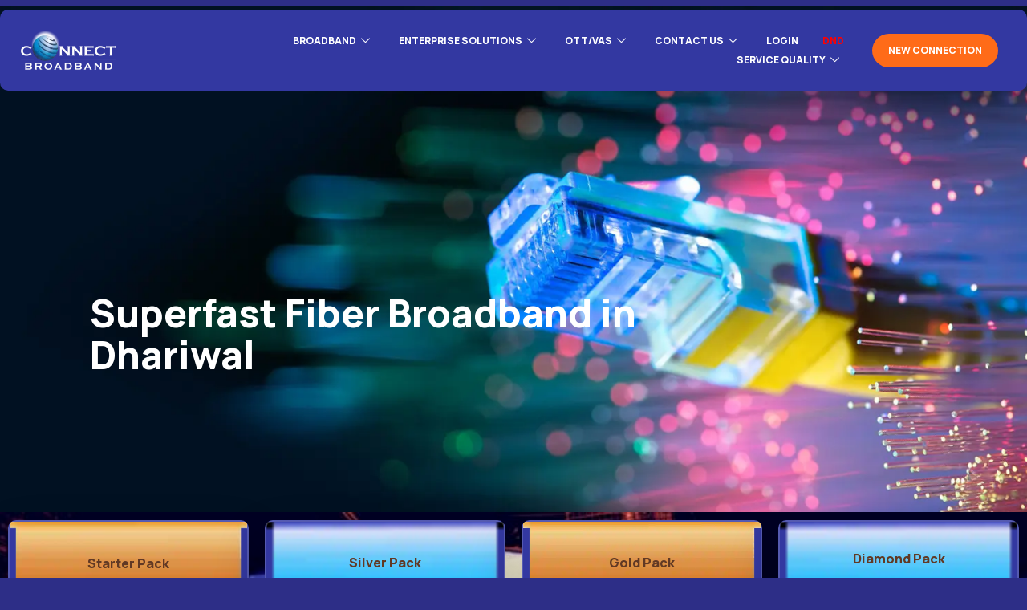

--- FILE ---
content_type: text/html; charset=UTF-8
request_url: https://www.connectbroadband.in/ftth-plans/amritsar/dhariwal/
body_size: 164604
content:
<!DOCTYPE html>
<html lang="en-US">
<head>
<meta charset="UTF-8">
<meta name="viewport" content="width=device-width, initial-scale=1.0" />
<meta name='robots' content='index, follow, max-image-preview:large, max-snippet:-1, max-video-preview:-1' />
<!-- This site is optimized with the Yoast SEO plugin v26.5 - https://yoast.com/wordpress/plugins/seo/ -->
<title>Superfast Fiber Broadband in Dhariwal - Connect Broadband</title>
<link rel="canonical" href="https://www.connectbroadband.in/ftth-plans/amritsar/dhariwal/" />
<meta property="og:locale" content="en_US" />
<meta property="og:type" content="article" />
<meta property="og:title" content="Superfast Fiber Broadband in Dhariwal - Connect Broadband" />
<meta property="og:description" content="Superfast Fiber Broadband in Dhariwal Starter Plans Speed Upto 125 Mbps Unlimited Data Free Upto 6 OTT Apps Unlimited Local &amp; STD Calls +3 More Explore More Amazing Entertainment Plans Speed Upto 125 Mbps Unlimited Data Free 15 OTT Apps Unlimited Local &amp; STD Calls +12 More Explore More Super Entertainment Plans Speed Upto 125 [&hellip;]" />
<meta property="og:url" content="https://www.connectbroadband.in/ftth-plans/amritsar/dhariwal/" />
<meta property="og:site_name" content="Connect Broadband" />
<meta property="article:publisher" content="https://www.facebook.com/ConnectPunjab" />
<meta property="article:modified_time" content="2024-02-07T09:12:37+00:00" />
<meta property="og:image" content="https://www.connectbroadband.in/wp-content/uploads/2023/08/LOGO-Discovery.svg" />
<meta name="twitter:card" content="summary_large_image" />
<meta name="twitter:site" content="@ConnectBB" />
<meta name="twitter:label1" content="Est. reading time" />
<meta name="twitter:data1" content="6 minutes" />
<script type="application/ld+json" class="yoast-schema-graph">{"@context":"https://schema.org","@graph":[{"@type":"WebPage","@id":"https://www.connectbroadband.in/ftth-plans/amritsar/dhariwal/","url":"https://www.connectbroadband.in/ftth-plans/amritsar/dhariwal/","name":"Superfast Fiber Broadband in Dhariwal - Connect Broadband","isPartOf":{"@id":"https://www.connectbroadband.in/#website"},"primaryImageOfPage":{"@id":"https://www.connectbroadband.in/ftth-plans/amritsar/dhariwal/#primaryimage"},"image":{"@id":"https://www.connectbroadband.in/ftth-plans/amritsar/dhariwal/#primaryimage"},"thumbnailUrl":"https://www.connectbroadband.in/wp-content/uploads/2023/08/LOGO-Discovery.svg","datePublished":"2024-02-07T09:10:07+00:00","dateModified":"2024-02-07T09:12:37+00:00","breadcrumb":{"@id":"https://www.connectbroadband.in/ftth-plans/amritsar/dhariwal/#breadcrumb"},"inLanguage":"en-US","potentialAction":[{"@type":"ReadAction","target":["https://www.connectbroadband.in/ftth-plans/amritsar/dhariwal/"]}]},{"@type":"ImageObject","inLanguage":"en-US","@id":"https://www.connectbroadband.in/ftth-plans/amritsar/dhariwal/#primaryimage","url":"https://www.connectbroadband.in/wp-content/uploads/2023/08/LOGO-Discovery.svg","contentUrl":"https://www.connectbroadband.in/wp-content/uploads/2023/08/LOGO-Discovery.svg"},{"@type":"BreadcrumbList","@id":"https://www.connectbroadband.in/ftth-plans/amritsar/dhariwal/#breadcrumb","itemListElement":[{"@type":"ListItem","position":1,"name":"Home","item":"https://www.connectbroadband.in/"},{"@type":"ListItem","position":2,"name":"Fiber Broadband Plans","item":"https://www.connectbroadband.in/ftth-plans/"},{"@type":"ListItem","position":3,"name":"Amritsar","item":"https://www.connectbroadband.in/ftth-plans/amritsar/"},{"@type":"ListItem","position":4,"name":"Superfast Fiber Broadband in Dhariwal"}]},{"@type":"WebSite","@id":"https://www.connectbroadband.in/#website","url":"https://www.connectbroadband.in/","name":"Connect Broadband","description":"Superfast Fiber Broadband Provider","publisher":{"@id":"https://www.connectbroadband.in/#organization"},"potentialAction":[{"@type":"SearchAction","target":{"@type":"EntryPoint","urlTemplate":"https://www.connectbroadband.in/?s={search_term_string}"},"query-input":{"@type":"PropertyValueSpecification","valueRequired":true,"valueName":"search_term_string"}}],"inLanguage":"en-US"},{"@type":"Organization","@id":"https://www.connectbroadband.in/#organization","name":"Connect Broadband","url":"https://www.connectbroadband.in/","logo":{"@type":"ImageObject","inLanguage":"en-US","@id":"https://www.connectbroadband.in/#/schema/logo/image/","url":"https://www.connectbroadband.in/wp-content/uploads/2023/07/cropped-logo.png","contentUrl":"https://www.connectbroadband.in/wp-content/uploads/2023/07/cropped-logo.png","width":512,"height":512,"caption":"Connect Broadband"},"image":{"@id":"https://www.connectbroadband.in/#/schema/logo/image/"},"sameAs":["https://www.facebook.com/ConnectPunjab","https://x.com/ConnectBB"]}]}</script>
<!-- / Yoast SEO plugin. -->
<link rel='dns-prefetch' href='//cdn.jsdelivr.net' />
<link rel='dns-prefetch' href='//cdnjs.cloudflare.com' />
<link rel="alternate" type="application/rss+xml" title="Connect Broadband &raquo; Feed" href="https://www.connectbroadband.in/feed/" />
<link rel="alternate" type="application/rss+xml" title="Connect Broadband &raquo; Comments Feed" href="https://www.connectbroadband.in/comments/feed/" />
<link rel="alternate" title="oEmbed (JSON)" type="application/json+oembed" href="https://www.connectbroadband.in/wp-json/oembed/1.0/embed?url=https%3A%2F%2Fwww.connectbroadband.in%2Fftth-plans%2Famritsar%2Fdhariwal%2F" />
<link rel="alternate" title="oEmbed (XML)" type="text/xml+oembed" href="https://www.connectbroadband.in/wp-json/oembed/1.0/embed?url=https%3A%2F%2Fwww.connectbroadband.in%2Fftth-plans%2Famritsar%2Fdhariwal%2F&#038;format=xml" />
<link rel="alternate" type="application/rss+xml" title="Connect Broadband &raquo; Stories Feed" href="https://www.connectbroadband.in/web-stories/feed/"><style id='wp-img-auto-sizes-contain-inline-css'>
img:is([sizes=auto i],[sizes^="auto," i]){contain-intrinsic-size:3000px 1500px}
/*# sourceURL=wp-img-auto-sizes-contain-inline-css */
</style>
<link rel='stylesheet' id='elementor-frontend-css' href='https://www.connectbroadband.in/wp-content/plugins/elementor/assets/css/frontend.min.css?ver=3.33.4' media='all' />
<link rel='stylesheet' id='elementor-post-1655-css' href='https://www.connectbroadband.in/wp-content/uploads/elementor/css/post-1655.css?ver=1765349598' media='all' />
<link rel='stylesheet' id='elementor-post-340-css' href='https://www.connectbroadband.in/wp-content/uploads/elementor/css/post-340.css?ver=1767179598' media='all' />
<style id='wp-emoji-styles-inline-css'>
img.wp-smiley, img.emoji {
display: inline !important;
border: none !important;
box-shadow: none !important;
height: 1em !important;
width: 1em !important;
margin: 0 0.07em !important;
vertical-align: -0.1em !important;
background: none !important;
padding: 0 !important;
}
/*# sourceURL=wp-emoji-styles-inline-css */
</style>
<style id='classic-theme-styles-inline-css'>
/*! This file is auto-generated */
.wp-block-button__link{color:#fff;background-color:#32373c;border-radius:9999px;box-shadow:none;text-decoration:none;padding:calc(.667em + 2px) calc(1.333em + 2px);font-size:1.125em}.wp-block-file__button{background:#32373c;color:#fff;text-decoration:none}
/*# sourceURL=/wp-includes/css/classic-themes.min.css */
</style>
<style id='global-styles-inline-css'>
:root{--wp--preset--aspect-ratio--square: 1;--wp--preset--aspect-ratio--4-3: 4/3;--wp--preset--aspect-ratio--3-4: 3/4;--wp--preset--aspect-ratio--3-2: 3/2;--wp--preset--aspect-ratio--2-3: 2/3;--wp--preset--aspect-ratio--16-9: 16/9;--wp--preset--aspect-ratio--9-16: 9/16;--wp--preset--color--black: #000000;--wp--preset--color--cyan-bluish-gray: #abb8c3;--wp--preset--color--white: #ffffff;--wp--preset--color--pale-pink: #f78da7;--wp--preset--color--vivid-red: #cf2e2e;--wp--preset--color--luminous-vivid-orange: #ff6900;--wp--preset--color--luminous-vivid-amber: #fcb900;--wp--preset--color--light-green-cyan: #7bdcb5;--wp--preset--color--vivid-green-cyan: #00d084;--wp--preset--color--pale-cyan-blue: #8ed1fc;--wp--preset--color--vivid-cyan-blue: #0693e3;--wp--preset--color--vivid-purple: #9b51e0;--wp--preset--gradient--vivid-cyan-blue-to-vivid-purple: linear-gradient(135deg,rgb(6,147,227) 0%,rgb(155,81,224) 100%);--wp--preset--gradient--light-green-cyan-to-vivid-green-cyan: linear-gradient(135deg,rgb(122,220,180) 0%,rgb(0,208,130) 100%);--wp--preset--gradient--luminous-vivid-amber-to-luminous-vivid-orange: linear-gradient(135deg,rgb(252,185,0) 0%,rgb(255,105,0) 100%);--wp--preset--gradient--luminous-vivid-orange-to-vivid-red: linear-gradient(135deg,rgb(255,105,0) 0%,rgb(207,46,46) 100%);--wp--preset--gradient--very-light-gray-to-cyan-bluish-gray: linear-gradient(135deg,rgb(238,238,238) 0%,rgb(169,184,195) 100%);--wp--preset--gradient--cool-to-warm-spectrum: linear-gradient(135deg,rgb(74,234,220) 0%,rgb(151,120,209) 20%,rgb(207,42,186) 40%,rgb(238,44,130) 60%,rgb(251,105,98) 80%,rgb(254,248,76) 100%);--wp--preset--gradient--blush-light-purple: linear-gradient(135deg,rgb(255,206,236) 0%,rgb(152,150,240) 100%);--wp--preset--gradient--blush-bordeaux: linear-gradient(135deg,rgb(254,205,165) 0%,rgb(254,45,45) 50%,rgb(107,0,62) 100%);--wp--preset--gradient--luminous-dusk: linear-gradient(135deg,rgb(255,203,112) 0%,rgb(199,81,192) 50%,rgb(65,88,208) 100%);--wp--preset--gradient--pale-ocean: linear-gradient(135deg,rgb(255,245,203) 0%,rgb(182,227,212) 50%,rgb(51,167,181) 100%);--wp--preset--gradient--electric-grass: linear-gradient(135deg,rgb(202,248,128) 0%,rgb(113,206,126) 100%);--wp--preset--gradient--midnight: linear-gradient(135deg,rgb(2,3,129) 0%,rgb(40,116,252) 100%);--wp--preset--font-size--small: 13px;--wp--preset--font-size--medium: 20px;--wp--preset--font-size--large: 36px;--wp--preset--font-size--x-large: 42px;--wp--preset--spacing--20: 0.44rem;--wp--preset--spacing--30: 0.67rem;--wp--preset--spacing--40: 1rem;--wp--preset--spacing--50: 1.5rem;--wp--preset--spacing--60: 2.25rem;--wp--preset--spacing--70: 3.38rem;--wp--preset--spacing--80: 5.06rem;--wp--preset--shadow--natural: 6px 6px 9px rgba(0, 0, 0, 0.2);--wp--preset--shadow--deep: 12px 12px 50px rgba(0, 0, 0, 0.4);--wp--preset--shadow--sharp: 6px 6px 0px rgba(0, 0, 0, 0.2);--wp--preset--shadow--outlined: 6px 6px 0px -3px rgb(255, 255, 255), 6px 6px rgb(0, 0, 0);--wp--preset--shadow--crisp: 6px 6px 0px rgb(0, 0, 0);}:where(.is-layout-flex){gap: 0.5em;}:where(.is-layout-grid){gap: 0.5em;}body .is-layout-flex{display: flex;}.is-layout-flex{flex-wrap: wrap;align-items: center;}.is-layout-flex > :is(*, div){margin: 0;}body .is-layout-grid{display: grid;}.is-layout-grid > :is(*, div){margin: 0;}:where(.wp-block-columns.is-layout-flex){gap: 2em;}:where(.wp-block-columns.is-layout-grid){gap: 2em;}:where(.wp-block-post-template.is-layout-flex){gap: 1.25em;}:where(.wp-block-post-template.is-layout-grid){gap: 1.25em;}.has-black-color{color: var(--wp--preset--color--black) !important;}.has-cyan-bluish-gray-color{color: var(--wp--preset--color--cyan-bluish-gray) !important;}.has-white-color{color: var(--wp--preset--color--white) !important;}.has-pale-pink-color{color: var(--wp--preset--color--pale-pink) !important;}.has-vivid-red-color{color: var(--wp--preset--color--vivid-red) !important;}.has-luminous-vivid-orange-color{color: var(--wp--preset--color--luminous-vivid-orange) !important;}.has-luminous-vivid-amber-color{color: var(--wp--preset--color--luminous-vivid-amber) !important;}.has-light-green-cyan-color{color: var(--wp--preset--color--light-green-cyan) !important;}.has-vivid-green-cyan-color{color: var(--wp--preset--color--vivid-green-cyan) !important;}.has-pale-cyan-blue-color{color: var(--wp--preset--color--pale-cyan-blue) !important;}.has-vivid-cyan-blue-color{color: var(--wp--preset--color--vivid-cyan-blue) !important;}.has-vivid-purple-color{color: var(--wp--preset--color--vivid-purple) !important;}.has-black-background-color{background-color: var(--wp--preset--color--black) !important;}.has-cyan-bluish-gray-background-color{background-color: var(--wp--preset--color--cyan-bluish-gray) !important;}.has-white-background-color{background-color: var(--wp--preset--color--white) !important;}.has-pale-pink-background-color{background-color: var(--wp--preset--color--pale-pink) !important;}.has-vivid-red-background-color{background-color: var(--wp--preset--color--vivid-red) !important;}.has-luminous-vivid-orange-background-color{background-color: var(--wp--preset--color--luminous-vivid-orange) !important;}.has-luminous-vivid-amber-background-color{background-color: var(--wp--preset--color--luminous-vivid-amber) !important;}.has-light-green-cyan-background-color{background-color: var(--wp--preset--color--light-green-cyan) !important;}.has-vivid-green-cyan-background-color{background-color: var(--wp--preset--color--vivid-green-cyan) !important;}.has-pale-cyan-blue-background-color{background-color: var(--wp--preset--color--pale-cyan-blue) !important;}.has-vivid-cyan-blue-background-color{background-color: var(--wp--preset--color--vivid-cyan-blue) !important;}.has-vivid-purple-background-color{background-color: var(--wp--preset--color--vivid-purple) !important;}.has-black-border-color{border-color: var(--wp--preset--color--black) !important;}.has-cyan-bluish-gray-border-color{border-color: var(--wp--preset--color--cyan-bluish-gray) !important;}.has-white-border-color{border-color: var(--wp--preset--color--white) !important;}.has-pale-pink-border-color{border-color: var(--wp--preset--color--pale-pink) !important;}.has-vivid-red-border-color{border-color: var(--wp--preset--color--vivid-red) !important;}.has-luminous-vivid-orange-border-color{border-color: var(--wp--preset--color--luminous-vivid-orange) !important;}.has-luminous-vivid-amber-border-color{border-color: var(--wp--preset--color--luminous-vivid-amber) !important;}.has-light-green-cyan-border-color{border-color: var(--wp--preset--color--light-green-cyan) !important;}.has-vivid-green-cyan-border-color{border-color: var(--wp--preset--color--vivid-green-cyan) !important;}.has-pale-cyan-blue-border-color{border-color: var(--wp--preset--color--pale-cyan-blue) !important;}.has-vivid-cyan-blue-border-color{border-color: var(--wp--preset--color--vivid-cyan-blue) !important;}.has-vivid-purple-border-color{border-color: var(--wp--preset--color--vivid-purple) !important;}.has-vivid-cyan-blue-to-vivid-purple-gradient-background{background: var(--wp--preset--gradient--vivid-cyan-blue-to-vivid-purple) !important;}.has-light-green-cyan-to-vivid-green-cyan-gradient-background{background: var(--wp--preset--gradient--light-green-cyan-to-vivid-green-cyan) !important;}.has-luminous-vivid-amber-to-luminous-vivid-orange-gradient-background{background: var(--wp--preset--gradient--luminous-vivid-amber-to-luminous-vivid-orange) !important;}.has-luminous-vivid-orange-to-vivid-red-gradient-background{background: var(--wp--preset--gradient--luminous-vivid-orange-to-vivid-red) !important;}.has-very-light-gray-to-cyan-bluish-gray-gradient-background{background: var(--wp--preset--gradient--very-light-gray-to-cyan-bluish-gray) !important;}.has-cool-to-warm-spectrum-gradient-background{background: var(--wp--preset--gradient--cool-to-warm-spectrum) !important;}.has-blush-light-purple-gradient-background{background: var(--wp--preset--gradient--blush-light-purple) !important;}.has-blush-bordeaux-gradient-background{background: var(--wp--preset--gradient--blush-bordeaux) !important;}.has-luminous-dusk-gradient-background{background: var(--wp--preset--gradient--luminous-dusk) !important;}.has-pale-ocean-gradient-background{background: var(--wp--preset--gradient--pale-ocean) !important;}.has-electric-grass-gradient-background{background: var(--wp--preset--gradient--electric-grass) !important;}.has-midnight-gradient-background{background: var(--wp--preset--gradient--midnight) !important;}.has-small-font-size{font-size: var(--wp--preset--font-size--small) !important;}.has-medium-font-size{font-size: var(--wp--preset--font-size--medium) !important;}.has-large-font-size{font-size: var(--wp--preset--font-size--large) !important;}.has-x-large-font-size{font-size: var(--wp--preset--font-size--x-large) !important;}
:where(.wp-block-post-template.is-layout-flex){gap: 1.25em;}:where(.wp-block-post-template.is-layout-grid){gap: 1.25em;}
:where(.wp-block-term-template.is-layout-flex){gap: 1.25em;}:where(.wp-block-term-template.is-layout-grid){gap: 1.25em;}
:where(.wp-block-columns.is-layout-flex){gap: 2em;}:where(.wp-block-columns.is-layout-grid){gap: 2em;}
:root :where(.wp-block-pullquote){font-size: 1.5em;line-height: 1.6;}
/*# sourceURL=global-styles-inline-css */
</style>
<link rel='stylesheet' id='hello-elementor-css' href='https://www.connectbroadband.in/wp-content/themes/hello-elementor/style.min.css?ver=2.8.1' media='all' />
<link rel='stylesheet' id='hello-elementor-theme-style-css' href='https://www.connectbroadband.in/wp-content/themes/hello-elementor/theme.min.css?ver=2.8.1' media='all' />
<link rel='stylesheet' id='elementor-post-322-css' href='https://www.connectbroadband.in/wp-content/uploads/elementor/css/post-322.css?ver=1765349598' media='all' />
<link rel='stylesheet' id='sweetalert2-css-css' href='https://cdnjs.cloudflare.com/ajax/libs/limonte-sweetalert2/9.3.8/sweetalert2.min.css?ver=11.7.26' media='all' />
<link rel='stylesheet' id='tablepress-default-css' href='https://www.connectbroadband.in/wp-content/plugins/tablepress/css/build/default.css?ver=3.2.5' media='all' />
<link rel='stylesheet' id='elementor-icons-css' href='https://www.connectbroadband.in/wp-content/plugins/elementor/assets/lib/eicons/css/elementor-icons.min.css?ver=5.44.0' media='all' />
<link rel='stylesheet' id='ut-elementor-addons-lite-frontend-css' href='https://www.connectbroadband.in/wp-content/plugins/ut-elementor-addons-lite/assets/css/frontend.css?ver=1.2.0' media='all' />
<link rel='stylesheet' id='ut-elementor-addons-lite-responsive-css' href='https://www.connectbroadband.in/wp-content/plugins/ut-elementor-addons-lite/assets/css/responsive.css?ver=1.2.0' media='all' />
<link rel='stylesheet' id='font-awesome-5-all-css' href='https://www.connectbroadband.in/wp-content/plugins/ut-elementor-addons-lite/assets/css/all.min.css?ver=1.2.0' media='all' />
<link rel='stylesheet' id='font-awesome-4-shim-css' href='https://www.connectbroadband.in/wp-content/plugins/elementor/assets/lib/font-awesome/css/v4-shims.min.css?ver=3.33.4' media='all' />
<link rel='stylesheet' id='widget-heading-css' href='https://www.connectbroadband.in/wp-content/plugins/elementor/assets/css/widget-heading.min.css?ver=3.33.4' media='all' />
<link rel='stylesheet' id='widget-divider-css' href='https://www.connectbroadband.in/wp-content/plugins/elementor/assets/css/widget-divider.min.css?ver=3.33.4' media='all' />
<link rel='stylesheet' id='widget-icon-list-css' href='https://www.connectbroadband.in/wp-content/plugins/elementor/assets/css/widget-icon-list.min.css?ver=3.33.4' media='all' />
<link rel='stylesheet' id='widget-image-css' href='https://www.connectbroadband.in/wp-content/plugins/elementor/assets/css/widget-image.min.css?ver=3.33.4' media='all' />
<link rel='stylesheet' id='e-animation-fadeInUp-css' href='https://www.connectbroadband.in/wp-content/plugins/elementor/assets/lib/animations/styles/fadeInUp.min.css?ver=3.33.4' media='all' />
<link rel='stylesheet' id='elementor-post-13892-css' href='https://www.connectbroadband.in/wp-content/uploads/elementor/css/post-13892.css?ver=1765364758' media='all' />
<link rel='stylesheet' id='ekit-widget-styles-css' href='https://www.connectbroadband.in/wp-content/plugins/elementskit-lite/widgets/init/assets/css/widget-styles.css?ver=3.7.7' media='all' />
<link rel='stylesheet' id='ekit-responsive-css' href='https://www.connectbroadband.in/wp-content/plugins/elementskit-lite/widgets/init/assets/css/responsive.css?ver=3.7.7' media='all' />
<link rel='stylesheet' id='elementor-gf-manrope-css' href='https://fonts.googleapis.com/css?family=Manrope:100,100italic,200,200italic,300,300italic,400,400italic,500,500italic,600,600italic,700,700italic,800,800italic,900,900italic&#038;display=swap' media='all' />
<link rel='stylesheet' id='elementor-icons-shared-0-css' href='https://www.connectbroadband.in/wp-content/plugins/elementor/assets/lib/font-awesome/css/fontawesome.min.css?ver=5.15.3' media='all' />
<link rel='stylesheet' id='elementor-icons-fa-solid-css' href='https://www.connectbroadband.in/wp-content/plugins/elementor/assets/lib/font-awesome/css/solid.min.css?ver=5.15.3' media='all' />
<link rel='stylesheet' id='elementor-icons-ekiticons-css' href='https://www.connectbroadband.in/wp-content/plugins/elementskit-lite/modules/elementskit-icon-pack/assets/css/ekiticons.css?ver=3.7.7' media='all' />
<link rel='stylesheet' id='elementor-icons-fa-brands-css' href='https://www.connectbroadband.in/wp-content/plugins/elementor/assets/lib/font-awesome/css/brands.min.css?ver=5.15.3' media='all' />
<script src="https://www.connectbroadband.in/wp-includes/js/jquery/jquery.min.js?ver=3.7.1" id="jquery-core-js"></script>
<script src="https://www.connectbroadband.in/wp-includes/js/jquery/jquery-migrate.min.js?ver=3.4.1" id="jquery-migrate-js"></script>
<script src="https://www.connectbroadband.in/wp-content/plugins/elementor/assets/lib/font-awesome/js/v4-shims.min.js?ver=3.33.4" id="font-awesome-4-shim-js"></script>
<link rel="https://api.w.org/" href="https://www.connectbroadband.in/wp-json/" /><link rel="alternate" title="JSON" type="application/json" href="https://www.connectbroadband.in/wp-json/wp/v2/pages/13892" /><link rel="EditURI" type="application/rsd+xml" title="RSD" href="https://www.connectbroadband.in/xmlrpc.php?rsd" />
<meta name="generator" content="WordPress 6.9" />
<link rel='shortlink' href='https://www.connectbroadband.in/?p=13892' />
<!-- start Simple Custom CSS and JS -->
<script>
jQuery(function() {  
jQuery("#btnVerify").click(function(e){
$("#description").hide();
});
var button = jQuery("<button>");
// Set attributes, text, and classes for the button
button.attr("type", "button");
button.text("New Connection");
button.addClass("elementor-button elementor-button-link elementor-size-sm");
button.css("margin-top","10px");
var link = jQuery("<a>");
link.attr("href", "https://www.connectbroadband.in/new-connection/");
link.attr("target", "_blank");
link.append(button);
// Append the button to the panel with class "panel"
jQuery(".elementskit-nav-identity-panel").append(link);
jQuery("#menu-item-495").after('<li><a href="https://cselfcare.infotelconnect.com/" target="_blank" rel="noopener">Login</a></li><li><a id="btndnd" href="https://cselfcare.infotelconnect.com/Login.aspx" target="_blank" rel="noopener" style="color:red">DND</a></li>');
///////////////////////////////////
function isTargetUrl() {
var urlPattern = /^https:\/\/www\.connectbroadband\.in\/ftth-plans\/(amritsar|chandigarh|patiala|ludhiana|jalandhar)(\/.*)?$/;
return urlPattern.test(window.location.href.toLowerCase());
}
function loadElementorTemplate(tempid) {
fetch(custom_ajax_obj.ajax_url, {
method: 'POST',
headers: {
'Content-Type': 'application/x-www-form-urlencoded',
},
body: new URLSearchParams({
'action': 'load_elementor_template',
'template_id': tempid // Pass the template_id parameter
}),
})
.then(response => response.json())
.then(data => {
if (data.success && tempid==16408) {
const divElement = document.querySelector('div[data-elementor-type="wp-page"]');
if (divElement) {
const sections = divElement.querySelectorAll('section');
secondSection=sections[1];
}
if (secondSection) {
const tempDiv = document.createElement('div');
tempDiv.innerHTML = data.data;
const templateContent = tempDiv.querySelector('section') ?tempDiv.querySelector('section').innerHTML : data.data;
secondSection.innerHTML = '';
const overlayDiv = document.createElement('div');
overlayDiv.className = 'elementor-background-overlay';
secondSection.appendChild(overlayDiv);
secondSection.insertAdjacentHTML('beforeend', data.data);
const parentDiv = secondSection.querySelector('div[data-elementor-id="16408"]');
if (parentDiv) {
// Select all columns under the parent div and remove the 'elementor-invisible' class
const columnElements = parentDiv.querySelectorAll('div[data-element_type="column"]');
columnElements.forEach(column => {
column.classList.remove('elementor-invisible');
//column.style.marginTop = '-7%';
});
}
secondSection.style.display = 'block';
} else {
console.error('Second section not found.');
}
} else if(data.success && tempid!=16408){
const divElement = document.querySelector('div[data-elementor-type="wp-page"]');
if (divElement) {
const sections = divElement.querySelectorAll('section');
thirdSection=sections[sections.length-1];
}
if (thirdSection) {
const tempDiv = document.createElement('div');
tempDiv.innerHTML = data.data;
const headingElements = thirdSection.querySelectorAll('h1, h2, h3, h4, h5, h6');
if (headingElements.length > 0) {
headingElements[headingElements.length-1].insertAdjacentHTML('beforebegin', data.data);
} else {
thirdSection.insertAdjacentHTML('beforeend', data.data);
}
// Display the third section
thirdSection.style.display = 'block';
}
} else{
console.error('AJAX Error: ', data);
}
})
.catch(error => {
console.error('Fetch Error: ', error);
});
}
if (isTargetUrl()) {
loadElementorTemplate(16408);
var urlPattern = /^https:\/\/www\.connectbroadband\.in\/ftth-plans\/(amritsar|chandigarh|patiala|ludhiana|jalandhar)(\/.*)?$/;
var currentUrl = window.location.href;
var match = currentUrl.match(urlPattern);
if (match) {
var city = match[1];
switch (city) {
case 'amritsar':
loadElementorTemplate(16507);
break;
case 'chandigarh':
loadElementorTemplate(16493); 
break;
case 'patiala':
loadElementorTemplate(16496); 
break;
case 'ludhiana':
loadElementorTemplate(16511); 
break;
case 'jalandhar':
loadElementorTemplate(16502); 
break;
default:
console.error('No template defined for city:', city);
break;
}
} else {
console.error("No match found for the current URL.");
}
} 
function changeFeatureImage(image_url){
const divElement = document.querySelector('div[data-elementor-type="wp-page"]');
if (divElement) {
const sections = divElement.querySelectorAll('section');
imageSection=sections[0];
imageSection.style.backgroundImage = "url("+image_url+")";
imageSection.style.backgroundSize = "cover"; // Ensure the image covers the entire section
imageSection.style.backgroundPosition = "center"; 
}
}
function isTarget(){
var urlPattern = /^https:\/\/www\.connectbroadband\.in\/ftth-plans\/(amritsar|chandigarh|patiala|ludhiana|jalandhar)\/.+$/;
var currentUrl = window.location.href;
var match = currentUrl.match(urlPattern);
if (match) {
var city = match[1];
switch (city) {
case 'amritsar':
changeFeatureImage('https://www.connectbroadband.in/wp-content/uploads/2024/07/FTTH-1-scaled.webp');
break;
case 'chandigarh':
changeFeatureImage('https://www.connectbroadband.in/wp-content/uploads/2024/07/FTTH-3.webp'); 
break;
case 'patiala':
changeFeatureImage('https://www.connectbroadband.in/wp-content/uploads/2024/07/FTTH-1-scaled.webp'); 
break;
case 'ludhiana':
changeFeatureImage('https://www.connectbroadband.in/wp-content/uploads/2024/07/FTTH-3.webp'); 
break;
case 'jalandhar':
changeFeatureImage('https://www.connectbroadband.in/wp-content/uploads/2024/07/FTTH-1-scaled.webp'); 
break;
default:
console.error('No template defined for city:', city);
break;
}
}
}
//isTarget();
/*anil add dnd button*/
tippy('#btndnd', {
content: 'Click here for DND preference registration - To avoid unsolicited commercial communication / telemarketing calls, please register your connect number in Do Not Disturb registry as Fully Block & Partially Block categories or select various modes communication or selecting day or time preferences. <br/><br/>Click here for DND Complaints registration - You can register DND Complaint against the registered or unregistered telemarketers if you still receives telemarketing calls / unsolicited commercial communication(UCC) even after registration of DND preference services.',
allowHTML: true,
theme: 'light'
});
});
document.addEventListener("DOMContentLoaded", function() {
var urlPattern = /^https:\/\/www\.connectbroadband\.in\/ftth-plans\/(amritsar|chandigarh|patiala|ludhiana|jalandhar)\/.+$/;
var currentUrl = window.location.href;
var match = currentUrl.match(urlPattern);
if (match) {
var city = match[1];
const divElement = document.querySelector('div[data-elementor-type="wp-page"]');
if (divElement) {
const sections = divElement.querySelectorAll('section');
imageSection=sections[0];
imageSection.style.backgroundImage = "none";
}
// Create a new Image object
var newImage = new Image();
// Set up the onload event for the new image
newImage.onload = function() {
// Set the new background image once the image has loaded
imageSection.style.backgroundImage = "url('https://www.connectbroadband.in/wp-content/uploads/2024/07/FTTH-3.webp')";
imageSection.style.backgroundSize = "cover"; // Ensure the image covers the entire section
imageSection.style.backgroundPosition = "center"; // Center the background image
};
// Set the source of the new image to start loading
newImage.src = "https://www.connectbroadband.in/wp-content/uploads/2024/07/FTTH-3.webp";
}
});
</script>
<!-- end Simple Custom CSS and JS -->
<link rel='stylesheet' id='1966-css' href='//www.connectbroadband.in/wp-content/uploads/custom-css-js/1966.css?v=6351' media='all' />
<!-- Google Tag Manager -->
<script>(function(w,d,s,l,i){w[l]=w[l]||[];w[l].push({'gtm.start':
new Date().getTime(),event:'gtm.js'});var f=d.getElementsByTagName(s)[0],
j=d.createElement(s),dl=l!='dataLayer'?'&l='+l:'';j.async=true;j.src=
'https://www.googletagmanager.com/gtm.js?id='+i+dl;f.parentNode.insertBefore(j,f);
})(window,document,'script','dataLayer','GTM-KVQPTMFV');</script>
<!-- End Google Tag Manager -->
<!-- Meta Pixel Code -->
<script>
!function(f,b,e,v,n,t,s)
{if(f.fbq)return;n=f.fbq=function(){n.callMethod?
n.callMethod.apply(n,arguments):n.queue.push(arguments)};
if(!f._fbq)f._fbq=n;n.push=n;n.loaded=!0;n.version='2.0';
n.queue=[];t=b.createElement(e);t.async=!0;
t.src=v;s=b.getElementsByTagName(e)[0];
s.parentNode.insertBefore(t,s)}(window, document,'script',
'https://connect.facebook.net/en_US/fbevents.js');
fbq('init', '243080248652454');
fbq('track', 'PageView');
</script>
<noscript><img height="1" width="1" style="display:none"
src="https://www.facebook.com/tr?id=243080248652454&ev=PageView&noscript=1"
/></noscript>
<!-- End Meta Pixel Code --><meta name="generator" content="Elementor 3.33.4; features: additional_custom_breakpoints; settings: css_print_method-external, google_font-enabled, font_display-swap">
<style>
.e-con.e-parent:nth-of-type(n+4):not(.e-lazyloaded):not(.e-no-lazyload),
.e-con.e-parent:nth-of-type(n+4):not(.e-lazyloaded):not(.e-no-lazyload) * {
background-image: none !important;
}
@media screen and (max-height: 1024px) {
.e-con.e-parent:nth-of-type(n+3):not(.e-lazyloaded):not(.e-no-lazyload),
.e-con.e-parent:nth-of-type(n+3):not(.e-lazyloaded):not(.e-no-lazyload) * {
background-image: none !important;
}
}
@media screen and (max-height: 640px) {
.e-con.e-parent:nth-of-type(n+2):not(.e-lazyloaded):not(.e-no-lazyload),
.e-con.e-parent:nth-of-type(n+2):not(.e-lazyloaded):not(.e-no-lazyload) * {
background-image: none !important;
}
}
</style>
<link rel="icon" href="https://www.connectbroadband.in/wp-content/uploads/2023/09/favicon_ConnectBroadband.png" sizes="32x32" />
<link rel="icon" href="https://www.connectbroadband.in/wp-content/uploads/2023/09/favicon_ConnectBroadband.png" sizes="192x192" />
<link rel="apple-touch-icon" href="https://www.connectbroadband.in/wp-content/uploads/2023/09/favicon_ConnectBroadband.png" />
<meta name="msapplication-TileImage" content="https://www.connectbroadband.in/wp-content/uploads/2023/09/favicon_ConnectBroadband.png" />
</head>
<body class="wp-singular page-template-default page page-id-13892 page-child parent-pageid-4548 wp-theme-hello-elementor elementor-default elementor-kit-322 elementor-page elementor-page-13892">
<!-- Google Tag Manager (noscript) -->
<noscript><iframe src="https://www.googletagmanager.com/ns.html?id=GTM-KVQPTMFV"
height="0" width="0" style="display:none;visibility:hidden"></iframe></noscript>
<!-- End Google Tag Manager (noscript) -->
<a class="skip-link screen-reader-text" href="#content">
Skip to content		</a>
<div class="ekit-template-content-markup ekit-template-content-header ekit-template-content-theme-support">
<style>.elementor-1655 .elementor-element.elementor-element-7dcefefd{margin-top:0%;margin-bottom:-10%;padding:0px 0px 0px 0px;z-index:99;}.elementor-1655 .elementor-element.elementor-element-21c9e54c > .elementor-element-populated{margin:0px 0px 0px 0px;--e-column-margin-right:0px;--e-column-margin-left:0px;padding:0px 0px 0px 0px;}.elementor-1655 .elementor-element.elementor-element-5033234 > .elementor-container > .elementor-column > .elementor-widget-wrap{align-content:center;align-items:center;}.elementor-1655 .elementor-element.elementor-element-5033234{margin-top:0px;margin-bottom:0px;padding:0px 0px 0px 0px;}.elementor-1655 .elementor-element.elementor-element-44f116c0 > .elementor-element-populated{margin:0px 0px 0px 0px;--e-column-margin-right:0px;--e-column-margin-left:0px;padding:0px 0px 0px 0px;}.elementor-1655 .elementor-element.elementor-element-3562dbb1 .elementor-icon-list-icon i{color:#FF6B18;transition:color 0.3s;}.elementor-1655 .elementor-element.elementor-element-3562dbb1 .elementor-icon-list-icon svg{fill:#FF6B18;transition:fill 0.3s;}.elementor-1655 .elementor-element.elementor-element-3562dbb1{--e-icon-list-icon-size:12px;--e-icon-list-icon-align:right;--e-icon-list-icon-margin:0 0 0 calc(var(--e-icon-list-icon-size, 1em) * 0.25);--icon-vertical-offset:0px;}.elementor-1655 .elementor-element.elementor-element-3562dbb1 .elementor-icon-list-item > .elementor-icon-list-text, .elementor-1655 .elementor-element.elementor-element-3562dbb1 .elementor-icon-list-item > a{font-family:var( --e-global-typography-112b6c4-font-family ), Sans-serif;font-size:var( --e-global-typography-112b6c4-font-size );font-weight:var( --e-global-typography-112b6c4-font-weight );}.elementor-1655 .elementor-element.elementor-element-3562dbb1 .elementor-icon-list-text{color:var( --e-global-color-d49ac81 );transition:color 0.3s;}.elementor-1655 .elementor-element.elementor-element-184d2f5d > .elementor-element-populated{margin:0px 0px 0px 0px;--e-column-margin-right:0px;--e-column-margin-left:0px;padding:0px 0px 0px 0px;}.elementor-1655 .elementor-element.elementor-element-d2471c8 > .elementor-container > .elementor-column > .elementor-widget-wrap{align-content:center;align-items:center;}.elementor-1655 .elementor-element.elementor-element-d2471c8:not(.elementor-motion-effects-element-type-background), .elementor-1655 .elementor-element.elementor-element-d2471c8 > .elementor-motion-effects-container > .elementor-motion-effects-layer{background-color:var( --e-global-color-cfa1f76 );}.elementor-1655 .elementor-element.elementor-element-d2471c8, .elementor-1655 .elementor-element.elementor-element-d2471c8 > .elementor-background-overlay{border-radius:10px 10px 10px 10px;}.elementor-1655 .elementor-element.elementor-element-d2471c8{transition:background 0.3s, border 0.3s, border-radius 0.3s, box-shadow 0.3s;margin-top:12px;margin-bottom:20px;padding:16px 16px 16px 16px;}.elementor-1655 .elementor-element.elementor-element-d2471c8 > .elementor-background-overlay{transition:background 0.3s, border-radius 0.3s, opacity 0.3s;}.elementor-1655 .elementor-element.elementor-element-3901da43{width:var( --container-widget-width, 185px );max-width:185px;--container-widget-width:185px;--container-widget-flex-grow:0;text-align:left;}
.elementor-1655 .elementor-element.elementor-element-cf13754 .elementskit-navbar-nav .elementskit-submenu-panel > li > a:hover,
.elementor-1655 .elementor-element.elementor-element-cf13754 .elementskit-navbar-nav .elementskit-submenu-panel > li > a:focus,
.elementor-1655 .elementor-element.elementor-element-cf13754 .elementskit-navbar-nav .elementskit-submenu-panel > li > a:active,
.elementor-1655 .elementor-element.elementor-element-cf13754 .elementskit-navbar-nav .elementskit-submenu-panel > li:hover > a{background-color:#FF6B18;}.elementor-1655 .elementor-element.elementor-element-cf13754 > .elementor-widget-container{margin:0px 0px 0px 0px;padding:0px 0px 0px 0px;border-radius:20px 20px 20px 20px;}.elementor-1655 .elementor-element.elementor-element-cf13754 .elementskit-menu-container{height:30%;border-radius:0px 0px 0px 0px;}.elementor-1655 .elementor-element.elementor-element-cf13754 .elementskit-navbar-nav > li > a{color:#FFFFFF;padding:0px 15px 0px 15px;}.elementor-1655 .elementor-element.elementor-element-cf13754 .elementskit-navbar-nav > li > a:hover{color:#FF6B18;}.elementor-1655 .elementor-element.elementor-element-cf13754 .elementskit-navbar-nav > li > a:focus{color:#FF6B18;}.elementor-1655 .elementor-element.elementor-element-cf13754 .elementskit-navbar-nav > li > a:active{color:#FF6B18;}.elementor-1655 .elementor-element.elementor-element-cf13754 .elementskit-navbar-nav > li:hover > a{color:#FF6B18;}.elementor-1655 .elementor-element.elementor-element-cf13754 .elementskit-navbar-nav > li:hover > a .elementskit-submenu-indicator{color:#FF6B18;}.elementor-1655 .elementor-element.elementor-element-cf13754 .elementskit-navbar-nav > li > a:hover .elementskit-submenu-indicator{color:#FF6B18;}.elementor-1655 .elementor-element.elementor-element-cf13754 .elementskit-navbar-nav > li > a:focus .elementskit-submenu-indicator{color:#FF6B18;}.elementor-1655 .elementor-element.elementor-element-cf13754 .elementskit-navbar-nav > li > a:active .elementskit-submenu-indicator{color:#FF6B18;}.elementor-1655 .elementor-element.elementor-element-cf13754 .elementskit-navbar-nav > li.current-menu-item > a{color:var( --e-global-color-d49ac81 );}.elementor-1655 .elementor-element.elementor-element-cf13754 .elementskit-navbar-nav > li.current-menu-ancestor > a{color:var( --e-global-color-d49ac81 );}.elementor-1655 .elementor-element.elementor-element-cf13754 .elementskit-navbar-nav > li.current-menu-ancestor > a .elementskit-submenu-indicator{color:var( --e-global-color-d49ac81 );}.elementor-1655 .elementor-element.elementor-element-cf13754 .elementskit-navbar-nav > li > a .elementskit-submenu-indicator{color:#FFFFFF;fill:#FFFFFF;}.elementor-1655 .elementor-element.elementor-element-cf13754 .elementskit-navbar-nav > li > a .ekit-submenu-indicator-icon{color:#FFFFFF;fill:#FFFFFF;}.elementor-1655 .elementor-element.elementor-element-cf13754 .elementskit-navbar-nav .elementskit-submenu-panel > li > a{padding:15px 15px 15px 15px;color:var( --e-global-color-4d462f5 );}.elementor-1655 .elementor-element.elementor-element-cf13754 .elementskit-navbar-nav .elementskit-submenu-panel > li > a:hover{color:#FFFFFF;}.elementor-1655 .elementor-element.elementor-element-cf13754 .elementskit-navbar-nav .elementskit-submenu-panel > li > a:focus{color:#FFFFFF;}.elementor-1655 .elementor-element.elementor-element-cf13754 .elementskit-navbar-nav .elementskit-submenu-panel > li > a:active{color:#FFFFFF;}.elementor-1655 .elementor-element.elementor-element-cf13754 .elementskit-navbar-nav .elementskit-submenu-panel > li:hover > a{color:#FFFFFF;}.elementor-1655 .elementor-element.elementor-element-cf13754 .elementskit-navbar-nav .elementskit-submenu-panel > li.current-menu-item > a{color:var( --e-global-color-d49ac81 );}.elementor-1655 .elementor-element.elementor-element-cf13754 .elementskit-submenu-panel{padding:0px 0px 0px 0px;}.elementor-1655 .elementor-element.elementor-element-cf13754 .elementskit-navbar-nav .elementskit-submenu-panel{border-radius:20px 20px 20px 20px;}.elementor-1655 .elementor-element.elementor-element-cf13754 .elementskit-menu-hamburger{float:right;}.elementor-1655 .elementor-element.elementor-element-cf13754 .elementskit-menu-hamburger .elementskit-menu-hamburger-icon{background-color:rgba(0, 0, 0, 0.5);}.elementor-1655 .elementor-element.elementor-element-cf13754 .elementskit-menu-hamburger > .ekit-menu-icon{color:rgba(0, 0, 0, 0.5);}.elementor-1655 .elementor-element.elementor-element-cf13754 .elementskit-menu-hamburger:hover .elementskit-menu-hamburger-icon{background-color:rgba(0, 0, 0, 0.5);}.elementor-1655 .elementor-element.elementor-element-cf13754 .elementskit-menu-hamburger:hover > .ekit-menu-icon{color:rgba(0, 0, 0, 0.5);}.elementor-1655 .elementor-element.elementor-element-cf13754 .elementskit-menu-close{color:rgba(51, 51, 51, 1);}.elementor-1655 .elementor-element.elementor-element-cf13754 .elementskit-menu-close:hover{color:rgba(0, 0, 0, 0.5);}.elementor-1655 .elementor-element.elementor-element-f9de26d{margin-top:0px;margin-bottom:0px;padding:0px 0px 0px 0px;}.elementor-1655 .elementor-element.elementor-element-9faf174 > .elementor-element-populated{margin:-31px 0px 0px 0px;--e-column-margin-right:0px;--e-column-margin-left:0px;padding:0px 0px 0px 0px;}.elementor-1655 .elementor-element.elementor-element-3ee1ec3 > .elementor-widget-wrap > .elementor-widget:not(.elementor-widget__width-auto):not(.elementor-widget__width-initial):not(:last-child):not(.elementor-absolute){margin-bottom:0px;}.elementor-1655 .elementor-element.elementor-element-3ee1ec3 > .elementor-element-populated{margin:0px 0px 0px 0px;--e-column-margin-right:0px;--e-column-margin-left:0px;padding:0px 0px 0px 0px;}@media(max-width:1024px){.elementor-1655 .elementor-element.elementor-element-7dcefefd{margin-top:0em;margin-bottom:-10em;padding:0em 1em 0em 1em;}.elementor-1655 .elementor-element.elementor-element-3562dbb1 .elementor-icon-list-item > .elementor-icon-list-text, .elementor-1655 .elementor-element.elementor-element-3562dbb1 .elementor-icon-list-item > a{font-size:var( --e-global-typography-112b6c4-font-size );}.elementor-1655 .elementor-element.elementor-element-cf13754 .elementskit-nav-identity-panel{padding:10px 0px 10px 0px;}.elementor-1655 .elementor-element.elementor-element-cf13754 .elementskit-menu-container{max-width:350px;border-radius:0px 0px 0px 0px;}.elementor-1655 .elementor-element.elementor-element-cf13754 .elementskit-navbar-nav > li > a{color:#000000;padding:10px 15px 10px 15px;}.elementor-1655 .elementor-element.elementor-element-cf13754 .elementskit-navbar-nav .elementskit-submenu-panel > li > a{padding:15px 15px 15px 15px;}.elementor-1655 .elementor-element.elementor-element-cf13754 .elementskit-navbar-nav .elementskit-submenu-panel{border-radius:0px 0px 0px 0px;}.elementor-1655 .elementor-element.elementor-element-cf13754 .elementskit-menu-hamburger{padding:8px 8px 8px 8px;width:45px;border-radius:3px;}.elementor-1655 .elementor-element.elementor-element-cf13754 .elementskit-menu-close{padding:8px 8px 8px 8px;margin:12px 12px 12px 12px;width:45px;border-radius:3px;}.elementor-1655 .elementor-element.elementor-element-cf13754 .elementskit-nav-logo > img{max-width:160px;max-height:60px;}.elementor-1655 .elementor-element.elementor-element-cf13754 .elementskit-nav-logo{margin:5px 0px 5px 0px;padding:5px 5px 5px 5px;}}@media(max-width:767px){.elementor-1655 .elementor-element.elementor-element-7dcefefd{margin-top:0em;margin-bottom:0em;padding:0em 0em 0em 0em;}.elementor-1655 .elementor-element.elementor-element-3562dbb1 .elementor-icon-list-items:not(.elementor-inline-items) .elementor-icon-list-item:not(:last-child){padding-block-end:calc(35px/2);}.elementor-1655 .elementor-element.elementor-element-3562dbb1 .elementor-icon-list-items:not(.elementor-inline-items) .elementor-icon-list-item:not(:first-child){margin-block-start:calc(35px/2);}.elementor-1655 .elementor-element.elementor-element-3562dbb1 .elementor-icon-list-items.elementor-inline-items .elementor-icon-list-item{margin-inline:calc(35px/2);}.elementor-1655 .elementor-element.elementor-element-3562dbb1 .elementor-icon-list-items.elementor-inline-items{margin-inline:calc(-35px/2);}.elementor-1655 .elementor-element.elementor-element-3562dbb1 .elementor-icon-list-items.elementor-inline-items .elementor-icon-list-item:after{inset-inline-end:calc(-35px/2);}.elementor-1655 .elementor-element.elementor-element-3562dbb1 .elementor-icon-list-item > .elementor-icon-list-text, .elementor-1655 .elementor-element.elementor-element-3562dbb1 .elementor-icon-list-item > a{font-size:var( --e-global-typography-112b6c4-font-size );}.elementor-1655 .elementor-element.elementor-element-d2471c8, .elementor-1655 .elementor-element.elementor-element-d2471c8 > .elementor-background-overlay{border-radius:0px 0px 0px 0px;}.elementor-1655 .elementor-element.elementor-element-d2471c8{padding:0px 0px 0px 0px;}.elementor-1655 .elementor-element.elementor-element-65780f14{width:80%;}.elementor-1655 .elementor-element.elementor-element-65780f14.elementor-column > .elementor-widget-wrap{justify-content:flex-end;}.elementor-1655 .elementor-element.elementor-element-3901da43{text-align:right;}.elementor-1655 .elementor-element.elementor-element-52809659{width:20%;}.elementor-1655 .elementor-element.elementor-element-cf13754 .elementskit-menu-container{background-color:var( --e-global-color-cfa1f76 );}.elementor-1655 .elementor-element.elementor-element-cf13754 .elementskit-navbar-nav > li > a{color:#FFFFFF;}.elementor-1655 .elementor-element.elementor-element-cf13754 .elementskit-navbar-nav .elementskit-submenu-panel > li > a:hover{color:#FF0000;}.elementor-1655 .elementor-element.elementor-element-cf13754 .elementskit-navbar-nav .elementskit-submenu-panel > li > a:focus{color:#FF0000;}.elementor-1655 .elementor-element.elementor-element-cf13754 .elementskit-navbar-nav .elementskit-submenu-panel > li > a:active{color:#FF0000;}.elementor-1655 .elementor-element.elementor-element-cf13754 .elementskit-navbar-nav .elementskit-submenu-panel > li:hover > a{color:#FF0000;}.elementor-1655 .elementor-element.elementor-element-cf13754 .elementskit-nav-logo > img{max-width:120px;max-height:50px;}}@media(min-width:768px){.elementor-1655 .elementor-element.elementor-element-44f116c0{width:95%;}.elementor-1655 .elementor-element.elementor-element-184d2f5d{width:5%;}.elementor-1655 .elementor-element.elementor-element-65780f14{width:15%;}.elementor-1655 .elementor-element.elementor-element-52809659{width:70%;}.elementor-1655 .elementor-element.elementor-element-c8683c7{width:14.333%;}}@media(max-width:1024px) and (min-width:768px){.elementor-1655 .elementor-element.elementor-element-65780f14{width:65%;}.elementor-1655 .elementor-element.elementor-element-52809659{width:10%;}.elementor-1655 .elementor-element.elementor-element-c8683c7{width:25%;}}</style>		<div data-elementor-type="wp-post" data-elementor-id="1655" class="elementor elementor-1655">
<section class="elementor-section elementor-top-section elementor-element elementor-element-7dcefefd elementor-section-boxed elementor-section-height-default elementor-section-height-default" data-id="7dcefefd" data-element_type="section" id="navmain">
<div class="elementor-container elementor-column-gap-default">
<div class="elementor-column elementor-col-100 elementor-top-column elementor-element elementor-element-21c9e54c" data-id="21c9e54c" data-element_type="column">
<div class="elementor-widget-wrap elementor-element-populated">
<section class="elementor-section elementor-inner-section elementor-element elementor-element-5033234 elementor-section-content-middle elementor-hidden-desktop elementor-section-boxed elementor-section-height-default elementor-section-height-default" data-id="5033234" data-element_type="section">
<div class="elementor-container elementor-column-gap-default">
<div class="elementor-column elementor-col-50 elementor-inner-column elementor-element elementor-element-44f116c0" data-id="44f116c0" data-element_type="column">
<div class="elementor-widget-wrap elementor-element-populated">
<div class="elementor-element elementor-element-3562dbb1 elementor-icon-list--layout-inline elementor-mobile-align-right elementor-align-right elementor-list-item-link-full_width elementor-widget elementor-widget-icon-list" data-id="3562dbb1" data-element_type="widget" data-widget_type="icon-list.default">
<div class="elementor-widget-container">
<ul class="elementor-icon-list-items elementor-inline-items">
<li class="elementor-icon-list-item elementor-inline-item">
<a href="https://www.connectbroadband.in/new-connection/">
<span class="elementor-icon-list-icon">
<i aria-hidden="true" class="fas fa-bullhorn"></i>						</span>
<span class="elementor-icon-list-text">New Connection </span>
</a>
</li>
</ul>
</div>
</div>
</div>
</div>
<div class="elementor-column elementor-col-50 elementor-inner-column elementor-element elementor-element-184d2f5d elementor-hidden-mobile" data-id="184d2f5d" data-element_type="column">
<div class="elementor-widget-wrap">
</div>
</div>
</div>
</section>
<section class="elementor-section elementor-inner-section elementor-element elementor-element-d2471c8 elementor-section-content-middle elementor-reverse-mobile elementor-section-boxed elementor-section-height-default elementor-section-height-default" data-id="d2471c8" data-element_type="section" id="headernav" data-settings="{&quot;background_background&quot;:&quot;classic&quot;}">
<div class="elementor-container elementor-column-gap-default">
<div class="elementor-column elementor-col-33 elementor-inner-column elementor-element elementor-element-65780f14" data-id="65780f14" data-element_type="column">
<div class="elementor-widget-wrap elementor-element-populated">
<div class="elementor-element elementor-element-3901da43 elementor-widget__width-initial elementor-widget elementor-widget-image" data-id="3901da43" data-element_type="widget" data-widget_type="image.default">
<div class="elementor-widget-container">
<a href="https://www.connectbroadband.in/">
<img src="https://www.connectbroadband.in/wp-content/uploads/elementor/thumbs/LOGO--qa9f18qj4f907i0rmfokcir273xmjqv77swu2nd69s.webp" title="LOGO" alt="LOGO" loading="lazy" />								</a>
</div>
</div>
</div>
</div>
<nav class="elementor-column elementor-col-33 elementor-inner-column elementor-element elementor-element-52809659" data-id="52809659" data-element_type="column">
<div class="elementor-widget-wrap elementor-element-populated">
<div class="elementor-element elementor-element-cf13754 elementor-widget elementor-widget-ekit-nav-menu" data-id="cf13754" data-element_type="widget" data-widget_type="ekit-nav-menu.default">
<div class="elementor-widget-container">
<nav class="ekit-wid-con ekit_menu_responsive_tablet" 
data-hamburger-icon="" 
data-hamburger-icon-type="icon" 
data-responsive-breakpoint="1024">
<button class="elementskit-menu-hamburger elementskit-menu-toggler"  type="button" aria-label="hamburger-icon">
<span class="elementskit-menu-hamburger-icon"></span><span class="elementskit-menu-hamburger-icon"></span><span class="elementskit-menu-hamburger-icon"></span>
</button>
<div id="ekit-megamenu-newconnectbroadbandmenu" class="elementskit-menu-container elementskit-menu-offcanvas-elements elementskit-navbar-nav-default ekit-nav-menu-one-page-no ekit-nav-dropdown-hover"><ul id="menu-newconnectbroadbandmenu" class="elementskit-navbar-nav elementskit-menu-po-right submenu-click-on-icon"><li id="menu-item-491" class="menu-item menu-item-type-custom menu-item-object-custom menu-item-has-children menu-item-491 nav-item elementskit-dropdown-has relative_position elementskit-dropdown-menu-default_width elementskit-mobile-builder-content" data-vertical-menu=750px><a href="#" class="ekit-menu-nav-link ekit-menu-dropdown-toggle">BROADBAND<i aria-hidden="true" class="icon icon-down-arrow1 elementskit-submenu-indicator"></i></a>
<ul class="elementskit-dropdown elementskit-submenu-panel">
<li id="menu-item-4787" class="menu-item menu-item-type-post_type menu-item-object-page current-page-ancestor menu-item-4787 nav-item elementskit-mobile-builder-content" data-vertical-menu=750px><a href="https://www.connectbroadband.in/ftth-plans/" class=" dropdown-item">Fiber Broadband Plans</a>	<li id="menu-item-5008" class="menu-item menu-item-type-post_type menu-item-object-page menu-item-5008 nav-item elementskit-mobile-builder-content" data-vertical-menu=750px><a href="https://www.connectbroadband.in/dsl-plans/" class=" dropdown-item">DSL Plans</a>	<li id="menu-item-1081" class="menu-item menu-item-type-post_type menu-item-object-page menu-item-1081 nav-item elementskit-mobile-builder-content" data-vertical-menu=750px><a href="https://www.connectbroadband.in/voice-plans/" class=" dropdown-item">VOICE PLANS</a></ul>
</li>
<li id="menu-item-492" class="menu-item menu-item-type-custom menu-item-object-custom menu-item-has-children menu-item-492 nav-item elementskit-dropdown-has relative_position elementskit-dropdown-menu-default_width elementskit-mobile-builder-content" data-vertical-menu=750px><a href="#" class="ekit-menu-nav-link ekit-menu-dropdown-toggle">ENTERPRISE SOLUTIONS<i aria-hidden="true" class="icon icon-down-arrow1 elementskit-submenu-indicator"></i></a>
<ul class="elementskit-dropdown elementskit-submenu-panel">
<li id="menu-item-1082" class="menu-item menu-item-type-post_type menu-item-object-page menu-item-has-children menu-item-1082 nav-item elementskit-dropdown-has relative_position elementskit-dropdown-menu-default_width elementskit-mobile-builder-content" data-vertical-menu=750px><a href="https://www.connectbroadband.in/connectivity-solutions/" class=" dropdown-item">Connectivity Solutions<i aria-hidden="true" class="icon icon-down-arrow1 elementskit-submenu-indicator"></i></a>
<ul class="elementskit-dropdown elementskit-submenu-panel">
<li id="menu-item-5028" class="menu-item menu-item-type-post_type menu-item-object-page menu-item-5028 nav-item elementskit-mobile-builder-content" data-vertical-menu=750px><a href="https://www.connectbroadband.in/connectivity-solutions/internet-leased-line/" class=" dropdown-item">INTERNET LEASED LINE</a>		<li id="menu-item-5034" class="menu-item menu-item-type-post_type menu-item-object-page menu-item-5034 nav-item elementskit-mobile-builder-content" data-vertical-menu=750px><a href="https://www.connectbroadband.in/connectivity-solutions/ll/" class=" dropdown-item">Leased Line</a>		<li id="menu-item-4615" class="menu-item menu-item-type-post_type menu-item-object-page menu-item-4615 nav-item elementskit-mobile-builder-content" data-vertical-menu=750px><a href="https://www.connectbroadband.in/connectivity-solutions/mpls/" class=" dropdown-item">MPLS</a>	</ul>
<li id="menu-item-1086" class="menu-item menu-item-type-post_type menu-item-object-page menu-item-has-children menu-item-1086 nav-item elementskit-dropdown-has relative_position elementskit-dropdown-menu-default_width elementskit-mobile-builder-content" data-vertical-menu=750px><a href="https://www.connectbroadband.in/voice-service/" class=" dropdown-item">Voice Services<i aria-hidden="true" class="icon icon-down-arrow1 elementskit-submenu-indicator"></i></a>
<ul class="elementskit-dropdown elementskit-submenu-panel">
<li id="menu-item-1087" class="menu-item menu-item-type-post_type menu-item-object-page menu-item-1087 nav-item elementskit-mobile-builder-content" data-vertical-menu=750px><a href="https://www.connectbroadband.in/voice-service/pri/" class=" dropdown-item">PRI</a>		<li id="menu-item-1088" class="menu-item menu-item-type-post_type menu-item-object-page menu-item-1088 nav-item elementskit-mobile-builder-content" data-vertical-menu=750px><a href="https://www.connectbroadband.in/voice-service/sip-trunk/" class=" dropdown-item">SIP TRUNK</a>		<li id="menu-item-1089" class="menu-item menu-item-type-post_type menu-item-object-page menu-item-1089 nav-item elementskit-mobile-builder-content" data-vertical-menu=750px><a href="https://www.connectbroadband.in/voice-service/centrex/" class=" dropdown-item">CENTREX</a>		<li id="menu-item-1090" class="menu-item menu-item-type-post_type menu-item-object-page menu-item-1090 nav-item elementskit-mobile-builder-content" data-vertical-menu=750px><a href="https://www.connectbroadband.in/voice-service/toll-free/" class=" dropdown-item">TOLL FREE</a>	</ul>
<li id="menu-item-1091" class="menu-item menu-item-type-post_type menu-item-object-page menu-item-has-children menu-item-1091 nav-item elementskit-dropdown-has relative_position elementskit-dropdown-menu-default_width elementskit-mobile-builder-content" data-vertical-menu=750px><a href="https://www.connectbroadband.in/system-integration/" class=" dropdown-item">System Integration<i aria-hidden="true" class="icon icon-down-arrow1 elementskit-submenu-indicator"></i></a>
<ul class="elementskit-dropdown elementskit-submenu-panel">
<li id="menu-item-1092" class="menu-item menu-item-type-post_type menu-item-object-page menu-item-1092 nav-item elementskit-mobile-builder-content" data-vertical-menu=750px><a href="https://www.connectbroadband.in/system-integration/unified-thread-management/" class=" dropdown-item">Unified Thread Management</a>		<li id="menu-item-1093" class="menu-item menu-item-type-post_type menu-item-object-page menu-item-1093 nav-item elementskit-mobile-builder-content" data-vertical-menu=750px><a href="https://www.connectbroadband.in/system-integration/ip-pbx-epbax/" class=" dropdown-item">IP-PBX/EPBAX</a>		<li id="menu-item-1094" class="menu-item menu-item-type-post_type menu-item-object-page menu-item-1094 nav-item elementskit-mobile-builder-content" data-vertical-menu=750px><a href="https://www.connectbroadband.in/system-integration/lan-wan/" class=" dropdown-item">LAN/WAN</a>		<li id="menu-item-1095" class="menu-item menu-item-type-post_type menu-item-object-page menu-item-1095 nav-item elementskit-mobile-builder-content" data-vertical-menu=750px><a href="https://www.connectbroadband.in/system-integration/wifi-solutions/" class=" dropdown-item">WIFI-SOLUTIONS</a>		<li id="menu-item-1096" class="menu-item menu-item-type-post_type menu-item-object-page menu-item-1096 nav-item elementskit-mobile-builder-content" data-vertical-menu=750px><a href="https://www.connectbroadband.in/system-integration/video-conferencing/" class=" dropdown-item">VIDEO-CONFERENCING</a>		<li id="menu-item-1097" class="menu-item menu-item-type-post_type menu-item-object-page menu-item-1097 nav-item elementskit-mobile-builder-content" data-vertical-menu=750px><a href="https://www.connectbroadband.in/system-integration/smart-class-room-solutions/" class=" dropdown-item">Smart Class Room Solutions</a>		<li id="menu-item-1098" class="menu-item menu-item-type-post_type menu-item-object-page menu-item-1098 nav-item elementskit-mobile-builder-content" data-vertical-menu=750px><a href="https://www.connectbroadband.in/system-integration/desktop-laptop-servers/" class=" dropdown-item">Desktop/Laptop Servers</a>		<li id="menu-item-1099" class="menu-item menu-item-type-post_type menu-item-object-page menu-item-1099 nav-item elementskit-mobile-builder-content" data-vertical-menu=750px><a href="https://www.connectbroadband.in/system-integration/data-center-co-location/" class=" dropdown-item">Data Center/Co-Location</a>		<li id="menu-item-1100" class="menu-item menu-item-type-post_type menu-item-object-page menu-item-1100 nav-item elementskit-mobile-builder-content" data-vertical-menu=750px><a href="https://www.connectbroadband.in/system-integration/call-center-solutions/" class=" dropdown-item">CALL CENTER SOLUTIONS</a>	</ul>
<li id="menu-item-1101" class="menu-item menu-item-type-post_type menu-item-object-page menu-item-has-children menu-item-1101 nav-item elementskit-dropdown-has relative_position elementskit-dropdown-menu-default_width elementskit-mobile-builder-content" data-vertical-menu=750px><a href="https://www.connectbroadband.in/marketing-solutions/" class=" dropdown-item">Marketing Solutions<i aria-hidden="true" class="icon icon-down-arrow1 elementskit-submenu-indicator"></i></a>
<ul class="elementskit-dropdown elementskit-submenu-panel">
<li id="menu-item-5460" class="menu-item menu-item-type-post_type menu-item-object-page menu-item-5460 nav-item elementskit-mobile-builder-content" data-vertical-menu=750px><a href="https://www.connectbroadband.in/marketing-solutions/bulk-sms/" class=" dropdown-item">Bulk SMS</a>		<li id="menu-item-1103" class="menu-item menu-item-type-post_type menu-item-object-page menu-item-1103 nav-item elementskit-mobile-builder-content" data-vertical-menu=750px><a href="https://www.connectbroadband.in/marketing-solutions/obd/" class=" dropdown-item">OBD</a>		<li id="menu-item-1104" class="menu-item menu-item-type-post_type menu-item-object-page menu-item-1104 nav-item elementskit-mobile-builder-content" data-vertical-menu=750px><a href="https://www.connectbroadband.in/marketing-solutions/ivr/" class=" dropdown-item">IVR</a>		<li id="menu-item-1105" class="menu-item menu-item-type-post_type menu-item-object-page menu-item-1105 nav-item elementskit-mobile-builder-content" data-vertical-menu=750px><a href="https://www.connectbroadband.in/marketing-solutions/connect-telemeet/" class=" dropdown-item">Connect Telemeet</a>		<li id="menu-item-1106" class="menu-item menu-item-type-post_type menu-item-object-page menu-item-1106 nav-item elementskit-mobile-builder-content" data-vertical-menu=750px><a href="https://www.connectbroadband.in/marketing-solutions/cloud-telephony/" class=" dropdown-item">Cloud Telephoney</a>	</ul>
</ul>
</li>
<li id="menu-item-493" class="menu-item menu-item-type-custom menu-item-object-custom menu-item-has-children menu-item-493 nav-item elementskit-dropdown-has relative_position elementskit-dropdown-menu-default_width elementskit-mobile-builder-content" data-vertical-menu=750px><a href="#" class="ekit-menu-nav-link ekit-menu-dropdown-toggle">OTT/VAS<i aria-hidden="true" class="icon icon-down-arrow1 elementskit-submenu-indicator"></i></a>
<ul class="elementskit-dropdown elementskit-submenu-panel">
<li id="menu-item-8541" class="menu-item menu-item-type-custom menu-item-object-custom menu-item-has-children menu-item-8541 nav-item elementskit-dropdown-has relative_position elementskit-dropdown-menu-default_width elementskit-mobile-builder-content" data-vertical-menu=750px><a href="https://www.connectbroadband.in/ott-packs/" class=" dropdown-item">Premium OTT Packs<i aria-hidden="true" class="icon icon-down-arrow1 elementskit-submenu-indicator"></i></a>
<ul class="elementskit-dropdown elementskit-submenu-panel">
<li id="menu-item-17754" class="menu-item menu-item-type-post_type menu-item-object-page menu-item-17754 nav-item elementskit-mobile-builder-content" data-vertical-menu=750px><a href="https://www.connectbroadband.in/ott-packs/silver-pack/" class=" dropdown-item">Silver Pack</a>		<li id="menu-item-4643" class="menu-item menu-item-type-post_type menu-item-object-page menu-item-4643 nav-item elementskit-mobile-builder-content" data-vertical-menu=750px><a href="https://www.connectbroadband.in/ott-packs/gold-pack-2/" class=" dropdown-item">Gold Pack</a>		<li id="menu-item-16715" class="menu-item menu-item-type-post_type menu-item-object-page menu-item-16715 nav-item elementskit-mobile-builder-content" data-vertical-menu=750px><a href="https://www.connectbroadband.in/ott-packs/platinum-pack/" class=" dropdown-item">Platinum Pack</a>	</ul>
<li id="menu-item-494" class="menu-item menu-item-type-custom menu-item-object-custom menu-item-has-children menu-item-494 nav-item elementskit-dropdown-has relative_position elementskit-dropdown-menu-default_width elementskit-mobile-builder-content" data-vertical-menu=750px><a href="#" class=" dropdown-item">VAS<i aria-hidden="true" class="icon icon-down-arrow1 elementskit-submenu-indicator"></i></a>
<ul class="elementskit-dropdown elementskit-submenu-panel">
<li id="menu-item-4849" class="menu-item menu-item-type-post_type menu-item-object-page menu-item-4849 nav-item elementskit-mobile-builder-content" data-vertical-menu=750px><a href="https://www.connectbroadband.in/vas/connect-safe/" class=" dropdown-item">Connect Safe</a>		<li id="menu-item-4617" class="menu-item menu-item-type-post_type menu-item-object-page menu-item-4617 nav-item elementskit-mobile-builder-content" data-vertical-menu=750px><a href="https://www.connectbroadband.in/vas/voice-vas/" class=" dropdown-item">VOICE VAS</a>	</ul>
</ul>
</li>
<li id="menu-item-495" class="menu-item menu-item-type-custom menu-item-object-custom menu-item-has-children menu-item-495 nav-item elementskit-dropdown-has relative_position elementskit-dropdown-menu-default_width elementskit-mobile-builder-content" data-vertical-menu=750px><a href="#" class="ekit-menu-nav-link ekit-menu-dropdown-toggle">CONTACT US<i aria-hidden="true" class="icon icon-down-arrow1 elementskit-submenu-indicator"></i></a>
<ul class="elementskit-dropdown elementskit-submenu-panel">
<li id="menu-item-8543" class="menu-item menu-item-type-custom menu-item-object-custom menu-item-8543 nav-item elementskit-mobile-builder-content" data-vertical-menu=750px><a href="https://www.connectbroadband.in/contact-us/" class=" dropdown-item">Customer Care</a>	<li id="menu-item-1112" class="menu-item menu-item-type-post_type menu-item-object-page menu-item-1112 nav-item elementskit-mobile-builder-content" data-vertical-menu=750px><a href="https://www.connectbroadband.in/locate-a-store/" class=" dropdown-item">LOCATE A STORE</a></ul>
</li>
<li id="menu-item-20807" class="menu-item menu-item-type-custom menu-item-object-custom menu-item-has-children menu-item-20807 nav-item elementskit-dropdown-has relative_position elementskit-dropdown-menu-default_width elementskit-mobile-builder-content" data-vertical-menu=750px><a href="#" class="ekit-menu-nav-link ekit-menu-dropdown-toggle">Service Quality<i aria-hidden="true" class="icon icon-down-arrow1 elementskit-submenu-indicator"></i></a>
<ul class="elementskit-dropdown elementskit-submenu-panel">
<li id="menu-item-20809" class="menu-item menu-item-type-post_type menu-item-object-page menu-item-20809 nav-item elementskit-mobile-builder-content" data-vertical-menu=750px><a href="https://www.connectbroadband.in/basic-quarter-wise-pmr-reports/" class=" dropdown-item">Basic</a>	<li id="menu-item-20808" class="menu-item menu-item-type-post_type menu-item-object-page menu-item-20808 nav-item elementskit-mobile-builder-content" data-vertical-menu=750px><a href="https://www.connectbroadband.in/broadband-wireline-quarter-wise-pmr-reports/" class=" dropdown-item">Broadband (Wireline)</a></ul>
</li>
</ul><div class="elementskit-nav-identity-panel"><button class="elementskit-menu-close elementskit-menu-toggler" type="button">X</button></div></div>			
<div class="elementskit-menu-overlay elementskit-menu-offcanvas-elements elementskit-menu-toggler ekit-nav-menu--overlay"></div>        </nav>
</div>
</div>
</div>
</nav>
<div class="elementor-column elementor-col-33 elementor-inner-column elementor-element elementor-element-c8683c7 elementor-hidden-mobile" data-id="c8683c7" data-element_type="column">
<div class="elementor-widget-wrap elementor-element-populated">
<div class="elementor-element elementor-element-305c7b26 elementor-align-left elementor-widget elementor-widget-button" data-id="305c7b26" data-element_type="widget" data-widget_type="button.default">
<div class="elementor-widget-container">
<div class="elementor-button-wrapper">
<a class="elementor-button elementor-button-link elementor-size-sm" href="https://www.connectbroadband.in/new-connection/" target="_blank">
<span class="elementor-button-content-wrapper">
<span class="elementor-button-text">New Connection</span>
</span>
</a>
</div>
</div>
</div>
</div>
</div>
</div>
</section>
</div>
</div>
</div>
</section>
<section class="elementor-section elementor-top-section elementor-element elementor-element-f9de26d elementor-section-boxed elementor-section-height-default elementor-section-height-default" data-id="f9de26d" data-element_type="section">
<div class="elementor-container elementor-column-gap-default">
<div class="elementor-column elementor-col-100 elementor-top-column elementor-element elementor-element-9faf174" data-id="9faf174" data-element_type="column">
<div class="elementor-widget-wrap">
</div>
</div>
</div>
</section>
<section class="elementor-section elementor-top-section elementor-element elementor-element-8f37c9e elementor-section-boxed elementor-section-height-default elementor-section-height-default" data-id="8f37c9e" data-element_type="section">
<div class="elementor-container elementor-column-gap-default">
<div class="elementor-column elementor-col-100 elementor-top-column elementor-element elementor-element-3ee1ec3" data-id="3ee1ec3" data-element_type="column">
<div class="elementor-widget-wrap elementor-element-populated">
<div class="elementor-element elementor-element-e370f2e elementor-widget elementor-widget-text-editor" data-id="e370f2e" data-element_type="widget" data-widget_type="text-editor.default">
<div class="elementor-widget-container">
<script type="text/javascript" src="https://cdnjs.cloudflare.com/ajax/libs/gsap/1.20.3/TweenMax.min.js" ></script>
<div id="container" style="display:none; height: 100% width:100%; z-index: 9999!important; position: absolute; height: 1500px; width: 100%;   opacity: 0.9;">
<span class="textnav">
<p style="text-align:right;font-size: 14px;
margin: 0px;
position: absolute;
right: 0;"><a href="#" id="closebtn"
><img src=""/></a> </p>
<p>!!! जय माता दी !!! </p> 
<p> आप सभी को नवरात्रि की हार्दिक शुभकमनाएं!</p></span>
</div>								</div>
</div>
</div>
</div>
</div>
</section>
</div>
</div>
<main id="content" class="site-main post-13892 page type-page status-publish hentry">
<header class="page-header">
<h1 class="entry-title">Superfast Fiber Broadband in Dhariwal</h1>		</header>
<div class="page-content">
<div data-elementor-type="wp-page" data-elementor-id="13892" class="elementor elementor-13892">
<section class="elementor-section elementor-top-section elementor-element elementor-element-4b23550 elementor-section-boxed elementor-section-height-default elementor-section-height-default" data-id="4b23550" data-element_type="section" data-settings="{&quot;background_background&quot;:&quot;classic&quot;}">
<div class="elementor-container elementor-column-gap-default">
<div class="elementor-column elementor-col-100 elementor-top-column elementor-element elementor-element-d51761c" data-id="d51761c" data-element_type="column" data-settings="{&quot;animation&quot;:&quot;none&quot;}">
<div class="elementor-widget-wrap elementor-element-populated">
<div class="elementor-element elementor-element-2e63cd6 elementor-widget elementor-widget-heading" data-id="2e63cd6" data-element_type="widget" data-widget_type="heading.default">
<div class="elementor-widget-container">
<h2 class="elementor-heading-title elementor-size-default">Superfast Fiber Broadband in
Dhariwal</h2>				</div>
</div>
</div>
</div>
</div>
</section>
<section class="elementor-section elementor-top-section elementor-element elementor-element-947182c elementor-section-boxed elementor-section-height-default elementor-section-height-default" data-id="947182c" data-element_type="section" data-settings="{&quot;background_background&quot;:&quot;classic&quot;}">
<div class="elementor-background-overlay"></div>
<div class="elementor-container elementor-column-gap-default">
<div class="elementor-column elementor-col-100 elementor-top-column elementor-element elementor-element-230dc2d" data-id="230dc2d" data-element_type="column">
<div class="elementor-widget-wrap elementor-element-populated">
<section class="elementor-section elementor-inner-section elementor-element elementor-element-9b089a5 elementor-section-boxed elementor-section-height-default elementor-section-height-default" data-id="9b089a5" data-element_type="section">
<div class="elementor-container elementor-column-gap-default">
<div class="elementor-column elementor-col-16 elementor-inner-column elementor-element elementor-element-dc14b2c" data-id="dc14b2c" data-element_type="column">
<div class="elementor-widget-wrap">
</div>
</div>
<div class="elementor-column elementor-col-16 elementor-inner-column elementor-element elementor-element-0e96609 elementor-invisible" data-id="0e96609" data-element_type="column" data-settings="{&quot;background_background&quot;:&quot;classic&quot;,&quot;animation&quot;:&quot;fadeInUp&quot;}">
<div class="elementor-widget-wrap elementor-element-populated">
<div class="elementor-element elementor-element-8104aca elementor-widget-divider--view-line_text elementor-widget-tablet__width-initial elementor-widget-divider--element-align-center elementor-widget elementor-widget-divider" data-id="8104aca" data-element_type="widget" data-widget_type="divider.default">
<div class="elementor-widget-container">
<div class="elementor-divider">
<span class="elementor-divider-separator">
<span class="elementor-divider__text elementor-divider__element">
Starter Plans				</span>
</span>
</div>
</div>
</div>
<div class="elementor-element elementor-element-0ae5150 elementor-icon-list--layout-traditional elementor-list-item-link-full_width elementor-widget elementor-widget-icon-list" data-id="0ae5150" data-element_type="widget" data-widget_type="icon-list.default">
<div class="elementor-widget-container">
<ul class="elementor-icon-list-items">
<li class="elementor-icon-list-item">
<span class="elementor-icon-list-icon">
<i aria-hidden="true" class="fas fa-check-circle"></i>						</span>
<span class="elementor-icon-list-text">Speed Upto 125 Mbps</span>
</li>
<li class="elementor-icon-list-item">
<span class="elementor-icon-list-icon">
<i aria-hidden="true" class="fas fa-check-circle"></i>						</span>
<span class="elementor-icon-list-text">Unlimited Data</span>
</li>
<li class="elementor-icon-list-item">
<span class="elementor-icon-list-icon">
<i aria-hidden="true" class="fas fa-check-circle"></i>						</span>
<span class="elementor-icon-list-text">Free Upto 6 OTT Apps</span>
</li>
<li class="elementor-icon-list-item">
<span class="elementor-icon-list-icon">
<i aria-hidden="true" class="fas fa-check-circle"></i>						</span>
<span class="elementor-icon-list-text">Unlimited Local &amp; STD Calls</span>
</li>
</ul>
</div>
</div>
<section class="elementor-section elementor-inner-section elementor-element elementor-element-b48a407 elementor-section-boxed elementor-section-height-default elementor-section-height-default" data-id="b48a407" data-element_type="section">
<div class="elementor-container elementor-column-gap-no">
<div class="elementor-column elementor-col-25 elementor-inner-column elementor-element elementor-element-2671fb3" data-id="2671fb3" data-element_type="column" data-settings="{&quot;background_background&quot;:&quot;classic&quot;}">
<div class="elementor-widget-wrap elementor-element-populated">
<div class="elementor-element elementor-element-d2a84e8 elementor-widget__width-inherit elementor-widget-tablet__width-initial elementor-widget-mobile__width-inherit elementor-widget elementor-widget-image" data-id="d2a84e8" data-element_type="widget" data-widget_type="image.default">
<div class="elementor-widget-container">
<img decoding="async" src="https://www.connectbroadband.in/wp-content/uploads/2023/08/LOGO-Discovery.svg" class="attachment-full size-full wp-image-707" alt="" />															</div>
</div>
</div>
</div>
<div class="elementor-column elementor-col-25 elementor-inner-column elementor-element elementor-element-0012f1e" data-id="0012f1e" data-element_type="column">
<div class="elementor-widget-wrap elementor-element-populated">
<div class="elementor-element elementor-element-006c47a elementor-widget-mobile__width-inherit elementor-widget elementor-widget-image" data-id="006c47a" data-element_type="widget" data-widget_type="image.default">
<div class="elementor-widget-container">
<img decoding="async" src="https://www.connectbroadband.in/wp-content/uploads/2023/08/LOGO-Shemaroo.svg" class="attachment-full size-full wp-image-708" alt="" />															</div>
</div>
</div>
</div>
<div class="elementor-column elementor-col-25 elementor-inner-column elementor-element elementor-element-e4ae4dc" data-id="e4ae4dc" data-element_type="column">
<div class="elementor-widget-wrap elementor-element-populated">
<div class="elementor-element elementor-element-b4aad6a elementor-widget-mobile__width-inherit elementor-widget elementor-widget-image" data-id="b4aad6a" data-element_type="widget" data-widget_type="image.default">
<div class="elementor-widget-container">
<img decoding="async" width="1" height="1" src="https://www.connectbroadband.in/wp-content/uploads/2023/08/LOGO-epic-on.svg" class="attachment-thumbnail size-thumbnail wp-image-709" alt="" />															</div>
</div>
</div>
</div>
<div class="elementor-column elementor-col-25 elementor-inner-column elementor-element elementor-element-ce77ad3" data-id="ce77ad3" data-element_type="column">
<div class="elementor-widget-wrap elementor-element-populated">
<div class="elementor-element elementor-element-9fbd73c elementor-widget-tablet__width-initial elementor-widget elementor-widget-heading" data-id="9fbd73c" data-element_type="widget" data-widget_type="heading.default">
<div class="elementor-widget-container">
<h4 class="elementor-heading-title elementor-size-default">+3 More</h4>				</div>
</div>
</div>
</div>
</div>
</section>
<div class="elementor-element elementor-element-59ebfe1 elementor-align-center elementor-absolute elementor-widget elementor-widget-button" data-id="59ebfe1" data-element_type="widget" data-settings="{&quot;_position&quot;:&quot;absolute&quot;}" data-widget_type="button.default">
<div class="elementor-widget-container">
<div class="elementor-button-wrapper">
<a class="elementor-button elementor-button-link elementor-size-md" href="https://www.connectbroadband.in/ftth-plans/#starter-plans">
<span class="elementor-button-content-wrapper">
<span class="elementor-button-text">Explore More</span>
</span>
</a>
</div>
</div>
</div>
</div>
</div>
<div class="elementor-column elementor-col-16 elementor-inner-column elementor-element elementor-element-32f715e elementor-invisible" data-id="32f715e" data-element_type="column" data-settings="{&quot;background_background&quot;:&quot;classic&quot;,&quot;animation&quot;:&quot;fadeInUp&quot;}">
<div class="elementor-widget-wrap elementor-element-populated">
<div class="elementor-element elementor-element-e71c911 elementor-widget-divider--view-line_text elementor-widget-tablet__width-initial elementor-widget-divider--element-align-center elementor-widget elementor-widget-divider" data-id="e71c911" data-element_type="widget" data-widget_type="divider.default">
<div class="elementor-widget-container">
<div class="elementor-divider">
<span class="elementor-divider-separator">
<span class="elementor-divider__text elementor-divider__element">
Amazing Entertainment Plans				</span>
</span>
</div>
</div>
</div>
<div class="elementor-element elementor-element-4237c72 elementor-icon-list--layout-traditional elementor-list-item-link-full_width elementor-widget elementor-widget-icon-list" data-id="4237c72" data-element_type="widget" data-widget_type="icon-list.default">
<div class="elementor-widget-container">
<ul class="elementor-icon-list-items">
<li class="elementor-icon-list-item">
<span class="elementor-icon-list-icon">
<i aria-hidden="true" class="fas fa-check-circle"></i>						</span>
<span class="elementor-icon-list-text">Speed Upto 125 Mbps</span>
</li>
<li class="elementor-icon-list-item">
<span class="elementor-icon-list-icon">
<i aria-hidden="true" class="fas fa-check-circle"></i>						</span>
<span class="elementor-icon-list-text">Unlimited Data</span>
</li>
<li class="elementor-icon-list-item">
<span class="elementor-icon-list-icon">
<i aria-hidden="true" class="fas fa-check-circle"></i>						</span>
<span class="elementor-icon-list-text">Free 15 OTT Apps</span>
</li>
<li class="elementor-icon-list-item">
<span class="elementor-icon-list-icon">
<i aria-hidden="true" class="fas fa-check-circle"></i>						</span>
<span class="elementor-icon-list-text">Unlimited Local &amp; STD Calls</span>
</li>
</ul>
</div>
</div>
<section class="elementor-section elementor-inner-section elementor-element elementor-element-e0ebf68 elementor-section-boxed elementor-section-height-default elementor-section-height-default" data-id="e0ebf68" data-element_type="section">
<div class="elementor-container elementor-column-gap-no">
<div class="elementor-column elementor-col-25 elementor-inner-column elementor-element elementor-element-60e5798" data-id="60e5798" data-element_type="column">
<div class="elementor-widget-wrap elementor-element-populated">
<div class="elementor-element elementor-element-22048f4 elementor-widget elementor-widget-image" data-id="22048f4" data-element_type="widget" data-widget_type="image.default">
<div class="elementor-widget-container">
<img decoding="async" width="58" height="58" src="https://www.connectbroadband.in/wp-content/uploads/2023/10/HOTSTAR-.png" class="attachment-full size-full wp-image-11594" alt="" srcset="https://www.connectbroadband.in/wp-content/uploads/2023/10/HOTSTAR-.png 58w, https://www.connectbroadband.in/wp-content/uploads/2023/10/elementor/thumbs/HOTSTAR-.png 300w, https://www.connectbroadband.in/wp-content/uploads/2023/10/elementor/thumbs/HOTSTAR-.png 500w" sizes="(max-width: 58px) 100vw, 58px" />															</div>
</div>
</div>
</div>
<div class="elementor-column elementor-col-25 elementor-inner-column elementor-element elementor-element-fa53717" data-id="fa53717" data-element_type="column" data-settings="{&quot;background_background&quot;:&quot;classic&quot;}">
<div class="elementor-widget-wrap elementor-element-populated">
<div class="elementor-element elementor-element-943f929 elementor-widget__width-inherit elementor-widget-tablet__width-initial elementor-widget-mobile__width-inherit elementor-widget elementor-widget-image" data-id="943f929" data-element_type="widget" data-widget_type="image.default">
<div class="elementor-widget-container">
<img decoding="async" src="https://www.connectbroadband.in/wp-content/uploads/2023/08/LOGO-zee.svg" class="attachment-full size-full wp-image-715" alt="" />															</div>
</div>
</div>
</div>
<div class="elementor-column elementor-col-25 elementor-inner-column elementor-element elementor-element-5859be6" data-id="5859be6" data-element_type="column">
<div class="elementor-widget-wrap elementor-element-populated">
<div class="elementor-element elementor-element-647d635 elementor-widget elementor-widget-image" data-id="647d635" data-element_type="widget" data-widget_type="image.default">
<div class="elementor-widget-container">
<img fetchpriority="high" decoding="async" width="247" height="247" src="https://www.connectbroadband.in/wp-content/uploads/2023/08/LOGO-Sony.svg" class="attachment-full size-full wp-image-716" alt="" />															</div>
</div>
</div>
</div>
<div class="elementor-column elementor-col-25 elementor-inner-column elementor-element elementor-element-fd7ce18" data-id="fd7ce18" data-element_type="column">
<div class="elementor-widget-wrap elementor-element-populated">
<div class="elementor-element elementor-element-8a60022 elementor-widget-tablet__width-initial elementor-widget elementor-widget-heading" data-id="8a60022" data-element_type="widget" data-widget_type="heading.default">
<div class="elementor-widget-container">
<h4 class="elementor-heading-title elementor-size-default">+12 More</h4>				</div>
</div>
</div>
</div>
</div>
</section>
<div class="elementor-element elementor-element-3efff49 elementor-align-center elementor-absolute elementor-widget elementor-widget-button" data-id="3efff49" data-element_type="widget" data-settings="{&quot;_position&quot;:&quot;absolute&quot;}" data-widget_type="button.default">
<div class="elementor-widget-container">
<div class="elementor-button-wrapper">
<a class="elementor-button elementor-button-link elementor-size-md" href="https://www.connectbroadband.in/ftth-plans/#world-cup-plans">
<span class="elementor-button-content-wrapper">
<span class="elementor-button-text">Explore More</span>
</span>
</a>
</div>
</div>
</div>
</div>
</div>
<div class="elementor-column elementor-col-16 elementor-inner-column elementor-element elementor-element-42c30fe elementor-invisible" data-id="42c30fe" data-element_type="column" data-settings="{&quot;background_background&quot;:&quot;classic&quot;,&quot;animation&quot;:&quot;fadeInUp&quot;}">
<div class="elementor-widget-wrap elementor-element-populated">
<div class="elementor-element elementor-element-cec7376 elementor-widget-divider--view-line_text elementor-widget-tablet__width-initial elementor-widget-mobile__width-initial elementor-widget-divider--element-align-center elementor-widget elementor-widget-divider" data-id="cec7376" data-element_type="widget" data-widget_type="divider.default">
<div class="elementor-widget-container">
<div class="elementor-divider">
<span class="elementor-divider-separator">
<span class="elementor-divider__text elementor-divider__element">
Super Entertainment Plans				</span>
</span>
</div>
</div>
</div>
<div class="elementor-element elementor-element-38faa76 elementor-icon-list--layout-traditional elementor-list-item-link-full_width elementor-widget elementor-widget-icon-list" data-id="38faa76" data-element_type="widget" data-widget_type="icon-list.default">
<div class="elementor-widget-container">
<ul class="elementor-icon-list-items">
<li class="elementor-icon-list-item">
<span class="elementor-icon-list-icon">
<i aria-hidden="true" class="fas fa-check-circle"></i>						</span>
<span class="elementor-icon-list-text">Speed Upto 125 Mbps</span>
</li>
<li class="elementor-icon-list-item">
<span class="elementor-icon-list-icon">
<i aria-hidden="true" class="fas fa-check-circle"></i>						</span>
<span class="elementor-icon-list-text">Unlimited Data</span>
</li>
<li class="elementor-icon-list-item">
<span class="elementor-icon-list-icon">
<i aria-hidden="true" class="fas fa-check-circle"></i>						</span>
<span class="elementor-icon-list-text">Free 9 OTT Apps</span>
</li>
<li class="elementor-icon-list-item">
<span class="elementor-icon-list-icon">
<i aria-hidden="true" class="fas fa-check-circle"></i>						</span>
<span class="elementor-icon-list-text">Unlimited Local &amp; STD Calls</span>
</li>
</ul>
</div>
</div>
<section class="elementor-section elementor-inner-section elementor-element elementor-element-745f130 elementor-section-boxed elementor-section-height-default elementor-section-height-default" data-id="745f130" data-element_type="section">
<div class="elementor-container elementor-column-gap-no">
<div class="elementor-column elementor-col-25 elementor-inner-column elementor-element elementor-element-d5d4d93" data-id="d5d4d93" data-element_type="column" data-settings="{&quot;background_background&quot;:&quot;classic&quot;}">
<div class="elementor-widget-wrap elementor-element-populated">
<div class="elementor-element elementor-element-060c034 elementor-widget__width-inherit elementor-widget-tablet__width-initial elementor-widget-mobile__width-inherit elementor-widget elementor-widget-image" data-id="060c034" data-element_type="widget" data-widget_type="image.default">
<div class="elementor-widget-container">
<img decoding="async" src="https://www.connectbroadband.in/wp-content/uploads/2023/08/LOGO-zee.svg" class="attachment-full size-full wp-image-715" alt="" />															</div>
</div>
</div>
</div>
<div class="elementor-column elementor-col-25 elementor-inner-column elementor-element elementor-element-6514456" data-id="6514456" data-element_type="column">
<div class="elementor-widget-wrap elementor-element-populated">
<div class="elementor-element elementor-element-a9283d9 elementor-widget elementor-widget-image" data-id="a9283d9" data-element_type="widget" data-widget_type="image.default">
<div class="elementor-widget-container">
<img fetchpriority="high" decoding="async" width="247" height="247" src="https://www.connectbroadband.in/wp-content/uploads/2023/08/LOGO-Sony.svg" class="attachment-full size-full wp-image-716" alt="" />															</div>
</div>
</div>
</div>
<div class="elementor-column elementor-col-25 elementor-inner-column elementor-element elementor-element-ab3516c" data-id="ab3516c" data-element_type="column">
<div class="elementor-widget-wrap elementor-element-populated">
<div class="elementor-element elementor-element-84a5d50 elementor-widget elementor-widget-image" data-id="84a5d50" data-element_type="widget" data-widget_type="image.default">
<div class="elementor-widget-container">
<img loading="lazy" decoding="async" width="247" height="247" src="https://www.connectbroadband.in/wp-content/uploads/2023/08/LOGO-Choupal.svg" class="attachment-full size-full wp-image-718" alt="" />															</div>
</div>
</div>
</div>
<div class="elementor-column elementor-col-25 elementor-inner-column elementor-element elementor-element-963cd37" data-id="963cd37" data-element_type="column">
<div class="elementor-widget-wrap elementor-element-populated">
<div class="elementor-element elementor-element-5f04289 elementor-widget-tablet__width-initial elementor-widget elementor-widget-heading" data-id="5f04289" data-element_type="widget" data-widget_type="heading.default">
<div class="elementor-widget-container">
<h4 class="elementor-heading-title elementor-size-default">+6 More</h4>				</div>
</div>
</div>
</div>
</div>
</section>
<div class="elementor-element elementor-element-e653e25 elementor-align-center elementor-absolute elementor-widget elementor-widget-button" data-id="e653e25" data-element_type="widget" data-settings="{&quot;_position&quot;:&quot;absolute&quot;}" data-widget_type="button.default">
<div class="elementor-widget-container">
<div class="elementor-button-wrapper">
<a class="elementor-button elementor-button-link elementor-size-md" href="https://www.connectbroadband.in/ftth-plans/#super-entertainment-plans">
<span class="elementor-button-content-wrapper">
<span class="elementor-button-text">Explore More</span>
</span>
</a>
</div>
</div>
</div>
</div>
</div>
<div class="elementor-column elementor-col-16 elementor-inner-column elementor-element elementor-element-199f254 elementor-invisible" data-id="199f254" data-element_type="column" data-settings="{&quot;background_background&quot;:&quot;classic&quot;,&quot;animation&quot;:&quot;fadeInUp&quot;}">
<div class="elementor-widget-wrap elementor-element-populated">
<div class="elementor-element elementor-element-2e62eda elementor-widget-divider--view-line_text elementor-widget-tablet__width-initial elementor-widget-divider--element-align-center elementor-widget elementor-widget-divider" data-id="2e62eda" data-element_type="widget" data-widget_type="divider.default">
<div class="elementor-widget-container">
<div class="elementor-divider">
<span class="elementor-divider-separator">
<span class="elementor-divider__text elementor-divider__element">
Super Fast Plans				</span>
</span>
</div>
</div>
</div>
<div class="elementor-element elementor-element-b488ad0 elementor-icon-list--layout-traditional elementor-list-item-link-full_width elementor-widget elementor-widget-icon-list" data-id="b488ad0" data-element_type="widget" data-widget_type="icon-list.default">
<div class="elementor-widget-container">
<ul class="elementor-icon-list-items">
<li class="elementor-icon-list-item">
<span class="elementor-icon-list-icon">
<i aria-hidden="true" class="fas fa-check-circle"></i>						</span>
<span class="elementor-icon-list-text">Speed Up to 500 Mbps</span>
</li>
<li class="elementor-icon-list-item">
<span class="elementor-icon-list-icon">
<i aria-hidden="true" class="fas fa-check-circle"></i>						</span>
<span class="elementor-icon-list-text">Unlimited Data</span>
</li>
<li class="elementor-icon-list-item">
<span class="elementor-icon-list-icon">
<i aria-hidden="true" class="fas fa-check-circle"></i>						</span>
<span class="elementor-icon-list-text">Free Upto 14 OTT Apps</span>
</li>
<li class="elementor-icon-list-item">
<span class="elementor-icon-list-icon">
<i aria-hidden="true" class="fas fa-check-circle"></i>						</span>
<span class="elementor-icon-list-text">Unlimited Local &amp; STD Calls</span>
</li>
</ul>
</div>
</div>
<section class="elementor-section elementor-inner-section elementor-element elementor-element-a0a6cc7 elementor-section-boxed elementor-section-height-default elementor-section-height-default" data-id="a0a6cc7" data-element_type="section">
<div class="elementor-container elementor-column-gap-no">
<div class="elementor-column elementor-col-25 elementor-inner-column elementor-element elementor-element-14139e0" data-id="14139e0" data-element_type="column" data-settings="{&quot;background_background&quot;:&quot;classic&quot;}">
<div class="elementor-widget-wrap elementor-element-populated">
<div class="elementor-element elementor-element-4f5f45f elementor-widget elementor-widget-image" data-id="4f5f45f" data-element_type="widget" data-widget_type="image.default">
<div class="elementor-widget-container">
<img decoding="async" src="https://www.connectbroadband.in/wp-content/uploads/2023/08/LOGO-zee.svg" class="attachment-full size-full wp-image-715" alt="" />															</div>
</div>
</div>
</div>
<div class="elementor-column elementor-col-25 elementor-inner-column elementor-element elementor-element-2d9136e" data-id="2d9136e" data-element_type="column">
<div class="elementor-widget-wrap elementor-element-populated">
<div class="elementor-element elementor-element-4bca745 elementor-widget elementor-widget-image" data-id="4bca745" data-element_type="widget" data-widget_type="image.default">
<div class="elementor-widget-container">
<img fetchpriority="high" decoding="async" width="247" height="247" src="https://www.connectbroadband.in/wp-content/uploads/2023/08/LOGO-Sony.svg" class="attachment-full size-full wp-image-716" alt="" />															</div>
</div>
</div>
</div>
<div class="elementor-column elementor-col-25 elementor-inner-column elementor-element elementor-element-b9fc29b" data-id="b9fc29b" data-element_type="column">
<div class="elementor-widget-wrap elementor-element-populated">
<div class="elementor-element elementor-element-0d6af9f elementor-widget elementor-widget-image" data-id="0d6af9f" data-element_type="widget" data-widget_type="image.default">
<div class="elementor-widget-container">
<img decoding="async" src="https://www.connectbroadband.in/wp-content/uploads/2023/08/LOGO-Alt.svg" class="attachment-full size-full wp-image-717" alt="" />															</div>
</div>
</div>
</div>
<div class="elementor-column elementor-col-25 elementor-inner-column elementor-element elementor-element-9e0dd25" data-id="9e0dd25" data-element_type="column">
<div class="elementor-widget-wrap elementor-element-populated">
<div class="elementor-element elementor-element-e36092e elementor-widget-tablet__width-initial elementor-widget elementor-widget-heading" data-id="e36092e" data-element_type="widget" data-widget_type="heading.default">
<div class="elementor-widget-container">
<h4 class="elementor-heading-title elementor-size-default">+11 More</h4>				</div>
</div>
</div>
</div>
</div>
</section>
<div class="elementor-element elementor-element-64b9ca3 elementor-align-center elementor-absolute elementor-widget elementor-widget-button" data-id="64b9ca3" data-element_type="widget" data-settings="{&quot;_position&quot;:&quot;absolute&quot;}" data-widget_type="button.default">
<div class="elementor-widget-container">
<div class="elementor-button-wrapper">
<a class="elementor-button elementor-button-link elementor-size-md" href="https://www.connectbroadband.in/ftth-plans/#super-fast-plans">
<span class="elementor-button-content-wrapper">
<span class="elementor-button-text">Explore More</span>
</span>
</a>
</div>
</div>
</div>
</div>
</div>
<div class="elementor-column elementor-col-16 elementor-inner-column elementor-element elementor-element-1ceeef3" data-id="1ceeef3" data-element_type="column">
<div class="elementor-widget-wrap">
</div>
</div>
</div>
</section>
</div>
</div>
</div>
</section>
<section class="elementor-section elementor-top-section elementor-element elementor-element-e7e4e3d elementor-section-boxed elementor-section-height-default elementor-section-height-default" data-id="e7e4e3d" data-element_type="section">
<div class="elementor-container elementor-column-gap-default">
<div class="elementor-column elementor-col-100 elementor-top-column elementor-element elementor-element-61fb8d7" data-id="61fb8d7" data-element_type="column">
<div class="elementor-widget-wrap elementor-element-populated">
<div class="elementor-element elementor-element-daeddab elementor-widget-divider--view-line elementor-widget elementor-widget-divider" data-id="daeddab" data-element_type="widget" data-widget_type="divider.default">
<div class="elementor-widget-container">
<div class="elementor-divider">
<span class="elementor-divider-separator">
</span>
</div>
</div>
</div>
<div class="elementor-element elementor-element-ae95742 elementor-widget elementor-widget-heading" data-id="ae95742" data-element_type="widget" data-widget_type="heading.default">
<div class="elementor-widget-container">
<h2 class="elementor-heading-title elementor-size-default">Unlocking Superfast Internet With Connect Broadband in Dhariwal!</h2>				</div>
</div>
<div class="elementor-element elementor-element-7b0d121 elementor-widget elementor-widget-text-editor" data-id="7b0d121" data-element_type="widget" data-widget_type="text-editor.default">
<div class="elementor-widget-container">
<p><span style="font-weight: 400;">In the digital world, where everything moves in the blink of an eye, the internet should be the same. We welcome you here at Connect Broadband Dhariwal, where we give you more than an internet connection. We give you an online experience that&#8217;s quick, efficient, reliable, and supported with outstanding customer service. If you&#8217;re streaming your favourite films, working at home, or online gaming, Connect Broadband Dhariwal is here to help by offering fast and lightning-fast Smart Fiber broadband tech.</span></p>								</div>
</div>
<div class="elementor-element elementor-element-030b6fa elementor-widget elementor-widget-heading" data-id="030b6fa" data-element_type="widget" data-widget_type="heading.default">
<div class="elementor-widget-container">
<h2 class="elementor-heading-title elementor-size-default">Key Features of Connect Broadband</h2>				</div>
</div>
<div class="elementor-element elementor-element-b7ce659 elementor-widget elementor-widget-text-editor" data-id="b7ce659" data-element_type="widget" data-widget_type="text-editor.default">
<div class="elementor-widget-container">
<p><span style="font-weight: 400;">At </span><b>Connect Broadband Dhariwal</b><span style="font-weight: 400;">, we pride ourselves on offering a superior internet experience with a trifecta of standout features. Our commitment to blazing-fast speeds ensures you bid farewell to the woes of buffering and lag, allowing for uninterrupted streaming, gaming, and browsing. We firmly believe in unwavering connectivity, ensuring you stay seamlessly linked to the digital world, even during peak hours.</span></p>								</div>
</div>
<div class="elementor-element elementor-element-dcb704d elementor-widget elementor-widget-heading" data-id="dcb704d" data-element_type="widget" data-widget_type="heading.default">
<div class="elementor-widget-container">
<h2 class="elementor-heading-title elementor-size-default">Connect Broadband Services in Dhariwal</h2>				</div>
</div>
<div class="elementor-element elementor-element-9b3df5e elementor-widget elementor-widget-text-editor" data-id="9b3df5e" data-element_type="widget" data-widget_type="text-editor.default">
<div class="elementor-widget-container">
<p><span style="font-weight: 400;">In Dhariwal, we provide a broad array of broadband services to meet your specific needs. Our star offering is the Smart Fiber broadband technology, which guarantees lightning-fast speeds for an exceptional online experience. Whether you&#8217;re a student, a professional, or a family, we have the perfect broadband solution for you.</span></p>								</div>
</div>
<div class="elementor-element elementor-element-cda1ad1 elementor-widget elementor-widget-heading" data-id="cda1ad1" data-element_type="widget" data-widget_type="heading.default">
<div class="elementor-widget-container">
<h2 class="elementor-heading-title elementor-size-default">Connect Broadband Plans in Dhariwal</h2>				</div>
</div>
<div class="elementor-element elementor-element-032ffaa elementor-widget-tablet__width-initial elementor-widget elementor-widget-text-editor" data-id="032ffaa" data-element_type="widget" data-widget_type="text-editor.default">
<div class="elementor-widget-container">
<p><span style="font-weight: 400;">In Dhariwal, our broadband plans are meticulously crafted to fulfil a wide range of choices and financial considerations. Within our array of offerings, you&#8217;ll discover a multitude of advantages waiting for you to explore:</span></p><ul><li><b>Unlimited Data</b>: Say goodbye to data caps! Most of our plans include unlimited data. It means that it is possible to surf the internet, stream video, and download the information you want and not have to fret about the price for overage.</li></ul><ul><li><b>High-Speed Connectivity</b><span style="font-weight: 400;">: </span><span style="font-weight: 400;">All of our plans provide high-speed Internet, which ensures that your online experience is enjoyable and smooth. </span></li></ul><ul><li><b>Flexible Pricing</b><span style="font-weight: 400;">: </span><span style="font-weight: 400;">We know that each customer is an individual. This is why we provide various plans at diverse price ranges, allowing users to select the plan they can afford.</span></li></ul>								</div>
</div>
<div class="elementor-element elementor-element-76be877 elementor-widget elementor-widget-heading" data-id="76be877" data-element_type="widget" data-widget_type="heading.default">
<div class="elementor-widget-container">
<h2 class="elementor-heading-title elementor-size-default">Customer Care and Support</h2>				</div>
</div>
<div class="elementor-element elementor-element-11ec2ac elementor-widget-tablet__width-initial elementor-widget elementor-widget-text-editor" data-id="11ec2ac" data-element_type="widget" data-widget_type="text-editor.default">
<div class="elementor-widget-container">
<h4>Connect Users:</h4><p><span style="font-weight: 400;">We acknowledge that the excellence of our customer service is as vital as the velocity of our internet. We provide various distinct communication approaches for our customer support crew in Dhariwal:</span></p><ul><li><b>Phone Support</b>: You may get in touch with our customer service hotline. Our amicable representatives can assist you in resolving any concerns or difficulties you need help with.</li></ul><ul><li style="font-weight: 400;" aria-level="1"><b>Email Support</b><span style="font-weight: 400;">: If you feel more comfortable expressing yourself in writing, submit your queries or concerns, and we&#8217;ll respond promptly. </span></li></ul><ul><li style="font-weight: 400;" aria-level="1"><b>Online Chat</b><span style="font-weight: 400;">: To obtain on-demand help, make use of the online conversation feature provided on our website. Our representatives are always available to interact with you via chat and give you the help you need right away.</span></li></ul><h4>Non-Connect Users:</h4><p><span style="font-weight: 400;">When it comes to inquiries regarding internet connections, Connect Broadband is a dependable name. We stand ready to assist you, regardless of your current subscription status.</span></p>								</div>
</div>
<div class="elementor-element elementor-element-53c5846 elementor-widget elementor-widget-heading" data-id="53c5846" data-element_type="widget" data-widget_type="heading.default">
<div class="elementor-widget-container">
<h2 class="elementor-heading-title elementor-size-default">New Connection Process</h2>				</div>
</div>
<div class="elementor-element elementor-element-353920e elementor-widget-tablet__width-initial elementor-widget elementor-widget-text-editor" data-id="353920e" data-element_type="widget" data-widget_type="text-editor.default">
<div class="elementor-widget-container">
<p><span style="font-weight: 400;">Securing a new Connect Broadband connection in Dhariwal is a hassle-free process. Follow these concise steps to initiate your journey:</span></p><p><b>Step 1: Visit the Website</b></p><ul><li>Begin by visiting the <a href="https://www.connectbroadband.in">official Connect Broadband website</a>.</li></ul><p><b>Step 2: Fill Out Online Application Form</b></p><ul><li style="font-weight: 400;" aria-level="1"><span style="font-weight: 400;">Within the website, locate the &#8220;</span><a href="https://www.connectbroadband.in/new-connection/"><b>New Connection</b></a><span style="font-weight: 400;">”. </span></li><li style="font-weight: 400;" aria-level="1"><span style="font-weight: 400;">Provide essential details, including your name, contact information, and address.</span></li></ul><p><b>Step 3: Submission</b></p><ul><li style="font-weight: 400;" aria-level="1"><span style="font-weight: 400;">Review the entered information to ensure accuracy. </span></li><li style="font-weight: 400;" aria-level="1"><span style="font-weight: 400;">Click the &#8220;</span><b>Submit</b><span style="font-weight: 400;">&#8221; button to unlock your desired offer.</span></li></ul><p><b>Step 4: Wait for the Call</b></p><ul><li style="font-weight: 400;" aria-level="1"><span style="font-weight: 400;">Once your application reaches us, wait for a call from the Connect Broadband team during regular working hours.</span></li></ul><p><b>Step 5: Document Submission</b></p><ul><li style="font-weight: 400;" aria-level="1"><span style="font-weight: 400;">Gather all required documents such as proof of identity, address validation, and passport-sized photographs.</span></li><li style="font-weight: 400;" aria-level="1"><span style="font-weight: 400;">Adhere to the Connect Broadband team&#8217;s instructions for document submission, which might include online uploads or physical visits if needed.</span></li></ul><p><b>Step 6: Verification</b></p><ul><li style="font-weight: 400;" aria-level="1"><span style="font-weight: 400;">The Connect Broadband team will verify the submitted documents. This process is usually quick and is done to ensure the accuracy of the provided information.</span></li></ul><p><b>Step 7: Plan Confirmation</b></p><ul><li style="font-weight: 400;" aria-level="1"><span style="font-weight: 400;">Upon successful verification, the Connect Broadband team will reach out to you to confirm your chosen plan and its particulars. Feel free to discuss any questions or make adjustments at this stage.</span></li></ul><p><b>Step 8: Installation Scheduling</b></p><ul><li style="font-weight: 400;" aria-level="1"><span style="font-weight: 400;">We&#8217;ll coordinate the installation date and time-based on your availability and preferences.</span></li><li style="font-weight: 400;" aria-level="1"><span style="font-weight: 400;">Expect detailed installation information and the name of the technician responsible for setting up your connection.</span></li></ul><p><b>Step 9: Installation</b></p><ul><li style="font-weight: 400;" aria-level="1"><span style="font-weight: 400;">On the appointed date, the technician will arrive at your specified location for the installation process.</span></li><li style="font-weight: 400;" aria-level="1"><span style="font-weight: 400;">They will proficiently configure the broadband connection, complete with modem/router setup and essential wiring.</span></li></ul>								</div>
</div>
<div class="elementor-element elementor-element-8ae1bbd elementor-widget elementor-widget-heading" data-id="8ae1bbd" data-element_type="widget" data-widget_type="heading.default">
<div class="elementor-widget-container">
<h2 class="elementor-heading-title elementor-size-default">Activation Time Frame</h2>				</div>
</div>
<div class="elementor-element elementor-element-d7e08ed elementor-widget-tablet__width-initial elementor-widget elementor-widget-text-editor" data-id="d7e08ed" data-element_type="widget" data-widget_type="text-editor.default">
<div class="elementor-widget-container">
<p><span style="font-weight: 400;">We know you&#8217;re excited to get started with our lightning-fast internet service. Generally, activating a Connect Broadband connection in Dhariwal usually takes around 2 to 3 business days once your application is approved.</span></p>								</div>
</div>
<div class="elementor-element elementor-element-cb3f032 elementor-widget elementor-widget-heading" data-id="cb3f032" data-element_type="widget" data-widget_type="heading.default">
<div class="elementor-widget-container">
<h2 class="elementor-heading-title elementor-size-default">Complaint Status and Bill Payments</h2>				</div>
</div>
<div class="elementor-element elementor-element-8236d93 elementor-widget-tablet__width-initial elementor-widget elementor-widget-text-editor" data-id="8236d93" data-element_type="widget" data-widget_type="text-editor.default">
<div class="elementor-widget-container">
<p><span style="font-weight: 400;">We understand that sometimes issues may arise, and you may have concerns. To address common queries:</span></p><ul><li style="font-weight: 400;" aria-level="1"><b>Complaint Status</b><span style="font-weight: 400;">: If you have an issue, you can track its status by accessing your Connect Broadband account on our website. Moreover, you can get in touch with our customer service staff for updates regarding the problem&#8217;s resolution.</span></li></ul><p> </p><ul><li style="font-weight: 400;" aria-level="1"><b>Bill Payments</b><span style="font-weight: 400;">: We offer a variety of convenient bill payment methods. You can pay your bills online through our website, use mobile payment apps, or opt for offline methods like cash payments at our authorised centres.</span></li></ul><p> </p>								</div>
</div>
<div class="elementor-element elementor-element-3d7e4ae elementor-widget elementor-widget-heading" data-id="3d7e4ae" data-element_type="widget" data-widget_type="heading.default">
<div class="elementor-widget-container">
<h2 class="elementor-heading-title elementor-size-default">Frequently Asked Questions:</h2>				</div>
</div>
<div class="elementor-element elementor-element-8ebbb46 elementor-widget-tablet__width-initial elementor-widget elementor-widget-text-editor" data-id="8ebbb46" data-element_type="widget" data-widget_type="text-editor.default">
<div class="elementor-widget-container">
<p><em><b>Q1: How to Get a New Connect Broadband Connection in Dhariwal?</b></em></p><p><span style="font-weight: 400;"><strong>Ans</strong>: Applying for a new connection is easy – check out our website, complete the online application form, and our team will handle the rest!</span></p><p><em><b>Q2: How to Contact Customer Care?</b></em></p><p><span style="font-weight: 400;"><strong>Ans</strong>: To contact Connect Broadband Dhariwal customer care, visit our <a href="https://www.connectbroadband.in/contact-us/">official website</a></span><span style="font-weight: 400;"> to access various contact options, including a customer care number, email support, and online chat. Select your preferred method for prompt and efficient assistance with any inquiries or issues.</span></p><p><em><b>Q3: How to Check Complaint Status?</b></em></p><p><span style="font-weight: 400;"><strong>Ans</strong>: To check your complaint status and receive resolution updates, please log in to your account on our Connect App.</span></p><p><em><b>Q4: How to Pay the Bill of Connect Broadband?</b></em></p><p><span style="font-weight: 400;"><strong>Ans</strong>: We provide a range of payment options, ensuring your convenience with secure online payments and offline modes for your bill payments.</span></p><p><em><b>Q5: How Many Days Does It Take to Activate Broadband Connection?</b></em></p><p><span style="font-weight: 400;"><strong>Ans</strong>: The activation of your connection typically takes a few days.</span></p>								</div>
</div>
</div>
</div>
</div>
</section>
</div>
<div class="post-tags">
</div>
</div>
</main>
<div class="ekit-template-content-markup ekit-template-content-footer ekit-template-content-theme-support">
<style>.elementor-340 .elementor-element.elementor-element-b0e5666 > .elementor-container > .elementor-column > .elementor-widget-wrap{align-content:center;align-items:center;}.elementor-340 .elementor-element.elementor-element-b0e5666:not(.elementor-motion-effects-element-type-background), .elementor-340 .elementor-element.elementor-element-b0e5666 > .elementor-motion-effects-container > .elementor-motion-effects-layer{background-color:var( --e-global-color-cfa1f76 );}.elementor-340 .elementor-element.elementor-element-b0e5666{border-style:solid;border-width:0px 0px 1px 0px;border-color:var( --e-global-color-accent );box-shadow:0px 10px 60px 0px rgba(0, 0, 0, 0.3);transition:background 0.3s, border 0.3s, border-radius 0.3s, box-shadow 0.3s;padding:1em 0em 1em 0em;}.elementor-340 .elementor-element.elementor-element-b0e5666 > .elementor-background-overlay{transition:background 0.3s, border-radius 0.3s, opacity 0.3s;}.elementor-340 .elementor-element.elementor-element-62024fc6 > .elementor-element-populated{border-style:none;padding:0em 0em 0em 0em;}.elementor-bc-flex-widget .elementor-340 .elementor-element.elementor-element-4323e2c.elementor-column .elementor-widget-wrap{align-items:center;}.elementor-340 .elementor-element.elementor-element-4323e2c.elementor-column.elementor-element[data-element_type="column"] > .elementor-widget-wrap.elementor-element-populated{align-content:center;align-items:center;}.elementor-340 .elementor-element.elementor-element-4323e2c.elementor-column > .elementor-widget-wrap{justify-content:center;}.elementor-340 .elementor-element.elementor-element-4323e2c > .elementor-widget-wrap > .elementor-widget:not(.elementor-widget__width-auto):not(.elementor-widget__width-initial):not(:last-child):not(.elementor-absolute){margin-bottom:0px;}.elementor-340 .elementor-element.elementor-element-4323e2c > .elementor-element-populated{margin:0px 0px 0px 0px;--e-column-margin-right:0px;--e-column-margin-left:0px;padding:1px 1px 1px 1px;}.elementor-340 .elementor-element.elementor-element-4e6f101{text-align:center;}.elementor-340 .elementor-element.elementor-element-4e6f101 .elementor-heading-title{color:#FF6B18;}.elementor-340 .elementor-element.elementor-element-9c3b31d > .elementor-widget-wrap > .elementor-widget:not(.elementor-widget__width-auto):not(.elementor-widget__width-initial):not(:last-child):not(.elementor-absolute){margin-bottom:0px;}.elementor-340 .elementor-element.elementor-element-9c3b31d > .elementor-element-populated{margin:0px 0px 0px 0px;--e-column-margin-right:0px;--e-column-margin-left:0px;padding:0px 0px 0px 0px;}.elementor-340 .elementor-element.elementor-element-a63229e{width:var( --container-widget-width, 160px );max-width:160px;--container-widget-width:160px;--container-widget-flex-grow:0;}.elementor-340 .elementor-element.elementor-element-0cdd2db > .elementor-element-populated{border-style:none;padding:0px 0px 0px 0px;}.elementor-340 .elementor-element.elementor-element-dfc7fb2{width:var( --container-widget-width, 160px );max-width:160px;--container-widget-width:160px;--container-widget-flex-grow:0;text-align:left;}.elementor-340 .elementor-element.elementor-element-28649982 > .elementor-container > .elementor-column > .elementor-widget-wrap{align-content:center;align-items:center;}.elementor-340 .elementor-element.elementor-element-6c4f57e5 > .elementor-element-populated{border-style:none;transition:background 0.3s, border 0.3s, border-radius 0.3s, box-shadow 0.3s;margin:10px 10px 10px 10px;--e-column-margin-right:10px;--e-column-margin-left:10px;padding:2em 1em 2em 1em;}.elementor-340 .elementor-element.elementor-element-6c4f57e5 > .elementor-element-populated, .elementor-340 .elementor-element.elementor-element-6c4f57e5 > .elementor-element-populated > .elementor-background-overlay, .elementor-340 .elementor-element.elementor-element-6c4f57e5 > .elementor-background-slideshow{border-radius:10px 10px 10px 10px;}.elementor-340 .elementor-element.elementor-element-6c4f57e5 > .elementor-element-populated > .elementor-background-overlay{transition:background 0.3s, border-radius 0.3s, opacity 0.3s;}.elementor-340 .elementor-element.elementor-element-608613e2 .elementor-icon-box-wrapper{align-items:center;}.elementor-340 .elementor-element.elementor-element-608613e2{--icon-box-icon-margin:15px;}.elementor-340 .elementor-element.elementor-element-608613e2.elementor-view-stacked .elementor-icon{background-color:var( --e-global-color-d49ac81 );fill:var( --e-global-color-text );color:var( --e-global-color-text );}.elementor-340 .elementor-element.elementor-element-608613e2.elementor-view-framed .elementor-icon, .elementor-340 .elementor-element.elementor-element-608613e2.elementor-view-default .elementor-icon{fill:var( --e-global-color-d49ac81 );color:var( --e-global-color-d49ac81 );border-color:var( --e-global-color-d49ac81 );}.elementor-340 .elementor-element.elementor-element-608613e2.elementor-view-framed .elementor-icon{background-color:var( --e-global-color-text );}.elementor-340 .elementor-element.elementor-element-608613e2 .elementor-icon{font-size:35px;}.elementor-340 .elementor-element.elementor-element-608613e2 .elementor-icon-box-title, .elementor-340 .elementor-element.elementor-element-608613e2 .elementor-icon-box-title a{font-family:var( --e-global-typography-520c191-font-family ), Sans-serif;font-size:var( --e-global-typography-520c191-font-size );font-weight:var( --e-global-typography-520c191-font-weight );text-transform:var( --e-global-typography-520c191-text-transform );letter-spacing:var( --e-global-typography-520c191-letter-spacing );}.elementor-340 .elementor-element.elementor-element-608613e2 .elementor-icon-box-title{color:#FF6B18;}.elementor-340 .elementor-element.elementor-element-608613e2 .elementor-icon-box-description{font-family:var( --e-global-typography-83682a1-font-family ), Sans-serif;font-size:var( --e-global-typography-83682a1-font-size );font-weight:var( --e-global-typography-83682a1-font-weight );text-transform:var( --e-global-typography-83682a1-text-transform );font-style:var( --e-global-typography-83682a1-font-style );line-height:var( --e-global-typography-83682a1-line-height );}.elementor-340 .elementor-element.elementor-element-2a16d97e > .elementor-container > .elementor-column > .elementor-widget-wrap{align-content:center;align-items:center;}.elementor-340 .elementor-element.elementor-element-2a16d97e{padding:1em 0em 0em 0em;}.elementor-340 .elementor-element.elementor-element-51ac2c30 > .elementor-element-populated{padding:1em 1em 1em 1em;}.elementor-340 .elementor-element.elementor-element-8004272{width:var( --container-widget-width, 20% );max-width:20%;--container-widget-width:20%;--container-widget-flex-grow:0;align-self:flex-start;--e-icon-list-icon-size:6px;--icon-vertical-offset:-15px;}.elementor-340 .elementor-element.elementor-element-8004272 .elementor-icon-list-items:not(.elementor-inline-items) .elementor-icon-list-item:not(:last-child){padding-block-end:calc(0px/2);}.elementor-340 .elementor-element.elementor-element-8004272 .elementor-icon-list-items:not(.elementor-inline-items) .elementor-icon-list-item:not(:first-child){margin-block-start:calc(0px/2);}.elementor-340 .elementor-element.elementor-element-8004272 .elementor-icon-list-items.elementor-inline-items .elementor-icon-list-item{margin-inline:calc(0px/2);}.elementor-340 .elementor-element.elementor-element-8004272 .elementor-icon-list-items.elementor-inline-items{margin-inline:calc(-0px/2);}.elementor-340 .elementor-element.elementor-element-8004272 .elementor-icon-list-items.elementor-inline-items .elementor-icon-list-item:after{inset-inline-end:calc(-0px/2);}.elementor-340 .elementor-element.elementor-element-8004272 .elementor-icon-list-icon i{transition:color 0.3s;}.elementor-340 .elementor-element.elementor-element-8004272 .elementor-icon-list-icon svg{transition:fill 0.3s;}.elementor-340 .elementor-element.elementor-element-8004272 .elementor-icon-list-item > .elementor-icon-list-text, .elementor-340 .elementor-element.elementor-element-8004272 .elementor-icon-list-item > a{font-weight:600;text-decoration:none;}.elementor-340 .elementor-element.elementor-element-8004272 .elementor-icon-list-text{transition:color 0.3s;}.elementor-340 .elementor-element.elementor-element-0a57dcf{width:var( --container-widget-width, 15% );max-width:15%;--container-widget-width:15%;--container-widget-flex-grow:0;align-self:flex-start;--e-icon-list-icon-size:6px;--icon-vertical-offset:-15px;}.elementor-340 .elementor-element.elementor-element-0a57dcf > .elementor-widget-container{margin:0px 0px 0px 0px;padding:0px 0px 0px 0px;}.elementor-340 .elementor-element.elementor-element-0a57dcf .elementor-icon-list-items:not(.elementor-inline-items) .elementor-icon-list-item:not(:last-child){padding-block-end:calc(0px/2);}.elementor-340 .elementor-element.elementor-element-0a57dcf .elementor-icon-list-items:not(.elementor-inline-items) .elementor-icon-list-item:not(:first-child){margin-block-start:calc(0px/2);}.elementor-340 .elementor-element.elementor-element-0a57dcf .elementor-icon-list-items.elementor-inline-items .elementor-icon-list-item{margin-inline:calc(0px/2);}.elementor-340 .elementor-element.elementor-element-0a57dcf .elementor-icon-list-items.elementor-inline-items{margin-inline:calc(-0px/2);}.elementor-340 .elementor-element.elementor-element-0a57dcf .elementor-icon-list-items.elementor-inline-items .elementor-icon-list-item:after{inset-inline-end:calc(-0px/2);}.elementor-340 .elementor-element.elementor-element-0a57dcf .elementor-icon-list-icon i{transition:color 0.3s;}.elementor-340 .elementor-element.elementor-element-0a57dcf .elementor-icon-list-icon svg{transition:fill 0.3s;}.elementor-340 .elementor-element.elementor-element-0a57dcf .elementor-icon-list-item > .elementor-icon-list-text, .elementor-340 .elementor-element.elementor-element-0a57dcf .elementor-icon-list-item > a{font-weight:600;text-decoration:none;}.elementor-340 .elementor-element.elementor-element-0a57dcf .elementor-icon-list-text{transition:color 0.3s;}.elementor-340 .elementor-element.elementor-element-2b51220{width:var( --container-widget-width, 18% );max-width:18%;--container-widget-width:18%;--container-widget-flex-grow:0;align-self:flex-start;--e-icon-list-icon-size:6px;--icon-vertical-offset:-15px;}.elementor-340 .elementor-element.elementor-element-2b51220 > .elementor-widget-container{margin:0px 0px 0px 0px;padding:0px 0px 0px 0px;}.elementor-340 .elementor-element.elementor-element-2b51220 .elementor-icon-list-items:not(.elementor-inline-items) .elementor-icon-list-item:not(:last-child){padding-block-end:calc(0px/2);}.elementor-340 .elementor-element.elementor-element-2b51220 .elementor-icon-list-items:not(.elementor-inline-items) .elementor-icon-list-item:not(:first-child){margin-block-start:calc(0px/2);}.elementor-340 .elementor-element.elementor-element-2b51220 .elementor-icon-list-items.elementor-inline-items .elementor-icon-list-item{margin-inline:calc(0px/2);}.elementor-340 .elementor-element.elementor-element-2b51220 .elementor-icon-list-items.elementor-inline-items{margin-inline:calc(-0px/2);}.elementor-340 .elementor-element.elementor-element-2b51220 .elementor-icon-list-items.elementor-inline-items .elementor-icon-list-item:after{inset-inline-end:calc(-0px/2);}.elementor-340 .elementor-element.elementor-element-2b51220 .elementor-icon-list-icon i{transition:color 0.3s;}.elementor-340 .elementor-element.elementor-element-2b51220 .elementor-icon-list-icon svg{transition:fill 0.3s;}.elementor-340 .elementor-element.elementor-element-2b51220 .elementor-icon-list-item > .elementor-icon-list-text, .elementor-340 .elementor-element.elementor-element-2b51220 .elementor-icon-list-item > a{font-weight:600;text-decoration:none;}.elementor-340 .elementor-element.elementor-element-2b51220 .elementor-icon-list-text{transition:color 0.3s;}.elementor-340 .elementor-element.elementor-element-60811b5{width:var( --container-widget-width, 20% );max-width:20%;--container-widget-width:20%;--container-widget-flex-grow:0;align-self:flex-start;--e-icon-list-icon-size:6px;--icon-vertical-offset:-15px;}.elementor-340 .elementor-element.elementor-element-60811b5 > .elementor-widget-container{margin:0px 0px 0px 0px;padding:0px 0px 0px 0px;}.elementor-340 .elementor-element.elementor-element-60811b5 .elementor-icon-list-items:not(.elementor-inline-items) .elementor-icon-list-item:not(:last-child){padding-block-end:calc(0px/2);}.elementor-340 .elementor-element.elementor-element-60811b5 .elementor-icon-list-items:not(.elementor-inline-items) .elementor-icon-list-item:not(:first-child){margin-block-start:calc(0px/2);}.elementor-340 .elementor-element.elementor-element-60811b5 .elementor-icon-list-items.elementor-inline-items .elementor-icon-list-item{margin-inline:calc(0px/2);}.elementor-340 .elementor-element.elementor-element-60811b5 .elementor-icon-list-items.elementor-inline-items{margin-inline:calc(-0px/2);}.elementor-340 .elementor-element.elementor-element-60811b5 .elementor-icon-list-items.elementor-inline-items .elementor-icon-list-item:after{inset-inline-end:calc(-0px/2);}.elementor-340 .elementor-element.elementor-element-60811b5 .elementor-icon-list-icon i{transition:color 0.3s;}.elementor-340 .elementor-element.elementor-element-60811b5 .elementor-icon-list-icon svg{transition:fill 0.3s;}.elementor-340 .elementor-element.elementor-element-60811b5 .elementor-icon-list-item > .elementor-icon-list-text, .elementor-340 .elementor-element.elementor-element-60811b5 .elementor-icon-list-item > a{font-weight:600;text-decoration:none;}.elementor-340 .elementor-element.elementor-element-60811b5 .elementor-icon-list-text{text-shadow:0px 0px 10px rgba(0,0,0,0.3);transition:color 0.3s;}.elementor-340 .elementor-element.elementor-element-85c57fc{width:var( --container-widget-width, 25% );max-width:25%;--container-widget-width:25%;--container-widget-flex-grow:0;align-self:flex-start;--e-icon-list-icon-size:6px;--icon-vertical-offset:-15px;}.elementor-340 .elementor-element.elementor-element-85c57fc > .elementor-widget-container{margin:0px 0px 0px 0px;padding:0px 0px 0px 0px;}.elementor-340 .elementor-element.elementor-element-85c57fc .elementor-icon-list-items:not(.elementor-inline-items) .elementor-icon-list-item:not(:last-child){padding-block-end:calc(0px/2);}.elementor-340 .elementor-element.elementor-element-85c57fc .elementor-icon-list-items:not(.elementor-inline-items) .elementor-icon-list-item:not(:first-child){margin-block-start:calc(0px/2);}.elementor-340 .elementor-element.elementor-element-85c57fc .elementor-icon-list-items.elementor-inline-items .elementor-icon-list-item{margin-inline:calc(0px/2);}.elementor-340 .elementor-element.elementor-element-85c57fc .elementor-icon-list-items.elementor-inline-items{margin-inline:calc(-0px/2);}.elementor-340 .elementor-element.elementor-element-85c57fc .elementor-icon-list-items.elementor-inline-items .elementor-icon-list-item:after{inset-inline-end:calc(-0px/2);}.elementor-340 .elementor-element.elementor-element-85c57fc .elementor-icon-list-icon i{transition:color 0.3s;}.elementor-340 .elementor-element.elementor-element-85c57fc .elementor-icon-list-icon svg{transition:fill 0.3s;}.elementor-340 .elementor-element.elementor-element-85c57fc .elementor-icon-list-item > .elementor-icon-list-text, .elementor-340 .elementor-element.elementor-element-85c57fc .elementor-icon-list-item > a{font-weight:600;text-decoration:none;}.elementor-340 .elementor-element.elementor-element-85c57fc .elementor-icon-list-text{text-shadow:0px 0px 10px rgba(0,0,0,0.3);transition:color 0.3s;}.elementor-bc-flex-widget .elementor-340 .elementor-element.elementor-element-f68b870.elementor-column .elementor-widget-wrap{align-items:center;}.elementor-340 .elementor-element.elementor-element-f68b870.elementor-column.elementor-element[data-element_type="column"] > .elementor-widget-wrap.elementor-element-populated{align-content:center;align-items:center;}.elementor-340 .elementor-element.elementor-element-59a0dea .elementor-repeater-item-f903e5b.elementor-social-icon{background-color:#983794;}.elementor-340 .elementor-element.elementor-element-59a0dea{--grid-template-columns:repeat(0, auto);--grid-column-gap:5px;--grid-row-gap:0px;}.elementor-340 .elementor-element.elementor-element-59a0dea .elementor-widget-container{text-align:center;}.elementor-340 .elementor-element.elementor-element-e016bc5{text-align:center;}:root{--page-title-display:none;}@media(min-width:768px){.elementor-340 .elementor-element.elementor-element-51ac2c30{width:100%;}}@media(max-width:1024px) and (min-width:768px){.elementor-340 .elementor-element.elementor-element-62024fc6{width:100%;}.elementor-340 .elementor-element.elementor-element-5144c1f5{width:100%;}.elementor-340 .elementor-element.elementor-element-51ac2c30{width:100%;}}@media(max-width:1024px){.elementor-340 .elementor-element.elementor-element-608613e2 .elementor-icon-box-title, .elementor-340 .elementor-element.elementor-element-608613e2 .elementor-icon-box-title a{font-size:var( --e-global-typography-520c191-font-size );letter-spacing:var( --e-global-typography-520c191-letter-spacing );}.elementor-340 .elementor-element.elementor-element-608613e2 .elementor-icon-box-description{font-size:var( --e-global-typography-83682a1-font-size );line-height:var( --e-global-typography-83682a1-line-height );}}@media(max-width:767px){.elementor-340 .elementor-element.elementor-element-62024fc6 > .elementor-widget-wrap > .elementor-widget:not(.elementor-widget__width-auto):not(.elementor-widget__width-initial):not(:last-child):not(.elementor-absolute){margin-bottom:0px;}.elementor-340 .elementor-element.elementor-element-62024fc6 > .elementor-element-populated{padding:0em 0em 0em 0em;}.elementor-340 .elementor-element.elementor-element-4323e2c > .elementor-element-populated{padding:0px 0px 0px 0px;}.elementor-340 .elementor-element.elementor-element-9c3b31d{width:50%;}.elementor-340 .elementor-element.elementor-element-9c3b31d > .elementor-widget-wrap > .elementor-widget:not(.elementor-widget__width-auto):not(.elementor-widget__width-initial):not(:last-child):not(.elementor-absolute){margin-bottom:0px;}.elementor-340 .elementor-element.elementor-element-a63229e > .elementor-widget-container{margin:0px 2px 0px 2px;}.elementor-340 .elementor-element.elementor-element-0cdd2db{width:50%;}.elementor-340 .elementor-element.elementor-element-0cdd2db > .elementor-widget-wrap > .elementor-widget:not(.elementor-widget__width-auto):not(.elementor-widget__width-initial):not(:last-child):not(.elementor-absolute){margin-bottom:0px;}.elementor-340 .elementor-element.elementor-element-dfc7fb2 > .elementor-widget-container{margin:0px 2px 0px 2px;}.elementor-340 .elementor-element.elementor-element-5144c1f5 > .elementor-element-populated{padding:0em 0em 0em 0em;}.elementor-340 .elementor-element.elementor-element-6c4f57e5 > .elementor-element-populated{margin:0px 0px 0px 0px;--e-column-margin-right:0px;--e-column-margin-left:0px;padding:1em 1em 1em 1em;}.elementor-340 .elementor-element.elementor-element-608613e2 .elementor-icon-box-title, .elementor-340 .elementor-element.elementor-element-608613e2 .elementor-icon-box-title a{font-size:var( --e-global-typography-520c191-font-size );letter-spacing:var( --e-global-typography-520c191-letter-spacing );}.elementor-340 .elementor-element.elementor-element-608613e2 .elementor-icon-box-description{font-size:var( --e-global-typography-83682a1-font-size );line-height:var( --e-global-typography-83682a1-line-height );}.elementor-340 .elementor-element.elementor-element-51ac2c30{width:100%;}.elementor-340 .elementor-element.elementor-element-8004272{--container-widget-width:50%;--container-widget-flex-grow:0;width:var( --container-widget-width, 50% );max-width:50%;}.elementor-340 .elementor-element.elementor-element-0a57dcf{--container-widget-width:50%;--container-widget-flex-grow:0;width:var( --container-widget-width, 50% );max-width:50%;}.elementor-340 .elementor-element.elementor-element-2b51220{--container-widget-width:50%;--container-widget-flex-grow:0;width:var( --container-widget-width, 50% );max-width:50%;}.elementor-340 .elementor-element.elementor-element-60811b5{--container-widget-width:50%;--container-widget-flex-grow:0;width:var( --container-widget-width, 50% );max-width:50%;}.elementor-340 .elementor-element.elementor-element-85c57fc{--container-widget-width:50%;--container-widget-flex-grow:0;width:var( --container-widget-width, 50% );max-width:50%;}}</style>		<div data-elementor-type="wp-post" data-elementor-id="340" class="elementor elementor-340">
<section class="elementor-section elementor-top-section elementor-element elementor-element-b0e5666 elementor-section-content-middle footer elementor-section-boxed elementor-section-height-default elementor-section-height-default" data-id="b0e5666" data-element_type="section" data-settings="{&quot;background_background&quot;:&quot;classic&quot;}">
<div class="elementor-container elementor-column-gap-default">
<div class="elementor-column elementor-col-50 elementor-top-column elementor-element elementor-element-62024fc6 right-border-col" data-id="62024fc6" data-element_type="column">
<div class="elementor-widget-wrap elementor-element-populated">
<section class="elementor-section elementor-inner-section elementor-element elementor-element-a45b881 elementor-section-boxed elementor-section-height-default elementor-section-height-default" data-id="a45b881" data-element_type="section">
<div class="elementor-container elementor-column-gap-no">
<div class="elementor-column elementor-col-33 elementor-inner-column elementor-element elementor-element-4323e2c" data-id="4323e2c" data-element_type="column">
<div class="elementor-widget-wrap elementor-element-populated">
<div class="elementor-element elementor-element-4e6f101 elementor-widget elementor-widget-heading" data-id="4e6f101" data-element_type="widget" data-widget_type="heading.default">
<div class="elementor-widget-container">
<span class="elementor-heading-title elementor-size-default"><b>Get our app</b></span>				</div>
</div>
</div>
</div>
<div class="elementor-column elementor-col-33 elementor-inner-column elementor-element elementor-element-9c3b31d" data-id="9c3b31d" data-element_type="column">
<div class="elementor-widget-wrap elementor-element-populated">
<div class="elementor-element elementor-element-a63229e elementor-widget__width-initial elementor-widget elementor-widget-image" data-id="a63229e" data-element_type="widget" data-widget_type="image.default">
<div class="elementor-widget-container">
<a href="https://play.google.com/store/apps/details?id=videocon.connect&#038;hl=en" target="_blank" rel="nofollow">
<img width="151" height="151" src="https://www.connectbroadband.in/wp-content/uploads/2023/07/PLAY-STORE-1.png" class="attachment-full size-full wp-image-5390" alt="" />								</a>
</div>
</div>
</div>
</div>
<div class="elementor-column elementor-col-33 elementor-inner-column elementor-element elementor-element-0cdd2db" data-id="0cdd2db" data-element_type="column">
<div class="elementor-widget-wrap elementor-element-populated">
<div class="elementor-element elementor-element-dfc7fb2 elementor-widget__width-initial right-border elementor-widget elementor-widget-image" data-id="dfc7fb2" data-element_type="widget" data-widget_type="image.default">
<div class="elementor-widget-container">
<a href="https://apps.apple.com/in/app/connect-broadband/id1135838116" target="_blank" rel="nofollow">
<img width="151" height="151" src="https://www.connectbroadband.in/wp-content/uploads/2023/07/APP-STORE-1-1.png" class="attachment-full size-full wp-image-5386" alt="" />								</a>
</div>
</div>
</div>
</div>
</div>
</section>
</div>
</div>
<div class="elementor-column elementor-col-50 elementor-top-column elementor-element elementor-element-5144c1f5" data-id="5144c1f5" data-element_type="column">
<div class="elementor-widget-wrap elementor-element-populated">
<section class="elementor-section elementor-inner-section elementor-element elementor-element-28649982 elementor-section-content-middle elementor-section-boxed elementor-section-height-default elementor-section-height-default" data-id="28649982" data-element_type="section">
<div class="elementor-container elementor-column-gap-default">
<div class="elementor-column elementor-col-100 elementor-inner-column elementor-element elementor-element-6c4f57e5" data-id="6c4f57e5" data-element_type="column" data-settings="{&quot;background_background&quot;:&quot;classic&quot;}">
<div class="elementor-widget-wrap elementor-element-populated">
<div class="elementor-element elementor-element-608613e2 elementor-view-stacked elementor-position-left elementor-shape-circle elementor-mobile-position-top elementor-widget elementor-widget-icon-box" data-id="608613e2" data-element_type="widget" data-widget_type="icon-box.default">
<div class="elementor-widget-container">
<div class="elementor-icon-box-wrapper">
<div class="elementor-icon-box-icon">
<span  class="elementor-icon">
<i aria-hidden="true" class="icon icon-Support-2"></i>				</span>
</div>
<div class="elementor-icon-box-content">
<div class="elementor-icon-box-title">
<span  >
For a new connection, please give us a missed call						</span>
</div>
<p class="elementor-icon-box-description">
1800-137-1234					</p>
</div>
</div>
</div>
</div>
</div>
</div>
</div>
</section>
</div>
</div>
</div>
</section>
<section class="elementor-section elementor-top-section elementor-element elementor-element-2a16d97e elementor-section-content-middle footer elementor-section-boxed elementor-section-height-default elementor-section-height-default" data-id="2a16d97e" data-element_type="section">
<div class="elementor-container elementor-column-gap-default">
<div class="elementor-column elementor-col-100 elementor-top-column elementor-element elementor-element-51ac2c30" data-id="51ac2c30" data-element_type="column">
<div class="elementor-widget-wrap elementor-element-populated">
<div class="elementor-element elementor-element-8004272 elementor-align-left elementor-widget__width-initial footer-icon elementor-icon-list--layout-traditional elementor-list-item-link-full_width elementor-widget elementor-widget-icon-list" data-id="8004272" data-element_type="widget" data-widget_type="icon-list.default">
<div class="elementor-widget-container">
<ul class="elementor-icon-list-items">
<li class="elementor-icon-list-item">
<span class="elementor-icon-list-text"><b style='color:#FF6B18'>Our Company </b></span>
</li>
<li class="elementor-icon-list-item">
<a href="https://www.connectbroadband.in/about-us">
<span class="elementor-icon-list-text">About Us</span>
</a>
</li>
<li class="elementor-icon-list-item">
<a href="https://www.connectbroadband.in/business-details">
<span class="elementor-icon-list-text">Business Details</span>
</a>
</li>
<li class="elementor-icon-list-item">
<a href="https://www.connectbroadband.in/board-of-directors">
<span class="elementor-icon-list-text">Board Of Directors</span>
</a>
</li>
<li class="elementor-icon-list-item">
<a href="https://www.connectbroadband.in/sitemap">
<span class="elementor-icon-list-text">Sitemap</span>
</a>
</li>
<li class="elementor-icon-list-item">
<a href="https://www.connectbroadband.in/terms-and-conditions">
<span class="elementor-icon-list-text">Terms and Conditions</span>
</a>
</li>
<li class="elementor-icon-list-item">
<a href="https://www.connectbroadband.in/disclaimer">
<span class="elementor-icon-list-text">Disclaimer</span>
</a>
</li>
<li class="elementor-icon-list-item">
<a href="https://www.connectbroadband.in/privacy-policy">
<span class="elementor-icon-list-text">Privacy Policy</span>
</a>
</li>
</ul>
</div>
</div>
<div class="elementor-element elementor-element-0a57dcf elementor-align-left elementor-widget__width-initial footer-icon elementor-icon-list--layout-traditional elementor-list-item-link-full_width elementor-widget elementor-widget-icon-list" data-id="0a57dcf" data-element_type="widget" data-widget_type="icon-list.default">
<div class="elementor-widget-container">
<ul class="elementor-icon-list-items">
<li class="elementor-icon-list-item">
<span class="elementor-icon-list-text"><b style='color:#FF6B18'>Fiber Services</b></span>
</li>
<li class="elementor-icon-list-item">
<a href="https://www.connectbroadband.in/ftth-plans/amritsar">
<span class="elementor-icon-list-text">Amritsar</span>
</a>
</li>
<li class="elementor-icon-list-item">
<a href="https://www.connectbroadband.in/ftth-plans/chandigarh">
<span class="elementor-icon-list-text">Chandigarh</span>
</a>
</li>
<li class="elementor-icon-list-item">
<a href="https://www.connectbroadband.in/ftth-plans/jalandhar">
<span class="elementor-icon-list-text">Jalandhar</span>
</a>
</li>
<li class="elementor-icon-list-item">
<a href="https://www.connectbroadband.in/ftth-plans/ludhiana">
<span class="elementor-icon-list-text">Ludhiana</span>
</a>
</li>
<li class="elementor-icon-list-item">
<a href="https://www.connectbroadband.in/ftth-plans/patiala">
<span class="elementor-icon-list-text">Patiala</span>
</a>
</li>
</ul>
</div>
</div>
<div class="elementor-element elementor-element-2b51220 elementor-align-left elementor-widget__width-initial footer-icon elementor-icon-list--layout-traditional elementor-list-item-link-full_width elementor-widget elementor-widget-icon-list" data-id="2b51220" data-element_type="widget" data-widget_type="icon-list.default">
<div class="elementor-widget-container">
<ul class="elementor-icon-list-items">
<li class="elementor-icon-list-item">
<span class="elementor-icon-list-text"><b style='color:#FF6B18'>Quick Access</b></span>
</li>
<li class="elementor-icon-list-item">
<a href="https://www.connectbroadband.in/blog/">
<span class="elementor-icon-list-text">Blogs</span>
</a>
</li>
<li class="elementor-icon-list-item">
<a href="https://www.connectbroadband.in/latest-offers/">
<span class="elementor-icon-list-text">Latest Offers</span>
</a>
</li>
<li class="elementor-icon-list-item">
<a href="https://www.connectbroadband.in/advisory/">
<span class="elementor-icon-list-text">Advisory</span>
</a>
</li>
<li class="elementor-icon-list-item">
<a href="#">
<span class="elementor-icon-list-text">Pay Online</span>
</a>
</li>
<li class="elementor-icon-list-item">
<a href="https://www.connectbroadband.in/telemarketing/">
<span class="elementor-icon-list-text">Telemarketing</span>
</a>
</li>
<li class="elementor-icon-list-item">
<a href="https://www.connectbroadband.in/disconnect-number" target="_blank">
<span class="elementor-icon-list-text">Payment of Disconnected Numbers</span>
</a>
</li>
<li class="elementor-icon-list-item">
<a href="https://www.connectbroadband.in/short-code-and-special-characters/">
<span class="elementor-icon-list-text">Short Code &amp; Special Characters</span>
</a>
</li>
<li class="elementor-icon-list-item">
<a href="https://www.connectbroadband.in/disaster-management/">
<span class="elementor-icon-list-text">Disaster Management</span>
</a>
</li>
</ul>
</div>
</div>
<div class="elementor-element elementor-element-60811b5 elementor-align-left elementor-widget__width-initial footer-icon elementor-icon-list--layout-inline elementor-list-item-link-full_width elementor-widget elementor-widget-icon-list" data-id="60811b5" data-element_type="widget" data-widget_type="icon-list.default">
<div class="elementor-widget-container">
<ul class="elementor-icon-list-items elementor-inline-items">
<li class="elementor-icon-list-item elementor-inline-item">
<span class="elementor-icon-list-text"><b style='color:#FF6B18'>Investor Relations</b></span>
</li>
<li class="elementor-icon-list-item elementor-inline-item">
<a href="https://www.connectbroadband.in/intimation-to-shareholders/">
<span class="elementor-icon-list-text">INTIMATION TO SHAREHOLDERS</span>
</a>
</li>
<li class="elementor-icon-list-item elementor-inline-item">
<a href="https://www.connectbroadband.in/kyc-updation-for-physical-shareholders/">
<span class="elementor-icon-list-text">KYC UPDATION FOR PHYSICAL SHAREHOLDERS</span>
</a>
</li>
<li class="elementor-icon-list-item elementor-inline-item">
<a href="https://www.connectbroadband.in/notices-of-board-meetings/">
<span class="elementor-icon-list-text">Notices Of Board Meetings</span>
</a>
</li>
<li class="elementor-icon-list-item elementor-inline-item">
<a href="https://www.connectbroadband.in/financial-results/">
<span class="elementor-icon-list-text">Financial Results</span>
</a>
</li>
<li class="elementor-icon-list-item elementor-inline-item">
<a href="https://www.connectbroadband.in/shareholding-pattern/">
<span class="elementor-icon-list-text">Shareholding Pattern</span>
</a>
</li>
<li class="elementor-icon-list-item elementor-inline-item">
<a href="https://www.connectbroadband.in/corporate-governance/">
<span class="elementor-icon-list-text">Corporate Governance</span>
</a>
</li>
<li class="elementor-icon-list-item elementor-inline-item">
<a href="https://www.connectbroadband.in/annual-report/">
<span class="elementor-icon-list-text">Annual Report</span>
</a>
</li>
<li class="elementor-icon-list-item elementor-inline-item">
<a href="https://www.connectbroadband.in/postal-ballot/">
<span class="elementor-icon-list-text">Postal Ballot Notice</span>
</a>
</li>
<li class="elementor-icon-list-item elementor-inline-item">
<a href="https://www.connectbroadband.in/annual-general-meeting/">
<span class="elementor-icon-list-text">Annual/Extra Ordinary General Meeting</span>
</a>
</li>
<li class="elementor-icon-list-item elementor-inline-item">
<a href="https://www.connectbroadband.in/mandatory-dematerialisation-of-shares/">
<span class="elementor-icon-list-text">Mandatory Dematerialisation of Shares</span>
</a>
</li>
<li class="elementor-icon-list-item elementor-inline-item">
<a href="https://www.connectbroadband.in/intemation/">
<span class="elementor-icon-list-text">Intimation Under Regulation 30</span>
</a>
</li>
<li class="elementor-icon-list-item elementor-inline-item">
<a href="https://www.connectbroadband.in/secretarial-compliance/">
<span class="elementor-icon-list-text">Secretarial-compliance</span>
</a>
</li>
<li class="elementor-icon-list-item elementor-inline-item">
<a href="https://www.connectbroadband.in/disclosure-of-related-party-transaction/">
<span class="elementor-icon-list-text">Disclosure of Related Party Transaction</span>
</a>
</li>
</ul>
</div>
</div>
<div class="elementor-element elementor-element-85c57fc elementor-align-left elementor-widget__width-initial footer-icon elementor-icon-list--layout-traditional elementor-list-item-link-full_width elementor-widget elementor-widget-icon-list" data-id="85c57fc" data-element_type="widget" data-widget_type="icon-list.default">
<div class="elementor-widget-container">
<ul class="elementor-icon-list-items">
<li class="elementor-icon-list-item">
<span class="elementor-icon-list-text"><b style='color:#FF6B18'>CIRP</b></span>
</li>
<li class="elementor-icon-list-item">
<a href="https://www.connectbroadband.in/order-of-commencement">
<span class="elementor-icon-list-text">Order of Commencement of CIRP</span>
</a>
</li>
<li class="elementor-icon-list-item">
<a href="https://www.connectbroadband.in/public-announcement-new/">
<span class="elementor-icon-list-text">Public Announcement</span>
</a>
</li>
<li class="elementor-icon-list-item">
<a href="https://www.connectbroadband.in/list-of-creditors">
<span class="elementor-icon-list-text">List of Creditors</span>
</a>
</li>
<li class="elementor-icon-list-item">
<a href="https://www.connectbroadband.in/form-g/">
<span class="elementor-icon-list-text">FORM-G</span>
</a>
</li>
<li class="elementor-icon-list-item">
<a href="https://www.connectbroadband.in/form-g-2/">
<span class="elementor-icon-list-text">FORM-G Updated</span>
</a>
</li>
</ul>
</div>
</div>
<section class="elementor-section elementor-inner-section elementor-element elementor-element-cb5520e elementor-section-boxed elementor-section-height-default elementor-section-height-default" data-id="cb5520e" data-element_type="section">
<div class="elementor-container elementor-column-gap-default">
<div class="elementor-column elementor-col-100 elementor-inner-column elementor-element elementor-element-f68b870" data-id="f68b870" data-element_type="column">
<div class="elementor-widget-wrap elementor-element-populated">
<div class="elementor-element elementor-element-59a0dea elementor-shape-circle elementor-grid-0 e-grid-align-center elementor-widget elementor-widget-social-icons" data-id="59a0dea" data-element_type="widget" data-widget_type="social-icons.default">
<div class="elementor-widget-container">
<div class="elementor-social-icons-wrapper elementor-grid" role="list">
<span class="elementor-grid-item" role="listitem">
<a class="elementor-icon elementor-social-icon elementor-social-icon-facebook elementor-repeater-item-a39db82" href="https://www.facebook.com/ConnectPunjab" target="_blank">
<span class="elementor-screen-only">Facebook</span>
<i aria-hidden="true" class="fab fa-facebook"></i>					</a>
</span>
<span class="elementor-grid-item" role="listitem">
<a class="elementor-icon elementor-social-icon elementor-social-icon-twitter elementor-repeater-item-368f479" href="https://twitter.com/ConnectBB" target="_blank">
<span class="elementor-screen-only">Twitter</span>
<i aria-hidden="true" class="fab fa-twitter"></i>					</a>
</span>
<span class="elementor-grid-item" role="listitem">
<a class="elementor-icon elementor-social-icon elementor-social-icon-youtube elementor-repeater-item-c64d00a" href="https://www.youtube.com/user/connectpunjab" target="_blank">
<span class="elementor-screen-only">Youtube</span>
<i aria-hidden="true" class="fab fa-youtube"></i>					</a>
</span>
<span class="elementor-grid-item" role="listitem">
<a class="elementor-icon elementor-social-icon elementor-social-icon-linkedin elementor-repeater-item-912a481" href="https://www.linkedin.com/company/connect-broadband-zone/" target="_blank">
<span class="elementor-screen-only">Linkedin</span>
<i aria-hidden="true" class="fab fa-linkedin"></i>					</a>
</span>
<span class="elementor-grid-item" role="listitem">
<a class="elementor-icon elementor-social-icon elementor-social-icon-instagram elementor-repeater-item-f903e5b" href="https://www.instagram.com/connectbroadband/" target="_blank">
<span class="elementor-screen-only">Instagram</span>
<i aria-hidden="true" class="fab fa-instagram"></i>					</a>
</span>
</div>
</div>
</div>
<div class="elementor-element elementor-element-e016bc5 copyright elementor-widget elementor-widget-heading" data-id="e016bc5" data-element_type="widget" data-widget_type="heading.default">
<div class="elementor-widget-container">
<div class="elementor-heading-title elementor-size-default">Copyright © 2024 Quadrant Televentures Limited,
All rights reserved.</div>				</div>
</div>
</div>
</div>
</div>
</section>
</div>
</div>
</div>
</section>
<section class="elementor-section elementor-top-section elementor-element elementor-element-ea85007 elementor-section-boxed elementor-section-height-default elementor-section-height-default" data-id="ea85007" data-element_type="section">
<div class="elementor-container elementor-column-gap-default">
<div class="elementor-column elementor-col-100 elementor-top-column elementor-element elementor-element-c65cb11" data-id="c65cb11" data-element_type="column">
<div class="elementor-widget-wrap elementor-element-populated">
<div class="elementor-element elementor-element-dc891d2 elementor-widget elementor-widget-text-editor" data-id="dc891d2" data-element_type="widget" data-widget_type="text-editor.default">
<div class="elementor-widget-container">
<script type="text/javascript" async src="https://nb3.botjet.ai/static/botjetBuilderSDK/botjet.websdk.js" ><span data-mce-type="bookmark" style="display: inline-block; width: 0px; overflow: hidden; line-height: 0;" class="mce_SELRES_start">﻿</span><span data-mce-type="bookmark" style="display: inline-block; width: 0px; overflow: hidden; line-height: 0;" class="mce_SELRES_start">﻿</span></script>
<script>
window.onload = function(e){
var botjetConfig = {
host: "https://nb3.botjet.ai",
style: {
fontFamily: 'Google+Sans',
width: 470,
height: 550,
accentColor: "#0C2F55",
position: 'bottom-right',
launchBotOnLoad:false,
avatar: "https://nb1.botjet.ai/media/documents/291761086873636095919171Group_278943333.png",
avatarSize: 'lg',
enableShadow: false
},
botConfig: {
title: "Connect Smart Buddy",
client_id: "b-969baed4-f35f-11eb-b1ac-0200a434c057",
bot_id: "28eec72c-301d-4b62-abe1-d3f9aeda3607",
titleMessage: "Chat with us.",
notificationServiceWorker: "http://nb3.botjet.ai//static/botjetBuilderSDK/botjet-notif-sw.js",
botIcon: "https://nb1.botjet.ai/media/documents/291761086873636095919171Group_278943333.png",
}
};
setTimeout(function () {init_btj_sdk(botjetConfig);},2500)
};
</script>
</div>
</div>
</div>
</div>
</div>
</section>
</div>
</div>
<script type="speculationrules">
{"prefetch":[{"source":"document","where":{"and":[{"href_matches":"/*"},{"not":{"href_matches":["/wp-*.php","/wp-admin/*","/wp-content/uploads/*","/wp-content/*","/wp-content/plugins/*","/wp-content/themes/hello-elementor/*","/*\\?(.+)"]}},{"not":{"selector_matches":"a[rel~=\"nofollow\"]"}},{"not":{"selector_matches":".no-prefetch, .no-prefetch a"}}]},"eagerness":"conservative"}]}
</script>
<script>
const lazyloadRunObserver = () => {
const lazyloadBackgrounds = document.querySelectorAll( `.e-con.e-parent:not(.e-lazyloaded)` );
const lazyloadBackgroundObserver = new IntersectionObserver( ( entries ) => {
entries.forEach( ( entry ) => {
if ( entry.isIntersecting ) {
let lazyloadBackground = entry.target;
if( lazyloadBackground ) {
lazyloadBackground.classList.add( 'e-lazyloaded' );
}
lazyloadBackgroundObserver.unobserve( entry.target );
}
});
}, { rootMargin: '200px 0px 200px 0px' } );
lazyloadBackgrounds.forEach( ( lazyloadBackground ) => {
lazyloadBackgroundObserver.observe( lazyloadBackground );
} );
};
const events = [
'DOMContentLoaded',
'elementor/lazyload/observe',
];
events.forEach( ( event ) => {
document.addEventListener( event, lazyloadRunObserver );
} );
</script>
<link rel='stylesheet' id='widget-icon-box-css' href='https://www.connectbroadband.in/wp-content/plugins/elementor/assets/css/widget-icon-box.min.css?ver=3.33.4' media='all' />
<link rel='stylesheet' id='widget-social-icons-css' href='https://www.connectbroadband.in/wp-content/plugins/elementor/assets/css/widget-social-icons.min.css?ver=3.33.4' media='all' />
<link rel='stylesheet' id='e-apple-webkit-css' href='https://www.connectbroadband.in/wp-content/plugins/elementor/assets/css/conditionals/apple-webkit.min.css?ver=3.33.4' media='all' />
<script src="https://www.connectbroadband.in/wp-content/themes/hello-elementor/assets/js/hello-frontend.min.js?ver=1.0.0" id="hello-theme-frontend-js"></script>
<script src="https://cdn.jsdelivr.net/npm/sweetalert2@11.7.26/dist/sweetalert2.all.min.js?ver=11.7.26" id="sweetalert2-js"></script>
<script id="custom-ajax-js-extra">
var custom_ajax_obj = {"ajax_url":"https://www.connectbroadband.in/wp-admin/admin-ajax.php"};
var custom_ajax_obj = {"ajax_url":"https://www.connectbroadband.in/wp-admin/admin-ajax.php"};
//# sourceURL=custom-ajax-js-extra
</script>
<script src="https://www.connectbroadband.in/wp-content/js/ajax.js" id="custom-ajax-js"></script>
<script src="https://www.connectbroadband.in/wp-content/plugins/elementskit-lite/libs/framework/assets/js/frontend-script.js?ver=3.7.7" id="elementskit-framework-js-frontend-js"></script>
<script id="elementskit-framework-js-frontend-js-after">
var elementskit = {
resturl: 'https://www.connectbroadband.in/wp-json/elementskit/v1/',
}
//# sourceURL=elementskit-framework-js-frontend-js-after
</script>
<script src="https://www.connectbroadband.in/wp-content/plugins/elementskit-lite/widgets/init/assets/js/widget-scripts.js?ver=3.7.7" id="ekit-widget-scripts-js"></script>
<script src="https://www.connectbroadband.in/wp-content/plugins/elementor/assets/js/webpack.runtime.min.js?ver=3.33.4" id="elementor-webpack-runtime-js"></script>
<script src="https://www.connectbroadband.in/wp-content/plugins/elementor/assets/js/frontend-modules.min.js?ver=3.33.4" id="elementor-frontend-modules-js"></script>
<script src="https://www.connectbroadband.in/wp-includes/js/jquery/ui/core.min.js?ver=1.13.3" id="jquery-ui-core-js"></script>
<script id="elementor-frontend-js-before">
var elementorFrontendConfig = {"environmentMode":{"edit":false,"wpPreview":false,"isScriptDebug":false},"i18n":{"shareOnFacebook":"Share on Facebook","shareOnTwitter":"Share on Twitter","pinIt":"Pin it","download":"Download","downloadImage":"Download image","fullscreen":"Fullscreen","zoom":"Zoom","share":"Share","playVideo":"Play Video","previous":"Previous","next":"Next","close":"Close","a11yCarouselPrevSlideMessage":"Previous slide","a11yCarouselNextSlideMessage":"Next slide","a11yCarouselFirstSlideMessage":"This is the first slide","a11yCarouselLastSlideMessage":"This is the last slide","a11yCarouselPaginationBulletMessage":"Go to slide"},"is_rtl":false,"breakpoints":{"xs":0,"sm":480,"md":768,"lg":1025,"xl":1440,"xxl":1600},"responsive":{"breakpoints":{"mobile":{"label":"Mobile Portrait","value":767,"default_value":767,"direction":"max","is_enabled":true},"mobile_extra":{"label":"Mobile Landscape","value":880,"default_value":880,"direction":"max","is_enabled":false},"tablet":{"label":"Tablet Portrait","value":1024,"default_value":1024,"direction":"max","is_enabled":true},"tablet_extra":{"label":"Tablet Landscape","value":1200,"default_value":1200,"direction":"max","is_enabled":false},"laptop":{"label":"Laptop","value":1366,"default_value":1366,"direction":"max","is_enabled":false},"widescreen":{"label":"Widescreen","value":2400,"default_value":2400,"direction":"min","is_enabled":false}},"hasCustomBreakpoints":false},"version":"3.33.4","is_static":false,"experimentalFeatures":{"additional_custom_breakpoints":true,"hello-theme-header-footer":true,"landing-pages":true,"home_screen":true,"global_classes_should_enforce_capabilities":true,"e_variables":true,"cloud-library":true,"e_opt_in_v4_page":true,"import-export-customization":true},"urls":{"assets":"https:\/\/www.connectbroadband.in\/wp-content\/plugins\/elementor\/assets\/","ajaxurl":"https:\/\/www.connectbroadband.in\/wp-admin\/admin-ajax.php","uploadUrl":"https:\/\/www.connectbroadband.in\/wp-content\/uploads"},"nonces":{"floatingButtonsClickTracking":"1c974e19f5"},"swiperClass":"swiper","settings":{"page":[],"editorPreferences":[]},"kit":{"body_background_background":"classic","active_breakpoints":["viewport_mobile","viewport_tablet"],"global_image_lightbox":"yes","lightbox_enable_counter":"yes","lightbox_enable_fullscreen":"yes","lightbox_enable_zoom":"yes","lightbox_enable_share":"yes","lightbox_title_src":"title","lightbox_description_src":"description","hello_header_logo_type":"title","hello_header_menu_layout":"horizontal","hello_footer_logo_type":"logo"},"post":{"id":13892,"title":"Superfast%20Fiber%20Broadband%20in%20Dhariwal%20-%20Connect%20Broadband","excerpt":"","featuredImage":false}};
//# sourceURL=elementor-frontend-js-before
</script>
<script src="https://www.connectbroadband.in/wp-content/plugins/elementor/assets/js/frontend.min.js?ver=3.33.4" id="elementor-frontend-js"></script>
<script src="https://www.connectbroadband.in/wp-content/plugins/elementskit-lite/widgets/init/assets/js/animate-circle.min.js?ver=3.7.7" id="animate-circle-js"></script>
<script id="elementskit-elementor-js-extra">
var ekit_config = {"ajaxurl":"https://www.connectbroadband.in/wp-admin/admin-ajax.php","nonce":"5f23361ff4"};
//# sourceURL=elementskit-elementor-js-extra
</script>
<script src="https://www.connectbroadband.in/wp-content/plugins/elementskit-lite/widgets/init/assets/js/elementor.js?ver=3.7.7" id="elementskit-elementor-js"></script>
<script id="wp-emoji-settings" type="application/json">
{"baseUrl":"https://s.w.org/images/core/emoji/17.0.2/72x72/","ext":".png","svgUrl":"https://s.w.org/images/core/emoji/17.0.2/svg/","svgExt":".svg","source":{"concatemoji":"https://www.connectbroadband.in/wp-includes/js/wp-emoji-release.min.js?ver=6.9"}}
</script>
<script type="module">
/*! This file is auto-generated */
const a=JSON.parse(document.getElementById("wp-emoji-settings").textContent),o=(window._wpemojiSettings=a,"wpEmojiSettingsSupports"),s=["flag","emoji"];function i(e){try{var t={supportTests:e,timestamp:(new Date).valueOf()};sessionStorage.setItem(o,JSON.stringify(t))}catch(e){}}function c(e,t,n){e.clearRect(0,0,e.canvas.width,e.canvas.height),e.fillText(t,0,0);t=new Uint32Array(e.getImageData(0,0,e.canvas.width,e.canvas.height).data);e.clearRect(0,0,e.canvas.width,e.canvas.height),e.fillText(n,0,0);const a=new Uint32Array(e.getImageData(0,0,e.canvas.width,e.canvas.height).data);return t.every((e,t)=>e===a[t])}function p(e,t){e.clearRect(0,0,e.canvas.width,e.canvas.height),e.fillText(t,0,0);var n=e.getImageData(16,16,1,1);for(let e=0;e<n.data.length;e++)if(0!==n.data[e])return!1;return!0}function u(e,t,n,a){switch(t){case"flag":return n(e,"\ud83c\udff3\ufe0f\u200d\u26a7\ufe0f","\ud83c\udff3\ufe0f\u200b\u26a7\ufe0f")?!1:!n(e,"\ud83c\udde8\ud83c\uddf6","\ud83c\udde8\u200b\ud83c\uddf6")&&!n(e,"\ud83c\udff4\udb40\udc67\udb40\udc62\udb40\udc65\udb40\udc6e\udb40\udc67\udb40\udc7f","\ud83c\udff4\u200b\udb40\udc67\u200b\udb40\udc62\u200b\udb40\udc65\u200b\udb40\udc6e\u200b\udb40\udc67\u200b\udb40\udc7f");case"emoji":return!a(e,"\ud83e\u1fac8")}return!1}function f(e,t,n,a){let r;const o=(r="undefined"!=typeof WorkerGlobalScope&&self instanceof WorkerGlobalScope?new OffscreenCanvas(300,150):document.createElement("canvas")).getContext("2d",{willReadFrequently:!0}),s=(o.textBaseline="top",o.font="600 32px Arial",{});return e.forEach(e=>{s[e]=t(o,e,n,a)}),s}function r(e){var t=document.createElement("script");t.src=e,t.defer=!0,document.head.appendChild(t)}a.supports={everything:!0,everythingExceptFlag:!0},new Promise(t=>{let n=function(){try{var e=JSON.parse(sessionStorage.getItem(o));if("object"==typeof e&&"number"==typeof e.timestamp&&(new Date).valueOf()<e.timestamp+604800&&"object"==typeof e.supportTests)return e.supportTests}catch(e){}return null}();if(!n){if("undefined"!=typeof Worker&&"undefined"!=typeof OffscreenCanvas&&"undefined"!=typeof URL&&URL.createObjectURL&&"undefined"!=typeof Blob)try{var e="postMessage("+f.toString()+"("+[JSON.stringify(s),u.toString(),c.toString(),p.toString()].join(",")+"));",a=new Blob([e],{type:"text/javascript"});const r=new Worker(URL.createObjectURL(a),{name:"wpTestEmojiSupports"});return void(r.onmessage=e=>{i(n=e.data),r.terminate(),t(n)})}catch(e){}i(n=f(s,u,c,p))}t(n)}).then(e=>{for(const n in e)a.supports[n]=e[n],a.supports.everything=a.supports.everything&&a.supports[n],"flag"!==n&&(a.supports.everythingExceptFlag=a.supports.everythingExceptFlag&&a.supports[n]);var t;a.supports.everythingExceptFlag=a.supports.everythingExceptFlag&&!a.supports.flag,a.supports.everything||((t=a.source||{}).concatemoji?r(t.concatemoji):t.wpemoji&&t.twemoji&&(r(t.twemoji),r(t.wpemoji)))});
//# sourceURL=https://www.connectbroadband.in/wp-includes/js/wp-emoji-loader.min.js
</script>
<!-- start Simple Custom CSS and JS -->
<script src="https://unpkg.com/@popperjs/core@2"></script>
<script src="https://unpkg.com/tippy.js@6"></script>
<link rel="stylesheet" href="https://unpkg.com/tippy.js@6/themes/light.css">
<style>
.tippy-box[data-theme~='light'] {
font-family: 'Helvetica', 'Arial', sans-serif;
font-size: 12px!important; /* Adjust this value to make the font size smaller */
color:blue!important;
}
</style><!-- end Simple Custom CSS and JS -->
</body>
</html><!-- WP Fastest Cache file was created in 0.717 seconds, on January 3, 2026 @ 11:33 am --><!-- need to refresh to see cached version -->

--- FILE ---
content_type: text/css
request_url: https://www.connectbroadband.in/wp-content/uploads/elementor/css/post-1655.css?ver=1765349598
body_size: 14717
content:
.elementor-1655 .elementor-element.elementor-element-7dcefefd{margin-top:0%;margin-bottom:-10%;padding:0px 0px 0px 0px;z-index:99;}.elementor-1655 .elementor-element.elementor-element-21c9e54c > .elementor-element-populated{margin:0px 0px 0px 0px;--e-column-margin-right:0px;--e-column-margin-left:0px;padding:0px 0px 0px 0px;}.elementor-1655 .elementor-element.elementor-element-5033234 > .elementor-container > .elementor-column > .elementor-widget-wrap{align-content:center;align-items:center;}.elementor-1655 .elementor-element.elementor-element-5033234{margin-top:0px;margin-bottom:0px;padding:0px 0px 0px 0px;}.elementor-1655 .elementor-element.elementor-element-44f116c0 > .elementor-element-populated{margin:0px 0px 0px 0px;--e-column-margin-right:0px;--e-column-margin-left:0px;padding:0px 0px 0px 0px;}.elementor-1655 .elementor-element.elementor-element-3562dbb1 .elementor-icon-list-icon i{color:#FF6B18;transition:color 0.3s;}.elementor-1655 .elementor-element.elementor-element-3562dbb1 .elementor-icon-list-icon svg{fill:#FF6B18;transition:fill 0.3s;}.elementor-1655 .elementor-element.elementor-element-3562dbb1{--e-icon-list-icon-size:12px;--e-icon-list-icon-align:right;--e-icon-list-icon-margin:0 0 0 calc(var(--e-icon-list-icon-size, 1em) * 0.25);--icon-vertical-offset:0px;}.elementor-1655 .elementor-element.elementor-element-3562dbb1 .elementor-icon-list-item > .elementor-icon-list-text, .elementor-1655 .elementor-element.elementor-element-3562dbb1 .elementor-icon-list-item > a{font-family:var( --e-global-typography-112b6c4-font-family ), Sans-serif;font-size:var( --e-global-typography-112b6c4-font-size );font-weight:var( --e-global-typography-112b6c4-font-weight );line-height:var( --e-global-typography-112b6c4-line-height );letter-spacing:var( --e-global-typography-112b6c4-letter-spacing );word-spacing:var( --e-global-typography-112b6c4-word-spacing );}.elementor-1655 .elementor-element.elementor-element-3562dbb1 .elementor-icon-list-text{color:var( --e-global-color-d49ac81 );transition:color 0.3s;}.elementor-1655 .elementor-element.elementor-element-184d2f5d > .elementor-element-populated{margin:0px 0px 0px 0px;--e-column-margin-right:0px;--e-column-margin-left:0px;padding:0px 0px 0px 0px;}.elementor-1655 .elementor-element.elementor-element-d2471c8 > .elementor-container > .elementor-column > .elementor-widget-wrap{align-content:center;align-items:center;}.elementor-1655 .elementor-element.elementor-element-d2471c8:not(.elementor-motion-effects-element-type-background), .elementor-1655 .elementor-element.elementor-element-d2471c8 > .elementor-motion-effects-container > .elementor-motion-effects-layer{background-color:var( --e-global-color-cfa1f76 );}.elementor-1655 .elementor-element.elementor-element-d2471c8, .elementor-1655 .elementor-element.elementor-element-d2471c8 > .elementor-background-overlay{border-radius:10px 10px 10px 10px;}.elementor-1655 .elementor-element.elementor-element-d2471c8{transition:background 0.3s, border 0.3s, border-radius 0.3s, box-shadow 0.3s;margin-top:12px;margin-bottom:20px;padding:16px 16px 16px 16px;}.elementor-1655 .elementor-element.elementor-element-d2471c8 > .elementor-background-overlay{transition:background 0.3s, border-radius 0.3s, opacity 0.3s;}.elementor-1655 .elementor-element.elementor-element-3901da43{width:var( --container-widget-width, 185px );max-width:185px;--container-widget-width:185px;--container-widget-flex-grow:0;text-align:left;}
					.elementor-1655 .elementor-element.elementor-element-cf13754 .elementskit-navbar-nav .elementskit-submenu-panel > li > a:hover,
					.elementor-1655 .elementor-element.elementor-element-cf13754 .elementskit-navbar-nav .elementskit-submenu-panel > li > a:focus,
					.elementor-1655 .elementor-element.elementor-element-cf13754 .elementskit-navbar-nav .elementskit-submenu-panel > li > a:active,
					.elementor-1655 .elementor-element.elementor-element-cf13754 .elementskit-navbar-nav .elementskit-submenu-panel > li:hover > a{background-color:#FF6B18;}.elementor-1655 .elementor-element.elementor-element-cf13754 > .elementor-widget-container{margin:0px 0px 0px 0px;padding:0px 0px 0px 0px;border-radius:20px 20px 20px 20px;}.elementor-1655 .elementor-element.elementor-element-cf13754 .elementskit-menu-container{height:30%;border-radius:0px 0px 0px 0px;}.elementor-1655 .elementor-element.elementor-element-cf13754 .elementskit-navbar-nav > li > a{color:#FFFFFF;padding:0px 15px 0px 15px;}.elementor-1655 .elementor-element.elementor-element-cf13754 .elementskit-navbar-nav > li > a:hover{color:#FF6B18;}.elementor-1655 .elementor-element.elementor-element-cf13754 .elementskit-navbar-nav > li > a:focus{color:#FF6B18;}.elementor-1655 .elementor-element.elementor-element-cf13754 .elementskit-navbar-nav > li > a:active{color:#FF6B18;}.elementor-1655 .elementor-element.elementor-element-cf13754 .elementskit-navbar-nav > li:hover > a{color:#FF6B18;}.elementor-1655 .elementor-element.elementor-element-cf13754 .elementskit-navbar-nav > li:hover > a .elementskit-submenu-indicator{color:#FF6B18;}.elementor-1655 .elementor-element.elementor-element-cf13754 .elementskit-navbar-nav > li > a:hover .elementskit-submenu-indicator{color:#FF6B18;}.elementor-1655 .elementor-element.elementor-element-cf13754 .elementskit-navbar-nav > li > a:focus .elementskit-submenu-indicator{color:#FF6B18;}.elementor-1655 .elementor-element.elementor-element-cf13754 .elementskit-navbar-nav > li > a:active .elementskit-submenu-indicator{color:#FF6B18;}.elementor-1655 .elementor-element.elementor-element-cf13754 .elementskit-navbar-nav > li.current-menu-item > a{color:var( --e-global-color-d49ac81 );}.elementor-1655 .elementor-element.elementor-element-cf13754 .elementskit-navbar-nav > li.current-menu-ancestor > a{color:var( --e-global-color-d49ac81 );}.elementor-1655 .elementor-element.elementor-element-cf13754 .elementskit-navbar-nav > li.current-menu-ancestor > a .elementskit-submenu-indicator{color:var( --e-global-color-d49ac81 );}.elementor-1655 .elementor-element.elementor-element-cf13754 .elementskit-navbar-nav > li > a .elementskit-submenu-indicator{color:#FFFFFF;fill:#FFFFFF;}.elementor-1655 .elementor-element.elementor-element-cf13754 .elementskit-navbar-nav > li > a .ekit-submenu-indicator-icon{color:#FFFFFF;fill:#FFFFFF;}.elementor-1655 .elementor-element.elementor-element-cf13754 .elementskit-navbar-nav .elementskit-submenu-panel > li > a{padding:15px 15px 15px 15px;color:var( --e-global-color-4d462f5 );}.elementor-1655 .elementor-element.elementor-element-cf13754 .elementskit-navbar-nav .elementskit-submenu-panel > li > a:hover{color:#FFFFFF;}.elementor-1655 .elementor-element.elementor-element-cf13754 .elementskit-navbar-nav .elementskit-submenu-panel > li > a:focus{color:#FFFFFF;}.elementor-1655 .elementor-element.elementor-element-cf13754 .elementskit-navbar-nav .elementskit-submenu-panel > li > a:active{color:#FFFFFF;}.elementor-1655 .elementor-element.elementor-element-cf13754 .elementskit-navbar-nav .elementskit-submenu-panel > li:hover > a{color:#FFFFFF;}.elementor-1655 .elementor-element.elementor-element-cf13754 .elementskit-navbar-nav .elementskit-submenu-panel > li.current-menu-item > a{color:var( --e-global-color-d49ac81 );}.elementor-1655 .elementor-element.elementor-element-cf13754 .elementskit-submenu-panel{padding:0px 0px 0px 0px;}.elementor-1655 .elementor-element.elementor-element-cf13754 .elementskit-navbar-nav .elementskit-submenu-panel{border-radius:20px 20px 20px 20px;}.elementor-1655 .elementor-element.elementor-element-cf13754 .elementskit-menu-hamburger{float:right;}.elementor-1655 .elementor-element.elementor-element-cf13754 .elementskit-menu-hamburger .elementskit-menu-hamburger-icon{background-color:rgba(0, 0, 0, 0.5);}.elementor-1655 .elementor-element.elementor-element-cf13754 .elementskit-menu-hamburger > .ekit-menu-icon{color:rgba(0, 0, 0, 0.5);}.elementor-1655 .elementor-element.elementor-element-cf13754 .elementskit-menu-hamburger:hover .elementskit-menu-hamburger-icon{background-color:rgba(0, 0, 0, 0.5);}.elementor-1655 .elementor-element.elementor-element-cf13754 .elementskit-menu-hamburger:hover > .ekit-menu-icon{color:rgba(0, 0, 0, 0.5);}.elementor-1655 .elementor-element.elementor-element-cf13754 .elementskit-menu-close{color:rgba(51, 51, 51, 1);}.elementor-1655 .elementor-element.elementor-element-cf13754 .elementskit-menu-close:hover{color:rgba(0, 0, 0, 0.5);}.elementor-1655 .elementor-element.elementor-element-f9de26d{margin-top:0px;margin-bottom:0px;padding:0px 0px 0px 0px;}.elementor-1655 .elementor-element.elementor-element-9faf174 > .elementor-element-populated{margin:-31px 0px 0px 0px;--e-column-margin-right:0px;--e-column-margin-left:0px;padding:0px 0px 0px 0px;}.elementor-1655 .elementor-element.elementor-element-3ee1ec3 > .elementor-widget-wrap > .elementor-widget:not(.elementor-widget__width-auto):not(.elementor-widget__width-initial):not(:last-child):not(.elementor-absolute){margin-bottom:0px;}.elementor-1655 .elementor-element.elementor-element-3ee1ec3 > .elementor-element-populated{margin:0px 0px 0px 0px;--e-column-margin-right:0px;--e-column-margin-left:0px;padding:0px 0px 0px 0px;}@media(max-width:1024px){.elementor-1655 .elementor-element.elementor-element-7dcefefd{margin-top:0em;margin-bottom:-10em;padding:0em 1em 0em 1em;}.elementor-1655 .elementor-element.elementor-element-3562dbb1 .elementor-icon-list-item > .elementor-icon-list-text, .elementor-1655 .elementor-element.elementor-element-3562dbb1 .elementor-icon-list-item > a{font-size:var( --e-global-typography-112b6c4-font-size );line-height:var( --e-global-typography-112b6c4-line-height );letter-spacing:var( --e-global-typography-112b6c4-letter-spacing );word-spacing:var( --e-global-typography-112b6c4-word-spacing );}.elementor-1655 .elementor-element.elementor-element-cf13754 .elementskit-nav-identity-panel{padding:10px 0px 10px 0px;}.elementor-1655 .elementor-element.elementor-element-cf13754 .elementskit-menu-container{max-width:350px;border-radius:0px 0px 0px 0px;}.elementor-1655 .elementor-element.elementor-element-cf13754 .elementskit-navbar-nav > li > a{color:#000000;padding:10px 15px 10px 15px;}.elementor-1655 .elementor-element.elementor-element-cf13754 .elementskit-navbar-nav .elementskit-submenu-panel > li > a{padding:15px 15px 15px 15px;}.elementor-1655 .elementor-element.elementor-element-cf13754 .elementskit-navbar-nav .elementskit-submenu-panel{border-radius:0px 0px 0px 0px;}.elementor-1655 .elementor-element.elementor-element-cf13754 .elementskit-menu-hamburger{padding:8px 8px 8px 8px;width:45px;border-radius:3px;}.elementor-1655 .elementor-element.elementor-element-cf13754 .elementskit-menu-close{padding:8px 8px 8px 8px;margin:12px 12px 12px 12px;width:45px;border-radius:3px;}.elementor-1655 .elementor-element.elementor-element-cf13754 .elementskit-nav-logo > img{max-width:160px;max-height:60px;}.elementor-1655 .elementor-element.elementor-element-cf13754 .elementskit-nav-logo{margin:5px 0px 5px 0px;padding:5px 5px 5px 5px;}}@media(max-width:767px){.elementor-1655 .elementor-element.elementor-element-7dcefefd{margin-top:0em;margin-bottom:0em;padding:0em 0em 0em 0em;}.elementor-1655 .elementor-element.elementor-element-3562dbb1 .elementor-icon-list-items:not(.elementor-inline-items) .elementor-icon-list-item:not(:last-child){padding-block-end:calc(35px/2);}.elementor-1655 .elementor-element.elementor-element-3562dbb1 .elementor-icon-list-items:not(.elementor-inline-items) .elementor-icon-list-item:not(:first-child){margin-block-start:calc(35px/2);}.elementor-1655 .elementor-element.elementor-element-3562dbb1 .elementor-icon-list-items.elementor-inline-items .elementor-icon-list-item{margin-inline:calc(35px/2);}.elementor-1655 .elementor-element.elementor-element-3562dbb1 .elementor-icon-list-items.elementor-inline-items{margin-inline:calc(-35px/2);}.elementor-1655 .elementor-element.elementor-element-3562dbb1 .elementor-icon-list-items.elementor-inline-items .elementor-icon-list-item:after{inset-inline-end:calc(-35px/2);}.elementor-1655 .elementor-element.elementor-element-3562dbb1 .elementor-icon-list-item > .elementor-icon-list-text, .elementor-1655 .elementor-element.elementor-element-3562dbb1 .elementor-icon-list-item > a{font-size:var( --e-global-typography-112b6c4-font-size );line-height:var( --e-global-typography-112b6c4-line-height );letter-spacing:var( --e-global-typography-112b6c4-letter-spacing );word-spacing:var( --e-global-typography-112b6c4-word-spacing );}.elementor-1655 .elementor-element.elementor-element-d2471c8, .elementor-1655 .elementor-element.elementor-element-d2471c8 > .elementor-background-overlay{border-radius:0px 0px 0px 0px;}.elementor-1655 .elementor-element.elementor-element-d2471c8{padding:0px 0px 0px 0px;}.elementor-1655 .elementor-element.elementor-element-65780f14{width:80%;}.elementor-1655 .elementor-element.elementor-element-65780f14.elementor-column > .elementor-widget-wrap{justify-content:flex-end;}.elementor-1655 .elementor-element.elementor-element-3901da43{text-align:right;}.elementor-1655 .elementor-element.elementor-element-52809659{width:20%;}.elementor-1655 .elementor-element.elementor-element-cf13754 .elementskit-menu-container{background-color:var( --e-global-color-cfa1f76 );}.elementor-1655 .elementor-element.elementor-element-cf13754 .elementskit-navbar-nav > li > a{color:#FFFFFF;}.elementor-1655 .elementor-element.elementor-element-cf13754 .elementskit-navbar-nav .elementskit-submenu-panel > li > a:hover{color:#FF0000;}.elementor-1655 .elementor-element.elementor-element-cf13754 .elementskit-navbar-nav .elementskit-submenu-panel > li > a:focus{color:#FF0000;}.elementor-1655 .elementor-element.elementor-element-cf13754 .elementskit-navbar-nav .elementskit-submenu-panel > li > a:active{color:#FF0000;}.elementor-1655 .elementor-element.elementor-element-cf13754 .elementskit-navbar-nav .elementskit-submenu-panel > li:hover > a{color:#FF0000;}.elementor-1655 .elementor-element.elementor-element-cf13754 .elementskit-nav-logo > img{max-width:120px;max-height:50px;}}@media(min-width:768px){.elementor-1655 .elementor-element.elementor-element-44f116c0{width:95%;}.elementor-1655 .elementor-element.elementor-element-184d2f5d{width:5%;}.elementor-1655 .elementor-element.elementor-element-65780f14{width:15%;}.elementor-1655 .elementor-element.elementor-element-52809659{width:70%;}.elementor-1655 .elementor-element.elementor-element-c8683c7{width:14.333%;}}@media(max-width:1024px) and (min-width:768px){.elementor-1655 .elementor-element.elementor-element-65780f14{width:65%;}.elementor-1655 .elementor-element.elementor-element-52809659{width:10%;}.elementor-1655 .elementor-element.elementor-element-c8683c7{width:25%;}}

--- FILE ---
content_type: text/css
request_url: https://www.connectbroadband.in/wp-content/uploads/elementor/css/post-340.css?ver=1767179598
body_size: 20517
content:
.elementor-340 .elementor-element.elementor-element-b0e5666 > .elementor-container > .elementor-column > .elementor-widget-wrap{align-content:center;align-items:center;}.elementor-340 .elementor-element.elementor-element-b0e5666:not(.elementor-motion-effects-element-type-background), .elementor-340 .elementor-element.elementor-element-b0e5666 > .elementor-motion-effects-container > .elementor-motion-effects-layer{background-color:var( --e-global-color-cfa1f76 );}.elementor-340 .elementor-element.elementor-element-b0e5666{border-style:solid;border-width:0px 0px 1px 0px;border-color:var( --e-global-color-accent );box-shadow:0px 10px 60px 0px rgba(0, 0, 0, 0.3);transition:background 0.3s, border 0.3s, border-radius 0.3s, box-shadow 0.3s;padding:1em 0em 1em 0em;}.elementor-340 .elementor-element.elementor-element-b0e5666 > .elementor-background-overlay{transition:background 0.3s, border-radius 0.3s, opacity 0.3s;}.elementor-340 .elementor-element.elementor-element-62024fc6 > .elementor-element-populated{border-style:none;padding:0em 0em 0em 0em;}.elementor-bc-flex-widget .elementor-340 .elementor-element.elementor-element-4323e2c.elementor-column .elementor-widget-wrap{align-items:center;}.elementor-340 .elementor-element.elementor-element-4323e2c.elementor-column.elementor-element[data-element_type="column"] > .elementor-widget-wrap.elementor-element-populated{align-content:center;align-items:center;}.elementor-340 .elementor-element.elementor-element-4323e2c.elementor-column > .elementor-widget-wrap{justify-content:center;}.elementor-340 .elementor-element.elementor-element-4323e2c > .elementor-widget-wrap > .elementor-widget:not(.elementor-widget__width-auto):not(.elementor-widget__width-initial):not(:last-child):not(.elementor-absolute){margin-bottom:0px;}.elementor-340 .elementor-element.elementor-element-4323e2c > .elementor-element-populated{margin:0px 0px 0px 0px;--e-column-margin-right:0px;--e-column-margin-left:0px;padding:1px 1px 1px 1px;}.elementor-340 .elementor-element.elementor-element-4e6f101{text-align:center;}.elementor-340 .elementor-element.elementor-element-4e6f101 .elementor-heading-title{color:#FF6B18;}.elementor-340 .elementor-element.elementor-element-9c3b31d > .elementor-widget-wrap > .elementor-widget:not(.elementor-widget__width-auto):not(.elementor-widget__width-initial):not(:last-child):not(.elementor-absolute){margin-bottom:0px;}.elementor-340 .elementor-element.elementor-element-9c3b31d > .elementor-element-populated{margin:0px 0px 0px 0px;--e-column-margin-right:0px;--e-column-margin-left:0px;padding:0px 0px 0px 0px;}.elementor-340 .elementor-element.elementor-element-a63229e{width:var( --container-widget-width, 160px );max-width:160px;--container-widget-width:160px;--container-widget-flex-grow:0;}.elementor-340 .elementor-element.elementor-element-0cdd2db > .elementor-element-populated{border-style:none;padding:0px 0px 0px 0px;}.elementor-340 .elementor-element.elementor-element-dfc7fb2{width:var( --container-widget-width, 160px );max-width:160px;--container-widget-width:160px;--container-widget-flex-grow:0;text-align:left;}.elementor-340 .elementor-element.elementor-element-28649982 > .elementor-container > .elementor-column > .elementor-widget-wrap{align-content:center;align-items:center;}.elementor-340 .elementor-element.elementor-element-6c4f57e5 > .elementor-element-populated{border-style:none;transition:background 0.3s, border 0.3s, border-radius 0.3s, box-shadow 0.3s;margin:10px 10px 10px 10px;--e-column-margin-right:10px;--e-column-margin-left:10px;padding:2em 1em 2em 1em;}.elementor-340 .elementor-element.elementor-element-6c4f57e5 > .elementor-element-populated, .elementor-340 .elementor-element.elementor-element-6c4f57e5 > .elementor-element-populated > .elementor-background-overlay, .elementor-340 .elementor-element.elementor-element-6c4f57e5 > .elementor-background-slideshow{border-radius:10px 10px 10px 10px;}.elementor-340 .elementor-element.elementor-element-6c4f57e5 > .elementor-element-populated > .elementor-background-overlay{transition:background 0.3s, border-radius 0.3s, opacity 0.3s;}.elementor-340 .elementor-element.elementor-element-608613e2 .elementor-icon-box-wrapper{align-items:center;}.elementor-340 .elementor-element.elementor-element-608613e2{--icon-box-icon-margin:15px;}.elementor-340 .elementor-element.elementor-element-608613e2.elementor-view-stacked .elementor-icon{background-color:var( --e-global-color-d49ac81 );fill:var( --e-global-color-text );color:var( --e-global-color-text );}.elementor-340 .elementor-element.elementor-element-608613e2.elementor-view-framed .elementor-icon, .elementor-340 .elementor-element.elementor-element-608613e2.elementor-view-default .elementor-icon{fill:var( --e-global-color-d49ac81 );color:var( --e-global-color-d49ac81 );border-color:var( --e-global-color-d49ac81 );}.elementor-340 .elementor-element.elementor-element-608613e2.elementor-view-framed .elementor-icon{background-color:var( --e-global-color-text );}.elementor-340 .elementor-element.elementor-element-608613e2 .elementor-icon{font-size:35px;}.elementor-340 .elementor-element.elementor-element-608613e2 .elementor-icon-box-title, .elementor-340 .elementor-element.elementor-element-608613e2 .elementor-icon-box-title a{font-family:var( --e-global-typography-520c191-font-family ), Sans-serif;font-size:var( --e-global-typography-520c191-font-size );font-weight:var( --e-global-typography-520c191-font-weight );text-transform:var( --e-global-typography-520c191-text-transform );letter-spacing:var( --e-global-typography-520c191-letter-spacing );}.elementor-340 .elementor-element.elementor-element-608613e2 .elementor-icon-box-title{color:#FF6B18;}.elementor-340 .elementor-element.elementor-element-608613e2 .elementor-icon-box-description{font-family:var( --e-global-typography-83682a1-font-family ), Sans-serif;font-size:var( --e-global-typography-83682a1-font-size );font-weight:var( --e-global-typography-83682a1-font-weight );text-transform:var( --e-global-typography-83682a1-text-transform );font-style:var( --e-global-typography-83682a1-font-style );line-height:var( --e-global-typography-83682a1-line-height );}.elementor-340 .elementor-element.elementor-element-2a16d97e > .elementor-container > .elementor-column > .elementor-widget-wrap{align-content:center;align-items:center;}.elementor-340 .elementor-element.elementor-element-2a16d97e{padding:1em 0em 0em 0em;}.elementor-340 .elementor-element.elementor-element-51ac2c30 > .elementor-element-populated{padding:1em 1em 1em 1em;}.elementor-340 .elementor-element.elementor-element-8004272{width:var( --container-widget-width, 20% );max-width:20%;--container-widget-width:20%;--container-widget-flex-grow:0;align-self:flex-start;--e-icon-list-icon-size:6px;--icon-vertical-offset:-15px;}.elementor-340 .elementor-element.elementor-element-8004272 .elementor-icon-list-items:not(.elementor-inline-items) .elementor-icon-list-item:not(:last-child){padding-block-end:calc(0px/2);}.elementor-340 .elementor-element.elementor-element-8004272 .elementor-icon-list-items:not(.elementor-inline-items) .elementor-icon-list-item:not(:first-child){margin-block-start:calc(0px/2);}.elementor-340 .elementor-element.elementor-element-8004272 .elementor-icon-list-items.elementor-inline-items .elementor-icon-list-item{margin-inline:calc(0px/2);}.elementor-340 .elementor-element.elementor-element-8004272 .elementor-icon-list-items.elementor-inline-items{margin-inline:calc(-0px/2);}.elementor-340 .elementor-element.elementor-element-8004272 .elementor-icon-list-items.elementor-inline-items .elementor-icon-list-item:after{inset-inline-end:calc(-0px/2);}.elementor-340 .elementor-element.elementor-element-8004272 .elementor-icon-list-icon i{transition:color 0.3s;}.elementor-340 .elementor-element.elementor-element-8004272 .elementor-icon-list-icon svg{transition:fill 0.3s;}.elementor-340 .elementor-element.elementor-element-8004272 .elementor-icon-list-item > .elementor-icon-list-text, .elementor-340 .elementor-element.elementor-element-8004272 .elementor-icon-list-item > a{font-weight:600;text-decoration:none;}.elementor-340 .elementor-element.elementor-element-8004272 .elementor-icon-list-text{transition:color 0.3s;}.elementor-340 .elementor-element.elementor-element-0a57dcf{width:var( --container-widget-width, 15% );max-width:15%;--container-widget-width:15%;--container-widget-flex-grow:0;align-self:flex-start;--e-icon-list-icon-size:6px;--icon-vertical-offset:-15px;}.elementor-340 .elementor-element.elementor-element-0a57dcf > .elementor-widget-container{margin:0px 0px 0px 0px;padding:0px 0px 0px 0px;}.elementor-340 .elementor-element.elementor-element-0a57dcf .elementor-icon-list-items:not(.elementor-inline-items) .elementor-icon-list-item:not(:last-child){padding-block-end:calc(0px/2);}.elementor-340 .elementor-element.elementor-element-0a57dcf .elementor-icon-list-items:not(.elementor-inline-items) .elementor-icon-list-item:not(:first-child){margin-block-start:calc(0px/2);}.elementor-340 .elementor-element.elementor-element-0a57dcf .elementor-icon-list-items.elementor-inline-items .elementor-icon-list-item{margin-inline:calc(0px/2);}.elementor-340 .elementor-element.elementor-element-0a57dcf .elementor-icon-list-items.elementor-inline-items{margin-inline:calc(-0px/2);}.elementor-340 .elementor-element.elementor-element-0a57dcf .elementor-icon-list-items.elementor-inline-items .elementor-icon-list-item:after{inset-inline-end:calc(-0px/2);}.elementor-340 .elementor-element.elementor-element-0a57dcf .elementor-icon-list-icon i{transition:color 0.3s;}.elementor-340 .elementor-element.elementor-element-0a57dcf .elementor-icon-list-icon svg{transition:fill 0.3s;}.elementor-340 .elementor-element.elementor-element-0a57dcf .elementor-icon-list-item > .elementor-icon-list-text, .elementor-340 .elementor-element.elementor-element-0a57dcf .elementor-icon-list-item > a{font-weight:600;text-decoration:none;}.elementor-340 .elementor-element.elementor-element-0a57dcf .elementor-icon-list-text{transition:color 0.3s;}.elementor-340 .elementor-element.elementor-element-2b51220{width:var( --container-widget-width, 18% );max-width:18%;--container-widget-width:18%;--container-widget-flex-grow:0;align-self:flex-start;--e-icon-list-icon-size:6px;--icon-vertical-offset:-15px;}.elementor-340 .elementor-element.elementor-element-2b51220 > .elementor-widget-container{margin:0px 0px 0px 0px;padding:0px 0px 0px 0px;}.elementor-340 .elementor-element.elementor-element-2b51220 .elementor-icon-list-items:not(.elementor-inline-items) .elementor-icon-list-item:not(:last-child){padding-block-end:calc(0px/2);}.elementor-340 .elementor-element.elementor-element-2b51220 .elementor-icon-list-items:not(.elementor-inline-items) .elementor-icon-list-item:not(:first-child){margin-block-start:calc(0px/2);}.elementor-340 .elementor-element.elementor-element-2b51220 .elementor-icon-list-items.elementor-inline-items .elementor-icon-list-item{margin-inline:calc(0px/2);}.elementor-340 .elementor-element.elementor-element-2b51220 .elementor-icon-list-items.elementor-inline-items{margin-inline:calc(-0px/2);}.elementor-340 .elementor-element.elementor-element-2b51220 .elementor-icon-list-items.elementor-inline-items .elementor-icon-list-item:after{inset-inline-end:calc(-0px/2);}.elementor-340 .elementor-element.elementor-element-2b51220 .elementor-icon-list-icon i{transition:color 0.3s;}.elementor-340 .elementor-element.elementor-element-2b51220 .elementor-icon-list-icon svg{transition:fill 0.3s;}.elementor-340 .elementor-element.elementor-element-2b51220 .elementor-icon-list-item > .elementor-icon-list-text, .elementor-340 .elementor-element.elementor-element-2b51220 .elementor-icon-list-item > a{font-weight:600;text-decoration:none;}.elementor-340 .elementor-element.elementor-element-2b51220 .elementor-icon-list-text{transition:color 0.3s;}.elementor-340 .elementor-element.elementor-element-60811b5{width:var( --container-widget-width, 20% );max-width:20%;--container-widget-width:20%;--container-widget-flex-grow:0;align-self:flex-start;--e-icon-list-icon-size:6px;--icon-vertical-offset:-15px;}.elementor-340 .elementor-element.elementor-element-60811b5 > .elementor-widget-container{margin:0px 0px 0px 0px;padding:0px 0px 0px 0px;}.elementor-340 .elementor-element.elementor-element-60811b5 .elementor-icon-list-items:not(.elementor-inline-items) .elementor-icon-list-item:not(:last-child){padding-block-end:calc(0px/2);}.elementor-340 .elementor-element.elementor-element-60811b5 .elementor-icon-list-items:not(.elementor-inline-items) .elementor-icon-list-item:not(:first-child){margin-block-start:calc(0px/2);}.elementor-340 .elementor-element.elementor-element-60811b5 .elementor-icon-list-items.elementor-inline-items .elementor-icon-list-item{margin-inline:calc(0px/2);}.elementor-340 .elementor-element.elementor-element-60811b5 .elementor-icon-list-items.elementor-inline-items{margin-inline:calc(-0px/2);}.elementor-340 .elementor-element.elementor-element-60811b5 .elementor-icon-list-items.elementor-inline-items .elementor-icon-list-item:after{inset-inline-end:calc(-0px/2);}.elementor-340 .elementor-element.elementor-element-60811b5 .elementor-icon-list-icon i{transition:color 0.3s;}.elementor-340 .elementor-element.elementor-element-60811b5 .elementor-icon-list-icon svg{transition:fill 0.3s;}.elementor-340 .elementor-element.elementor-element-60811b5 .elementor-icon-list-item > .elementor-icon-list-text, .elementor-340 .elementor-element.elementor-element-60811b5 .elementor-icon-list-item > a{font-weight:600;text-decoration:none;}.elementor-340 .elementor-element.elementor-element-60811b5 .elementor-icon-list-text{text-shadow:0px 0px 10px rgba(0,0,0,0.3);transition:color 0.3s;}.elementor-340 .elementor-element.elementor-element-85c57fc{width:var( --container-widget-width, 25% );max-width:25%;--container-widget-width:25%;--container-widget-flex-grow:0;align-self:flex-start;--e-icon-list-icon-size:6px;--icon-vertical-offset:-15px;}.elementor-340 .elementor-element.elementor-element-85c57fc > .elementor-widget-container{margin:0px 0px 0px 0px;padding:0px 0px 0px 0px;}.elementor-340 .elementor-element.elementor-element-85c57fc .elementor-icon-list-items:not(.elementor-inline-items) .elementor-icon-list-item:not(:last-child){padding-block-end:calc(0px/2);}.elementor-340 .elementor-element.elementor-element-85c57fc .elementor-icon-list-items:not(.elementor-inline-items) .elementor-icon-list-item:not(:first-child){margin-block-start:calc(0px/2);}.elementor-340 .elementor-element.elementor-element-85c57fc .elementor-icon-list-items.elementor-inline-items .elementor-icon-list-item{margin-inline:calc(0px/2);}.elementor-340 .elementor-element.elementor-element-85c57fc .elementor-icon-list-items.elementor-inline-items{margin-inline:calc(-0px/2);}.elementor-340 .elementor-element.elementor-element-85c57fc .elementor-icon-list-items.elementor-inline-items .elementor-icon-list-item:after{inset-inline-end:calc(-0px/2);}.elementor-340 .elementor-element.elementor-element-85c57fc .elementor-icon-list-icon i{transition:color 0.3s;}.elementor-340 .elementor-element.elementor-element-85c57fc .elementor-icon-list-icon svg{transition:fill 0.3s;}.elementor-340 .elementor-element.elementor-element-85c57fc .elementor-icon-list-item > .elementor-icon-list-text, .elementor-340 .elementor-element.elementor-element-85c57fc .elementor-icon-list-item > a{font-weight:600;text-decoration:none;}.elementor-340 .elementor-element.elementor-element-85c57fc .elementor-icon-list-text{text-shadow:0px 0px 10px rgba(0,0,0,0.3);transition:color 0.3s;}.elementor-bc-flex-widget .elementor-340 .elementor-element.elementor-element-f68b870.elementor-column .elementor-widget-wrap{align-items:center;}.elementor-340 .elementor-element.elementor-element-f68b870.elementor-column.elementor-element[data-element_type="column"] > .elementor-widget-wrap.elementor-element-populated{align-content:center;align-items:center;}.elementor-340 .elementor-element.elementor-element-59a0dea .elementor-repeater-item-f903e5b.elementor-social-icon{background-color:#983794;}.elementor-340 .elementor-element.elementor-element-59a0dea{--grid-template-columns:repeat(0, auto);--grid-column-gap:5px;--grid-row-gap:0px;}.elementor-340 .elementor-element.elementor-element-59a0dea .elementor-widget-container{text-align:center;}.elementor-340 .elementor-element.elementor-element-e016bc5{text-align:center;}:root{--page-title-display:none;}@media(min-width:768px){.elementor-340 .elementor-element.elementor-element-51ac2c30{width:100%;}}@media(max-width:1024px) and (min-width:768px){.elementor-340 .elementor-element.elementor-element-62024fc6{width:100%;}.elementor-340 .elementor-element.elementor-element-5144c1f5{width:100%;}.elementor-340 .elementor-element.elementor-element-51ac2c30{width:100%;}}@media(max-width:1024px){.elementor-340 .elementor-element.elementor-element-608613e2 .elementor-icon-box-title, .elementor-340 .elementor-element.elementor-element-608613e2 .elementor-icon-box-title a{font-size:var( --e-global-typography-520c191-font-size );letter-spacing:var( --e-global-typography-520c191-letter-spacing );}.elementor-340 .elementor-element.elementor-element-608613e2 .elementor-icon-box-description{font-size:var( --e-global-typography-83682a1-font-size );line-height:var( --e-global-typography-83682a1-line-height );}}@media(max-width:767px){.elementor-340 .elementor-element.elementor-element-62024fc6 > .elementor-widget-wrap > .elementor-widget:not(.elementor-widget__width-auto):not(.elementor-widget__width-initial):not(:last-child):not(.elementor-absolute){margin-bottom:0px;}.elementor-340 .elementor-element.elementor-element-62024fc6 > .elementor-element-populated{padding:0em 0em 0em 0em;}.elementor-340 .elementor-element.elementor-element-4323e2c > .elementor-element-populated{padding:0px 0px 0px 0px;}.elementor-340 .elementor-element.elementor-element-9c3b31d{width:50%;}.elementor-340 .elementor-element.elementor-element-9c3b31d > .elementor-widget-wrap > .elementor-widget:not(.elementor-widget__width-auto):not(.elementor-widget__width-initial):not(:last-child):not(.elementor-absolute){margin-bottom:0px;}.elementor-340 .elementor-element.elementor-element-a63229e > .elementor-widget-container{margin:0px 2px 0px 2px;}.elementor-340 .elementor-element.elementor-element-0cdd2db{width:50%;}.elementor-340 .elementor-element.elementor-element-0cdd2db > .elementor-widget-wrap > .elementor-widget:not(.elementor-widget__width-auto):not(.elementor-widget__width-initial):not(:last-child):not(.elementor-absolute){margin-bottom:0px;}.elementor-340 .elementor-element.elementor-element-dfc7fb2 > .elementor-widget-container{margin:0px 2px 0px 2px;}.elementor-340 .elementor-element.elementor-element-5144c1f5 > .elementor-element-populated{padding:0em 0em 0em 0em;}.elementor-340 .elementor-element.elementor-element-6c4f57e5 > .elementor-element-populated{margin:0px 0px 0px 0px;--e-column-margin-right:0px;--e-column-margin-left:0px;padding:1em 1em 1em 1em;}.elementor-340 .elementor-element.elementor-element-608613e2 .elementor-icon-box-title, .elementor-340 .elementor-element.elementor-element-608613e2 .elementor-icon-box-title a{font-size:var( --e-global-typography-520c191-font-size );letter-spacing:var( --e-global-typography-520c191-letter-spacing );}.elementor-340 .elementor-element.elementor-element-608613e2 .elementor-icon-box-description{font-size:var( --e-global-typography-83682a1-font-size );line-height:var( --e-global-typography-83682a1-line-height );}.elementor-340 .elementor-element.elementor-element-51ac2c30{width:100%;}.elementor-340 .elementor-element.elementor-element-8004272{--container-widget-width:50%;--container-widget-flex-grow:0;width:var( --container-widget-width, 50% );max-width:50%;}.elementor-340 .elementor-element.elementor-element-0a57dcf{--container-widget-width:50%;--container-widget-flex-grow:0;width:var( --container-widget-width, 50% );max-width:50%;}.elementor-340 .elementor-element.elementor-element-2b51220{--container-widget-width:50%;--container-widget-flex-grow:0;width:var( --container-widget-width, 50% );max-width:50%;}.elementor-340 .elementor-element.elementor-element-60811b5{--container-widget-width:50%;--container-widget-flex-grow:0;width:var( --container-widget-width, 50% );max-width:50%;}.elementor-340 .elementor-element.elementor-element-85c57fc{--container-widget-width:50%;--container-widget-flex-grow:0;width:var( --container-widget-width, 50% );max-width:50%;}}

--- FILE ---
content_type: text/css
request_url: https://www.connectbroadband.in/wp-content/plugins/ut-elementor-addons-lite/assets/css/frontend.css?ver=1.2.0
body_size: 62969
content:
/*-------------------
default css
----------------*/
.utal a {
  color: #242424;
  transition: all 0.3s ease-in-out;
}
.ut-site-logo>a {
  display: block;
}
.utal a:hover,
.utal a:focus {
  color: #2386ff;
  transition: all 0.3s ease-in-out;
}
.utal h1,
.utal h2,
.utal h3,
.utal h4,
.utal h5,
.utal h6,
.utal h1 a,
.utal h2 a,
.utal h3 a,
.utal h4 a,
.utal h5 a,
.utal h6 a {
  color: #242424;
}
.utal h1 {
  font-size: 40px;
}
.utal h2 {
  font-size: 30px;
}
.utal h3 {
  font-size: 26px;
}
.utal h4 {
  font-size: 22px;
}
.utal h5 {
  font-size: 20px;
}
.utal h6 {
  font-size: 18px;
}
.utal h1,
.utal h2,
.utal h3,
.utal h4,
.utal h5,
.utal h6 {
  margin: 0 0 15px 0;
  font-weight: 600;
  line-height: 1.3;
}
.utal h1 a:hover,
.utal h2 a:hover,
.utal h3 a:hover,
.utal h4 a:hover,
.utal h5 a:hover,
.utal h6 a:hover,
.utal h1 a:focus,
.utal h2 a:focus,
.utal h3 a:focus,
.utal h4 a:focus,
.utal h5 a:focus,
.utal h6 a:focus {
  color: #2386ff;
}
/*-----------------------
header menu
----------------------*/
#ut-head {
  overflow-x: clip;
}
.ut-custom-menu ul {
  margin: 0;
  list-style-type: none;
}
.ut-custom-menu ul li a {
  display: block;
}
.ut-custom-menu ul.custom-menu {
  display: -webkit-flex;
  display: -ms-flexbox;
  display: flex;
  -webkit-flex-wrap: wrap;
  -ms-flex-wrap: wrap;
  flex-wrap: wrap;
  justify-content: flex-start;
  padding: 0;
}

.ut-custom-menu > ul > li {
  margin: 0 10px;
  position: relative;
}

.ut-custom-menu.layout-vertical ul.custom-menu {
  -webkit-flex-direction: column;
  -ms-flex-direction: column;
  flex-direction: column;
  /*   overflow-x: hidden; */
}
.ut-custom-menu.layout-vertical > ul > li {
  margin: 0;
}
.ut-custom-menu.layout-horizontal ul.custom-menu {
  flex-direction: row;
}
.ut-custom-menu ul li:first-child {
  margin-left: 0;
}

.ut-custom-menu ul.sub-menu {
  position: absolute;
  padding: 0;
  top: 100%;
  width: 250px;
  background-color: #fff;
  z-index: 2;
  box-shadow: 0 0 10px 0 rgba(0, 0, 0, 0.1);
  opacity: 0;
  visibility: hidden;
  transform: translateY(20px);
  transition: all 0.3s ease-in-out;
}
.ut-custom-menu > ul > li > ul.sub-menu {
  margin-top: 16px;
}
.ut-custom-menu ul > li:hover > ul.sub-menu {
  opacity: 1;
  visibility: visible;
  transform: translateY(0px);
}
.ut-custom-menu li:not(.has-ua-mega-menu) ul.sub-menu li {
  position: relative;
  width: 100%;
  transition: all 0.4s ease-in-out;
  padding: 0px !important;
}
.ut-custom-menu li:not(.has-ua-mega-menu) ul.sub-menu li:not(:last-child) {
  border-bottom: 1px solid #e3e3e3;
}
.ut-custom-menu
li:not(.has-ua-mega-menu)
ul.sub-menu
li:not(:last-child):hover {
  border-bottom: 1px solid transparent !important;
}
.ut-custom-menu li:not(.has-ua-mega-menu) ul.sub-menu li a {
  display: block;
  padding: 14px 20px;
  color: #000;
  width: 100%;
  background-color: #fff;
  margin-top: -1px;
}
.ut-custom-menu li:not(.has-ua-mega-menu) ul.sub-menu li ul li a {
  margin-top: 0px;
}
.ut-custom-menu li:not(.has-ua-mega-menu) ul.sub-menu li a:hover,
.ut-custom-menu li:not(.has-ua-mega-menu) ul.sub-menu li.current_page_item a {
  background-color: #111;
  color: #fff;
}

.ut-custom-menu li:not(.has-ua-mega-menu) ul.sub-menu ul.sub-menu {
  left: 101%;
  top: 0;
}
.utal .menu-item-has-children {
  display: flex;
  flex-wrap: wrap;
  align-items: center;
}
.utal .sub-menu .menu-item-has-children > a:after {
  content: "\f054";
  font-family: "Font Awesome 5 Free";
  font-weight: 900;
  top: 50%;
  position: absolute;
  right: 19px;
  transform: translateY(-50%);
  margin-left: auto;
  display: inline-block;
  float: right;
  font-size: 12px;
  line-height: 1;
}

.utal .hamburger {
  width: 25px;
  height: 18px;
  padding: 0;
  line-height: 0;
  font-size: 0;
  position: relative;
  margin: 0;
  background-color: transparent;
  border: 0;
  cursor: pointer;
  z-index: 2;
  pointer-events: auto;
  transition: all ease-in-out 0.4s;
  -webkit-transition: all ease-in-out 0.4s;
  -o-transition: all ease-in-out 0.4s;
  -moz-transition: all ease-in-out 0.4s;
}

.utal .hamburger:hover,
.utal .hamburger:focus {
  background-color: transparent;
}
.utal .site-header.style-2 .header-left > .hamburger {
  display: inline-block;
  margin-right: 20px;
}

.utal .site-header.style-2 .header-left > button.mobile-menu {
  display: none;
}
.utal .hamburger__line {
  width: 100%;
  height: 2px;
  overflow: hidden;
  position: absolute;
  z-index: 10;
}
.utal .hamburger__line--01 {
  top: 0;
}
.utal .hamburger__line--01,
.utal .hamburger__line--02,
.utal .hamburger__line--03 {
  left: 0;
}
.utal .hamburger__line--02 {
  top: calc(50% - 1px);
}
.utal .hamburger__line--03 {
  bottom: 0;
}
.utal .hamburger__line {
  -webkit-transition-duration: 0.6s;
  transition-duration: 0.6s;
  -webkit-transition-timing-function: cubic-bezier(0.19, 1, 0.22, 1);
  transition-timing-function: cubic-bezier(0.19, 1, 0.22, 1);
}

.utal .hamburger__line-in--01 {
  -webkit-transition-delay: 0.2s;
  transition-delay: 0.2s;
}
.utal .hamburger__line-in--02 {
  -webkit-transition-delay: 0.25s;
  transition-delay: 0.25s;
}
.utal .hamburger__line-in--03 {
  -webkit-transition-delay: 0.3s;
  transition-delay: 0.3s;
}

.utal .hamburger.is-opened .hamburger__line-in--01,
.utal .hamburger.is-opened .hamburger__line-in--02,
.utal .hamburger.is-opened .hamburger__line-in--03 {
  -webkit-transform: translateX(33.3%);
  transform: translateX(33.3%);
}

.utal .hamburger__line-in::before,
.utal .hamburger__line-in::after {
  width: 30px;
  height: 2px;
  content: "";
  display: block;
  position: absolute;
  top: 0;
  background-color: #000;
}
.utal .hamburger__line-in::before {
  left: -56px;
}
.utal .hamburger__line-in::after {
  left: 0;
}
.utal .hamburger__line-in::before,
.utal .hamburger__line-in::after {
  -webkit-transition-timing-function: cubic-bezier(0.19, 1, 0.22, 1);
  transition-timing-function: cubic-bezier(0.19, 1, 0.22, 1);
  -webkit-transition-property: -webkit-transform;
  transition-property: -webkit-transform;
  transition-property: transform;
  transition-property: transform, -webkit-transform;
}
.utal .hamburger__line-in--02::before,
.utal .hamburger__line-in--02::after {
  -webkit-transition-delay: 0.05s;
  transition-delay: 0.05s;
}
.utal .hamburger__line-in--03::before,
.utal .hamburger__line-in--03::after {
  -webkit-transition-delay: 0.1s;
  transition-delay: 0.1s;
}
.utal .hamburger:hover .hamburger__line-in--01::before,
.utal .hamburger:hover .hamburger__line-in--01::after,
.utal .hamburger:hover .hamburger__line-in--02::before,
.utal .hamburger:hover .hamburger__line-in--02::after,
.utal .hamburger:hover .hamburger__line-in--03::before,
.utal .hamburger:hover .hamburger__line-in--03::after {
  -webkit-transition-duration: 1s;
  transition-duration: 1s;
}
.utal .hamburger:hover .hamburger__line-in::before,
.utal .hamburger:hover .hamburger__line-in::after {
  -webkit-transform: translateX(185%);
  transform: translateX(185%);
}
sup.menu-label {
  padding: 3px;
  margin-left: 5px;
}
.navbar-nav li.has-ua-mega-menu,
.menu li.has-ua-mega-menu {
  position: static;
}

.navbar-nav li.has-ua-mega-menu ul.nav-dropdown,
.menu li.has-ua-mega-menu ul.nav-dropdown {
  position: absolute;
  left: 0;
  right: 0;
  top: 100%;
  width: 100%;
  max-width: 950px;
  margin: 0 auto;
  background-color: #fff;
}
.ut-custom-menu .has-ua-mega-menu ul.sub-menu li a {
  display: inline-block;
  background-color: transparent;
  padding: 0;
  margin: 0;
  border: 0;
  width: auto;
}
/*---------------------
default blog
--------------------*/
.utal-blog-grid .utal-blog-grid-wrapper,
.utal-blog-block .utal-blog-block-wrapper,
.modern-blog .utal-blog-block-wrapper,
.utal-blog-block .modern-blog.grid .utal-blog-default,
.utal-blog-block .modern-blog {
  display: flex;
  flex-wrap: wrap;
  align-items: start;
}
.utal-blog-grid .utal-blog-grid-wrapper,
.utal-blog-block .utal-blog-block-wrapper,
.modern-blog .utal-blog-block-wrapper,
.utal-blog-block .modern-blog {
  min-width: 100%;
  margin: 0 -20px;
}
.utal-blog-grid .utal-blog-grid-wrapper.carousel-on {
  display: block;
}
.utal-blog-grid .utal-blog-grid-wrapper .blog-post-wrap,
.utal-blog-block .modern-blog .utal-blog-default .blog-post-wrap,
.utal-blog-block .modern-blog .utal-blog-full .blog-post-wrap {
  padding: 0 20px;
  margin-bottom: 40px;
}
.utal-blog-grid .utal-blog-grid-wrapper.column1 .blog-post-wrap {
  width: 100%;
}
.utal-blog-grid .utal-blog-grid-wrapper.column2 .blog-post-wrap,
.utal-blog-block .modern-blog.grid .utal-blog-default .blog-post-wrap,
.utal-blog-block .modern-blog .utal-blog-full,
.utal-blog-block .modern-blog .utal-blog-default {
  width: 50%;
}
.utal-blog-grid .utal-blog-grid-wrapper.column3 .blog-post-wrap {
  width: 33.33%;
}
.utal-blog-grid .utal-blog-grid-wrapper.column4 .blog-post-wrap {
  width: 25%;
}
.utal .blog-image {
  position: relative;
  line-height: 0;
}
.utal .blog-image {
  overflow: hidden;
  margin-bottom: 15px;
  padding-bottom: calc(0.7 * 100%);
}
.utal .blog-image a {
  position: absolute;
  top: 0;
  bottom: 0;
  left: 0;
  right: 0;
  display: flex;
  align-items: center;
  justify-content: center;
}
.utal-slider-overlay {
  position: absolute;
  top: 0;
  bottom: 0;
  left: 0;
  right: 0;
}
.utal .blog-image img {
  width: 100%;
  height: 100%;
  object-fit: cover;
}
.utal .block-header {
  width: 100%;
}
.utal .blog-content .blog-post-title,
.utal .slide-content .blog-post-title {
  margin: 0 0 5px 0;
}
.utal .utal-blog-list .block-header {
  padding: 0;
}
.utal span.blog-date,
.utal span.blog-category,
.utal span.blog-author,
.utal span.slide-date,
.utal span.slide-category,
.utal span.slide-author {
  display: inline-block;
  margin-bottom: 5px;
  margin-right: 15px;
  font-size: 14px;
  text-transform: capitalize;
}
.utal .align-right span.blog-date,
.utal .align-right span.blog-category,
.utal .align-right span.blog-author,
.utal .align-right span.slide-date,
.utal .align-right span.slide-category,
.utal .align-right span.slide-author {
  margin-left: 15px;
  margin-right: 0;
}
.utal .blog-content .content-excerpt {
  margin: 15px 0;
}
.utal .blog-excerpt:last-child,
.utal .slide-excerpt:last-child {
  margin-bottom: 0;
}
.utal-readmore {
  display: block;
}
.utal .blog-content a.blog-readmore {
  display: inline-block;
  padding: 10px 20px;
}
.utal .blog-content a.blog-readmore ~ span {
  margin-top: 15px;
}
/*------------------
blog slider
------------------*/
.utal-slider .slide-wrap {
  position: relative;
  overflow: hidden;
}
.utal-slider .slide-wrap .slide-image {
  height: 1px;
  min-height: 500px;
  width: 100%;
  display: block;
  overflow: hidden;
  display: flex;
  align-items: center;
  margin: 0;
}
.utal-slider .slide-wrap .slide-image a {
  display: block;
  width: 100%;
  height: 100%;
}
.utal-slider .slide-wrap .slide-image img {
  width: 100%;
  height: 100%;
  object-fit: cover;
}
.utal-slider .slide-wrap .slide-content-wrap {
  position: absolute;
  background-color: #fff;
  margin-left: auto;
  padding: 45px 60px;
}
.utal .slide-content-wrap.align-left {
  text-align: left;
}
.utal .slide-content-wrap.align-center {
  text-align: center;
}
.utal .slide-content-wrap.align-right {
  text-align: right;
}
.utal .left .slide-content-wrap {
  left: 0;
}
.utal .right .slide-content-wrap {
  right: 0;
}
.utal .top .slide-content-wrap {
  top: 0 !important;
}
.utal .bottom .slide-content-wrap {
  bottom: 0;
  padding-bottom: 0;
}
.utal .bottom .slide-content-wrap .readmore-wrap a {
  display: block;
}
.slide-content-wrap .sub-title,
.slide-content-wrap .readmore-wrap a {
  display: inline-block;
}
.utal .center.center .slide-content-wrap {
  top: 50%;
  left: 50%;
  transform: translate(-50%, -50%);
}
.utal .top.center .slide-content-wrap,
.utal .bottom.center .slide-content-wrap {
  left: 50%;
  transform: translateX(-50%);
}
.utal .left.center .slide-content-wrap,
.utal .right.center .slide-content-wrap {
  top: 50%;
  transform: translateY(-50%);
}
.utal .left.center .slide-content-wrap {
  left: 0;
}
.utal .right.center .slide-content-wrap {
  right: 0;
}
.utal-slider .slide-wrap .slide-content-wrap .slide-content {
  max-width: 570px;
}
.utal .slide-title {
  margin-bottom: 10px;
}
.utal-slider .slide-wrap .slide-content-wrap span.blog-category {
  margin-bottom: 15px;
}
/*--------------------
blog carousel
-------------------*/
.utal .slick-slider {
  position: relative;
}
.utal button.slick-arrow {
  font-size: 0;
  line-height: 0;
  position: absolute;
  bottom: inherit;
  top: 50%;
  transform: translateY(-50%);
  height: 40px;
  width: 40px;
  background-color: transparent;
  border: 2px solid #4e5052 !important;
  display: flex !important;
  flex-direction: column;
  align-items: center;
  justify-content: center;
  border-radius: 50% !important;
  padding: 0 8px;
  z-index: 1;
  opacity: 0;
  transition: all 0.3s ease-in-out;
}
.utal button.slick-prev.slick-arrow {
  left: -70px;
}
.utal-slider button.slick-prev.slick-arrow {
  left: 20px;
}
.utal .slick-slider:hover button.slick-prev.slick-arrow {
  left: -60px;
  opacity: 1;
}
.utal-slider .slick-slider:hover button.slick-prev.slick-arrow {
  left: 30px;
}
.utal button.slick-next.slick-arrow {
  right: -70px;
  left: auto;
  transform: rotate(180deg) translateY(15px);
}
.utal-slider button.slick-next.slick-arrow {
  right: 20px;
}
.utal .slick-slider:hover button.slick-next.slick-arrow {
  right: -60px;
  opacity: 1;
}
@media (max-width:1024px) {
  .utal .slick-slider:hover button.slick-next.slick-arrow {
    right: -30px;
  }
  .utal .slick-slider:hover button.slick-prev.slick-arrow {
    left: -30px;
  }
}
.utal-slider .slick-slider:hover button.slick-next.slick-arrow {
  right: 30px;
}
.utal button.slick-arrow:hover,
.utal button.slick-arrow:focus {
  background-color: #4e5052;
}
.utal button.slick-arrow:before,
.utal button.slick-arrow:after {
  content: "";
  display: block;
  height: 2px;
  width: 12px;
  margin: -2px 0;
  background-color: #4e5052;
  transition: all 0.3s ease-in-out;
}
.utal button.slick-arrow:hover:before,
.utal button.slick-arrow:hover:after,
.utal button.slick-arrow:focus:before,
.utal button.slick-arrow:focus:after {
  background-color: hsl(0deg 0% 100%);
}
.utal button.slick-arrow:before {
  transform: rotate(-45deg);
  transform-origin: top left;
}
.utal button.slick-arrow:after {
  transform: rotate(45deg);
  transform-origin: bottom left;
}
.utal button.slick-arrow:before {
  margin-top: 1px;
}
.utal button.slick-arrow:after {
  margin-bottom: 1px;
}
.utal ul.slick-dots {
  list-style-type: none;
  padding: 0;
  text-align: center;
}
.utal-slider-wrapper.inside-box ul.slick-dots {
  position: absolute;
  bottom: 15px;
  z-index: 1;
  width: 100%;
}

.utal ul.slick-dots li {
  width: auto;
  display: inline-block;
  line-height: 0;
  margin: 0 3px;
}

.utal ul.slick-dots li button {
  font-size: 0;
  width: 10px;
  height: 10px;
  padding: 0;
  border-radius: 50% !important;
  border: 0;
  background-color: #cecece;
}
.utal ul.slick-dots li.slick-active button,
.utal ul.slick-dots li:hover button {
  background-color: #363636;
}
/*-----------------
blog modern
---------------*/
.utal-blog-block-wrapper.modern-blog.utal-right {
  flex-direction: row-reverse;
}
.utal-blog-block .modern-blog.list .utal-blog-default .blog-post-wrap,
.utal-blog-list .utal-blog-list-wrapper .blog-post-wrap {
  width: 100%;
  display: flex;
  align-items: center;
  flex-wrap: wrap;
}
.utal-blog-block .modern-blog.list .utal-blog-default .blog-image,
.utal-blog-list .utal-blog-list-wrapper .blog-image {
  width: 40%;
  padding-bottom: calc(0.3 * 100%);
  margin-bottom: 0;
}
.utal .modern-blog .utal-blog-full .blog-image {
  height: 550px;
}
.utal .modern-blog .utal-blog-default .blog-image {
  height: 210px;
}
.utal-blog-block
.modern-blog.list
.utal-blog-default
.blog-post-wrap
.blog-content,
.utal-blog-list .utal-blog-list-wrapper .blog-post-wrap .blog-content {
  width: 60%;
  padding-left: 30px;
}
/*------------------
blog list
----------------------*/

/*----------------
shop default
--------------------*/
.utal-products ul.utal-product-wrapper {
  padding: 0;
  list-style-type: none;
}

.utal-products ul.utal-product-wrapper {
  display: flex;
  flex-wrap: wrap;
  min-width: 100%;
  margin: 0 -20px;
}

.utal-products ul.utal-product-wrapper li.product {
  padding: 0 20px;
  margin-bottom: 40px;
  text-align: center;
}
.utal-products
ul.utal-product-wrapper
li.product
a.woocommerce-LoopProduct-link {
  display: block;
  position: relative;
}
.utal-products ul.utal-product-wrapper.column1 li.product {
  width: 100%;
}
.utal-products ul.utal-product-wrapper.column2 li.product {
  width: 50%;
}
.utal-products ul.utal-product-wrapper.column3 li.product {
  width: 33.33%;
}
.utal-products ul.utal-product-wrapper.column4 li.product {
  width: 25%;
}
.utal h2.woocommerce-loop-product__title {
  font-size: 26px;
}
.utal li.product img {
  width: 100%;
  margin-bottom: 10px;
}
.utal span.price {
  display: block;
  margin-bottom: 15px;
  font-size: 18px;
}
.utal li.product h2.woocommerce-loop-product__title {
  margin-top: 0;
}
/*-----------------
badge
------------------*/
.utal li.product span.onsale {
  position: absolute;
  right: 10px;
  text-align: center;
  top: 15px;
  background-color: #ff5757;
  color: #fff;
  display: inline-block;
  padding: 4px 7px;
  font-size: 14px;
  text-transform: uppercase;
  letter-spacing: 5px;
  font-weight: 800;
  line-height: 1.2;
}
/*----------------
button
---------------*/
.utal a.button {
  display: inline-block;
  color: #242424;
  font-weight: 600;
  font-size: 14px;
  letter-spacing: 1px;
  transition: all 0.2s ease-in-out;
}
.utal a.button:hover,
.utal a.button:focus {
  color: #2970c7;
}
/*--------------------
search
-------------------*/

.utal-search-icon svg {
  width: 20px;
}
.utal-search-icon {
  cursor: pointer;
  position: relative;
  display: inline-block;
  line-height: 0;
}
.utal-search-icon.classic {
  display: block;
  width: 100%;
}

.utal-search-icon .utal-search-container form .search-group-wrap {
  display: flex;
  flex-wrap: wrap;
}
.utal-search-icon .utal-search-container form label {
  width: 75%;
  margin: 0;
}
.utal-search-icon .utal-search-container form label input.search-field {
  height: 50px;
}
.utal-search-icon .utal-search-container form button.search-submit {
  width: 25%;
  height: 50px;
  position: relative;
}
.utal-search-icon .utal-search-container form button.search-submit svg,
.utal-search-icon .utal-search-container form button.search-submit svg path {
  fill: #fff;
}
.utal-search-icon .utal-search-container form input.search-submit {
  width: 25%;
  height: 50px;
  padding: 0;
}

.utal-search-icon .utal-search-container {
  position: absolute;
  width: 400px;
  left: 0;
  background-color: #fff;
  padding: 15px;
  margin-top: 23px;
  box-shadow: 0 0 20px 0 rgba(0, 0, 0, 0.1);
  transform: translateY(15px);
  opacity: 0;
  visibility: hidden;
  z-index: 1;
  transition: all 0.3s ease-in-out;
}
.utal-search-icon.classic .utal-search-container {
  position: relative;
  opacity: 1;
  visibility: visible;
  box-shadow: none;
  padding: 0;
  margin: 0;
  transform: translateY(0);
  width: 100%;
}
.utal-search-icon .utal-search-container.show {
  opacity: 1;
  visibility: visible;
  transform: translateY(0px);
}
.utal-search-icon.right .utal-search-container {
  right: 0;
  left: inherit;
}
/*--------------
testimonials
-----------------*/
.utal-testimonial .slide-content-wrap {
  padding: 25px;
}
.utal-team-image {
  margin-left: auto;
  margin-right: auto;
}
.utal-testimonial figure.utal-slide-image-wrap img {
  width: 100px;
  height: 100px;
  object-fit: cover;
}

.utal-image-square img {
  border-radius: 0;
}
.utal-image-circle img {
  border-radius: 50%;
}
.utal-image-bio {
  display: flex;
  flex-wrap: wrap;
  justify-content: center;
  align-items: center;
}
.utal-image-bio .utal-bio {
  width: auto;
  max-width: calc(100% - 120px);
}
.utal-image-bio figure.utal-slide-image-wrap {
  padding-right: 20px;
}
.utal-image-bio figure.utal-slide-image-wrap img {
  margin-left: auto;
}
.utal-bio a {
  color: #000;
}
.utal-bio .utal-slide-title {
  font-weight: 700;
  font-size: 20px;
}
/*------------------
layout 1
-------------------*/
.utal-testimonial.utal-layout-1 .slide-content-wrap .utal-content-excerpt {
  margin-bottom: 30px;
}
.utal-testimonial.utal-layout-1 .slide-content-wrap .utal-content-excerpt p {
  margin-bottom: 0;
}
/*---------------
layout 2
----------------*/
.utal-testimonial.utal-layout-2
.slide-content-wrap
figure.utal-slide-image-wrap
img {
  margin: 0 auto;
}
.utal-testimonial.utal-layout-2 .slide-content-wrap figure.utal-slide-image-wrap {
  margin-bottom: 15px;
}
.utal-testimonial.utal-layout-2 .slide-content-wrap .utal-bio {
  text-align: center;
  margin-bottom: 20px;
}
/*------------------
layout 3
----------------*/
.utal-testimonial.utal-layout-3 .slide-content-wrap {
  display: flex;
  flex-wrap: wrap;
  align-items: center;
}
.utal-testimonial.utal-layout-3 .slide-content-wrap .utal-image {
  width: 25%;
}
.utal-testimonial.utal-layout-3 .slide-content-wrap .utal-content-bio {
  width: 75%;
  padding: 40px 100px;
}
.utal-testimonial.utal-layout-3
.slide-content-wrap
.utal-image
figure.utal-slide-image-wrap
img {
  margin-left: auto;
}
.utal-testimonial.utal-layout-3
.slide-content-wrap
.utal-content-bio
.utal-content-excerpt {
  position: relative;
}
.utal-testimonial.utal-layout-3
.slide-content-wrap
.utal-content-bio
.utal-content-excerpt:before {
  content: '"';
  font-size: 100px;
  line-height: 0;
  position: absolute;
  font-style: italic;
  left: -45px;
  top: 20px;
}
.utal-testimonial.utal-layout-3
.slide-content-wrap
.utal-content-bio
.utal-content-excerpt
p {
  margin-bottom: 0;
}
.utal-testimonial.utal-layout-3
.slide-content-wrap
.utal-content-bio
.utal-content-excerpt {
  position: relative;
  margin-bottom: 30px;
}
.utal-testimonial.utal-layout-3 figure.utal-slide-image-wrap img {
  width: 100%;
  height: auto;
}
.utal-testimonial-wrapper .d-flex,
.utal-team-wrapper .d-flex {
  flex-wrap: wrap;
  min-width: 100%;
}
.utal-testimonial-wrapper .d-flex {
  margin: 0 -20px 0px;
}
.utal-testimonial-wrapper .d-flex .utal-slide-wrap {
  padding: 0 20px;
  margin: 10px 0;
}
.col-desktop-1 .utal-slide-wrap,
.col-desktop-1 .utal-team-wrap {
  width: 100%;
}
.col-desktop-2 .utal-slide-wrap,
.col-desktop-2 .utal-team-wrap {
  width: 50%;
}
.col-desktop-3 .utal-slide-wrap,
.col-desktop-3 .utal-team-wrap {
  width: 33.33%;
}
.col-desktop-4 .utal-slide-wrap,
.col-desktop-4 .utal-team-wrap {
  width: 25%;
}
/*-------------------
ticker
------------------*/
.utal-ticker-icon {
  margin-right: 5px;
}
.utal-ticker-content .utal-ticker-content {
  padding: 0 10px;
}
.utal-ticker .utal-ticker-wrapper {
  display: flex;
  flex-wrap: wrap;
  box-shadow: 0 0 10px 0 rgba(0, 0, 0, 0.2);
  border-radius: 5px;
  overflow: hidden;
  min-height: 50px;
  height: auto;
}
.utal-ticker .utal-ticker-wrapper.utal-ticker-design-style-header-top,
.utal-ticker .utal-ticker-wrapper.utal-ticker-design-style-header-bottom {
  min-height: 100px;
  height: 100px;
}
.utal-ticker .utal-ticker-wrapper .utal-ticker-title-container {
  width: 25%;
  background-color: #4e5052;
  padding: 5px 15px;
  display: flex;
  align-items: center;
  color: #fff;
}
.utal-ticker
.utal-ticker-wrapper
.utal-ticker-title-container
.utal-ticker-title {
  width: 100%;
}
.utal-ticker-title.desktop-align-left {
  text-align: left;
}
.utal-ticker-title.desktop-align-center {
  text-align: center;
}
.utal-ticker-title.desktop-align-right {
  text-align: right;
}
.utal-ticker .utal-ticker-wrapper .ticker-content-container {
  width: 75%;
  background-color: #fff;
  display: flex;
  align-items: center;
  padding: 5px 5px;
  padding-right: 90px;
}
.utal-ticker
.utal-ticker-wrapper.utal-ticker-design-style-header-top
.utal-ticker-title-container,
.utal-ticker
.utal-ticker-wrapper.utal-ticker-design-style-header-top
.ticker-content-container,
.utal-ticker
.utal-ticker-wrapper.utal-ticker-design-style-header-bottom
.utal-ticker-title-container,
.utal-ticker
.utal-ticker-wrapper.utal-ticker-design-style-header-bottom
.ticker-content-container {
  width: 100%;
}
.utal-ticker .utal-ticker-wrapper .slick-slider button.slick-arrow,
.utal-ticker .utal-ticker-wrapper .slick-slider:hover button.slick-arrow {
  opacity: 1;
  visibility: visible;
  right: 0;
  left: inherit;
  top: 0;
  bottom: 0;
  height: 100%;
  width: 40px;
  background-color: #4e5052;
  transform: translate(0);
  border-radius: 0 !important;
}
.utal-ticker .utal-ticker-wrapper .slick-slider button.slick-arrow:before,
.utal-ticker .utal-ticker-wrapper .slick-slider button.slick-arrow:after {
  background-color: #fff;
}
.utal-ticker .utal-ticker-wrapper .slick-slider button.slick-prev.slick-arrow,
.utal-ticker
.utal-ticker-wrapper
.slick-slider:hover
button.slick-prev.slick-arrow {
  right: 40px;
}
.utal-ticker
.utal-ticker-wrapper
.slick-slider.ticker-arrows-position-ltr
button.slick-arrow,
.utal-ticker
.utal-ticker-wrapper
.slick-slider.ticker-arrows-position-ltr:hover
button.slick-arrow {
  left: 0;
  right: inherit;
}
.utal-ticker
.utal-ticker-wrapper
.slick-slider.ticker-arrows-position-ltr
button.slick-next.slick-arrow,
.utal-ticker
.utal-ticker-wrapper
.slick-slider.ticker-arrows-position-ltr:hover
button.slick-next.slick-arrow {
  left: 40px;
}
.utal-ticker .utal-ticker-wrapper .slick-slider.ticker-arrows-position-ltr {
  padding-left: 90px;
  padding-right: 5px;
}
.utal-ticker .utal-ticker-wrapper .slick-slider button.slick-next.slick-arrow {
  transform: rotate(180deg);
}
/*--------------------
team
--------------------*/
.utal-team-wrapper .d-flex {
  margin: 0 -10px -60px;
  display: flex;
}
.utal-team-wrap {
  padding: 0 10px;
  margin-bottom: 60px;
  width: 33.33%;
}
.text-align-left,
.align-left {
  text-align: left;
}
.text-align-right,
.align-right {
  text-align: right;
}
.text-align-center,
.align-center {
  text-align: center;
}
.utal-team .utal-team-title {
  font-size: 22px;
  font-weight: 600;
  transition: all 0.4s ease-in-out;
}
.utal-team .utal-subtitle {
  color: #8e8e8e;
  font-size: 13px;
  transition: all 0.4s ease-in-out;
}
.slide-content-wrap .utal-team-social {
  display: flex;
}
.slide-content-wrap .utal-team-social.text-align-left {
  justify-content: flex-start;
}
.slide-content-wrap .utal-team-social.text-align-center {
  justify-content: center;
}
.slide-content-wrap .utal-team-social.text-align-right {
  justify-content: flex-end;
}
.slide-content-wrap .utal-team-social a {
  background-color: #a1a1a1;
  color: #fff;
  width: 30px;
  height: 30px;
  margin: 0 5px;
  border-radius: 50%;
  display: flex;
  align-items: center;
  justify-content: center;
}
.slide-content-wrap .utal-team-social a.utal-team-facebook {
  background-color: #3b5998;
  color: #fff;
}
.slide-content-wrap .utal-team-social a.utal-team-twitter {
  background-color: #00aced;
  color: #fff;
}
.slide-content-wrap .utal-team-social a.utal-team-youtube {
  background-color: #bb0000;
  color: #fff;
}
.slide-content-wrap .utal-team-social a.utal-team-linkedin {
  background-color: #007bb6;
  color: #fff;
}
.slide-content-wrap .utal-team-social a.utal-team-instagram {
  background-color: #bc2a8d;
  color: #fff;
}
.utal-team .utal-team-image figure,
.utal-team-image-wrap {
  position: relative;
  padding-bottom: calc(1 * 100%);
}
.utal-team .utal-team-image figure img,
.utal-team-image-wrap img {
  position: absolute;
  left: 0;
  right: 0;
  bottom: 0;
  top: 0;
  width: 100%;
  height: 100%;
  object-fit: cover;
  transform: scale(1) !important;
}
/*-------------------
layout 1
------------------*/
.utal-team.utal-layout-1 .slide-content-wrap {
  background-color: #ffffff;
  box-shadow: 0px 40px 40px 0px rgba(0, 0, 0, 0.1);
  padding: 20px 20px 40px 20px;
  transition: all 0.4s ease;
  position: relative;
  transition: all 0.4s ease-in-out;
}
.utal-team.utal-layout-1 .slide-content-wrap:hover {
  background-color: #000;
  transform: translateY(-5px);
}
.utal-team.utal-layout-1 .slide-content-wrap .utal-team-image figure {
  overflow: hidden;
  margin-bottom: 35px;
  line-height: 0;
}
.utal-team.utal-layout-1 .slide-content-wrap .utal-team-image figure img {
  margin: 0 auto;
  transition: all 0.4s ease-in-out;
}
.utal-team.utal-layout-1 .slide-content-wrap:hover .utal-team-image figure img {
  transform: scale(1.05);
}
.utal-team.utal-layout-1
.slide-content-wrap
.utal-team-bio-wrap
.utal-team-title,
.utal-team.utal-layout-1
.slide-content-wrap
.utal-team-bio-wrap
.utal-subtitle {
  text-align: center;
}
.utal-team.utal-layout-1
.slide-content-wrap:hover
.utal-team-bio-wrap
.utal-team-title,
.utal-team.utal-layout-1
.slide-content-wrap:hover
.utal-team-bio-wrap
.utal-subtitle {
  color: #fff;
}
.utal-team.utal-layout-1 .slide-content-wrap .utal-team-social {
  margin-top: 20px;
}
/*-------------------
layout 2
------------------*/
.utal-team.utal-layout-2 .slide-content-wrap .utal-team-bio-social {
  position: relative;
  background-color: #fff;
  padding: 30px 20px;
  transition: all 0.4s ease-in-out;
}
.utal-team.utal-layout-2 .slide-content-wrap:hover .utal-team-bio-social {
  background-color: #000;
  transform: translateY(-50px);
}
.utal-team.utal-layout-2 .slide-content-wrap .utal-team-bio-social:after {
  content: "";
  position: absolute;
  bottom: 0;
  left: 0;
  right: 0;
  height: 0;
  transition: all 0.4s ease-in-out;
}
.utal-team.utal-layout-2 .slide-content-wrap:hover .utal-team-bio-social:after {
  bottom: -50px;
  height: 50px;
  background-color: #000;
}
.utal-team.utal-layout-2
.slide-content-wrap:hover
.utal-team-bio-social
.utal-team-title,
.utal-team.utal-layout-2
.slide-content-wrap:hover
.utal-team-bio-social
.utal-subtitle {
  color: #fff;
}
.utal-team.utal-layout-2 .slide-content-wrap .utal-team-social {
  position: absolute;
  left: 0;
  right: 0;
  opacity: 0;
  padding: 0 20px;
  visibility: hidden;
  z-index: 1;
  transition: all 0.4s ease-in-out;
}
.utal-team.utal-layout-2 .slide-content-wrap:hover .utal-team-social {
  opacity: 1;
  visibility: visible;
  margin-top: 20px;
}
.utal-team.utal-layout-2 .slide-content-wrap .utal-team-image figure {
  padding-bottom: calc(0.6 * 100%);
}
.utal-team.utal-layout-2
.slide-content-wrap.utal-image-circle
.utal-team-image
figure.utal-team-image-wrap {
  padding-bottom: calc(1 * 100%);
}
.utal-team.utal-layout-2 .slide-content-wrap:hover .utal-team-image figure img {
  transform: scale(1.05);
}
/*--------------
layout 3
----------------*/
.utal-team.utal-layout-3 .slide-content-wrap {
  position: relative;
  overflow: hidden;
}
.utal-team.utal-layout-3 .slide-content-wrap:before {
  content: "";
  position: absolute;
  top: 20px;
  left: 20px;
  right: 20px;
  bottom: 20px;
  transform: scale(2);
  background-color: rgba(0, 0, 0, 0.7);
  opacity: 0;
  transition: all 0.4s ease-in-out;
  transition-delay: 0.3s;
  z-index: 1;
}
.utal-team.utal-layout-3 .slide-content-wrap:hover:before {
  content: "";
  transform: scale(1);
  opacity: 1;
  transition-delay: 0s;
}
.utal-team.utal-layout-3 .slide-content-wrap.utal-image-circle:before {
  border-radius: 50%;
}
.utal-team.utal-layout-3 .slide-content-wrap .utal-team-bio-social {
  position: absolute;
  top: 0;
  bottom: 0;
  left: 0;
  right: 0;
  display: flex;
  align-items: center;
  justify-content: center;
  flex-direction: column;
  transform: translateY(50px);
  opacity: 0;
  visibility: hidden;
  transition: all 0.4s ease-in-out;
  z-index: 2;
}
.utal-team.utal-layout-3 .slide-content-wrap:hover .utal-team-bio-social {
  transform: translateY(0px);
  opacity: 1;
  visibility: visible;
}
.utal-team.utal-layout-3
.slide-content-wrap
.utal-team-bio-social
.utal-team-bio-wrap
.utal-team-title,
.utal-team.utal-layout-3
.slide-content-wrap
.utal-team-bio-social
.utal-team-bio-wrap
.utal-subtitle {
  color: #fff;
}
.utal-team.utal-layout-3
.slide-content-wrap
.utal-team-bio-social
.utal-team-social {
  margin-top: 20px;
}

/*------------ Flip Box Css ------------*/
.ut-elements-flip-box-container {
  height: 350px;
  perspective: 850px;
}
.ut-elements-flip-box-container .ut-elements-flip-box-flip-card {
  transition: all 500ms ease;
  transform-style: preserve-3d;
  width: 100%;
  height: 100%;
}
.ut-elements-flip-box-container .ut-elements-flip-inner-container {
  position: absolute;
  top: 0;
  left: 0;
  width: 100%;
  height: 100%;
  padding: 50px;
  transition: all 500ms ease;
}
.ut-elements-flip-box-container .ut-elements-flip-box-front-container,
.ut-elements-flip-box-container .ut-elements-flip-box-rear-container {
  position: absolute;
  top: 0;
  left: 0;
  width: 100%;
  height: 100%;
  transition: all 500ms ease;
  backface-visibility: hidden;
  transform: rotateX(0deg);
  transform: rotateY(0deg);
}

.ut-elements-flip-box-container
.ut-elements-flip-inner-container
.ut-elements-flip-box-heading,
.ut-elements-flip-box-container
.ut-elements-flip-inner-container
.ut-elements-flip-box-content,
.ut-elements-flip-box-container
.ut-elements-flip-inner-container
.ut-elements-flip-box-icon-image
i {
  color: #fff;
}

.ut-elements-flip-box-container
.ut-elements-flip-box-front-container
.ut-elements-flip-inner-container {
  background-color: #a6c0fe;
  z-index: 2;
}
.ut-elements-flip-box-container
.ut-elements-flip-box-rear-container
.ut-elements-flip-inner-container {
  background-color: #f68084;
}

.ut-elements-flip-box-container.ut-animate-left:hover
.ut-elements-flip-box-flip-card,
.ut-elements-flip-box-container.ut-animate-left
.ut-elements-flip-box-rear-container {
  transform: rotateY(-180deg);
}
.ut-elements-flip-box-container.ut-animate-right:hover
.ut-elements-flip-box-flip-card,
.ut-elements-flip-box-container.ut-animate-right
.ut-elements-flip-box-rear-container {
  transform: rotateY(180deg);
}
.ut-elements-flip-box-container.ut-animate-up:hover
.ut-elements-flip-box-flip-card,
.ut-elements-flip-box-container.ut-animate-up
.ut-elements-flip-box-rear-container {
  transform: rotateX(180deg);
}
.ut-elements-flip-box-container.ut-animate-down:hover
.ut-elements-flip-box-flip-card,
.ut-elements-flip-box-container.ut-animate-down
.ut-elements-flip-box-rear-container {
  transform: rotateX(-180deg);
}
.ut-elements-flip-box-container.ut-animate-zoom-in
.ut-elements-flip-box-rear-container
.ut-elements-flip-inner-container {
  transform: scale(0.5);
  z-index: 3;
  opacity: 0;
}
.ut-elements-flip-box-container.ut-animate-zoom-in:hover
.ut-elements-flip-box-rear-container
.ut-elements-flip-inner-container {
  transform: scale(1);
  opacity: 1;
}
.ut-elements-flip-box-container.ut-animate-zoom-out
.ut-elements-flip-box-front-container {
  z-index: 2;
}
.ut-elements-flip-box-container.ut-animate-zoom-out
.ut-elements-flip-box-rear-container {
  z-index: 1;
}
.ut-elements-flip-box-container.ut-animate-zoom-out
.ut-elements-flip-box-front-container
.ut-elements-flip-inner-container {
  transform: scale(1);
  opacity: 1;
}
.ut-elements-flip-box-container.ut-animate-zoom-out:hover
.ut-elements-flip-box-front-container
.ut-elements-flip-inner-container {
  transform: scale(0.5);
  opacity: 0;
}
.ut-elements-flip-box-container .ut-elements-flip-inner-container .overlay {
  position: absolute;
  top: 0;
  left: 0;
  bottom: 0;
  right: 0;
  z-index: 1;
}
.ut-elements-flip-box-container
.ut-elements-flip-inner-container
.flip-content {
  position: relative;
  z-index: 2;
}

.ut-elements-flip-box-container .ut-elements-flip-inner-container {
  display: flex;
  align-items: flex-start;
  justify-content: flex-start;
  text-align: left;
}
.ut-elements-flip-box-container.h-align-middle
.ut-elements-flip-inner-container {
  justify-content: center;
  text-align: center;
}
.ut-elements-flip-box-container.v-align-middle
.ut-elements-flip-inner-container {
  align-items: center;
}

.ut-elements-flip-box-container.h-align-right
.ut-elements-flip-inner-container {
  justify-content: flex-end;
  text-align: right;
}
.ut-elements-flip-box-container.v-align-bottom
.ut-elements-flip-inner-container {
  align-items: flex-end;
}

.ut-elements-flip-box-container a.flipbox-button {
  line-height: 1;
  font-size: 16px;
  padding: 14px 35px;
  color: #fff;
  border: 1px solid #fff;
}
.ut-elements-flip-box-container a.flipbox-button:hover {
  color: #000;
  background-color: #fff;
  border: 1px solid #fff;
}

/*------------- Progress Bar ---------------*/
.ut-progress-bar.line .proggress {
  position: relative;
  background-color: #3498db;
}

.progress-bar-striped .proggress::after {
  content: "";
  position: absolute;
  top: 0;
  left: 0;
  bottom: 0;
  right: 0;
  background-image: -webkit-gradient(
    linear,
    0 0,
    100% 100%,
    color-stop(0.25, rgba(255, 255, 255, 0.2)),
    color-stop(0.25, transparent),
    color-stop(0.5, transparent),
    color-stop(0.5, rgba(255, 255, 255, 0.2)),
    color-stop(0.75, rgba(255, 255, 255, 0.2)),
    color-stop(0.75, transparent),
    to(transparent)
  );
  background-image: -moz-linear-gradient(
    -45deg,
    rgba(255, 255, 255, 0.2) 25%,
    transparent 25%,
    transparent 50%,
    rgba(255, 255, 255, 0.2) 50%,
    rgba(255, 255, 255, 0.2) 75%,
    transparent 75%,
    transparent
  );
  z-index: 1;
  -webkit-background-size: 50px 50px;
  -moz-background-size: 50px 50px;
  background-size: 50px 50px;
}

.progress-bar-striped.striped-animation .proggress::after {
  -webkit-animation: move 2s linear infinite;
  -moz-animation: move 2s linear infinite;
}

@keyframes move {
  0% {
    background-position: 0 0;
  }
  100% {
    background-position: 50px 50px;
  }
}

.ut-progress-bar.circle {
  display: inline-block;
}
.progress-circle {
  position: relative;
}
.ut-progress-bar.circle .progress-value {
  position: absolute;
  top: 0;
  left: 0;
  width: 100%;
  height: 100%;
  display: flex;
  align-items: center;
  justify-content: center;
  font-size: 20px;
  font-weight: 700;
  color: #000;
  margin-top: -4px;
}
.ut-progress-bar.circle .progress-title {
  text-align: center;
  margin-bottom: 15px;
  font-size: 16px;
  color: #000;
}

/*------------- Image Carousel --------------*/
.elementor-widget-utal-carousel .slide-wrap.custom-slide-wrap {
  display: flex !important;
  flex-direction: column;
}
.elementor-widget-utal-carousel.ut-image-position-left
.slide-wrap.custom-slide-wrap {
  flex-direction: row;
}
.elementor-widget-utal-carousel.ut-image-position-right
.slide-wrap.custom-slide-wrap {
  flex-direction: row-reverse;
}
.elementor-widget-utal-carousel.ut-image-position-bottom
.slide-wrap.custom-slide-wrap {
  flex-direction: column-reverse;
}
.elementor-widget-utal-carousel.ut-image-position-left
.slide-wrap.custom-slide-wrap
.slide-image,
.elementor-widget-utal-carousel.ut-image-position-left
.slide-wrap.custom-slide-wrap
.slide-content-wrap,
.elementor-widget-utal-carousel.ut-image-position-right
.slide-wrap.custom-slide-wrap
.slide-image,
.elementor-widget-utal-carousel.ut-image-position-right
.slide-wrap.custom-slide-wrap
.slide-content-wrap {
  width: 50%;
}
.elementor-widget-utal-carousel.ut-image-position-left
.slide-wrap.custom-slide-wrap
.slide-content-wrap {
  padding-left: 40px;
}
.elementor-widget-utal-carousel.ut-image-position-right
.slide-wrap.custom-slide-wrap
.slide-content-wrap {
  padding: 0 40px 0 0;
}

.utal-slider-wrapper .slick-slide {
  margin: 0 25px;
}
.utal-slider-wrapper .slick-list {
  margin: 0 -25px;
}
.utal-carousel .utal-slider-wrapper figure {
  overflow: hidden;
  position: relative;
  height: 0;
  overflow: hidden;
  padding-bottom:56.25%;
}
.utal-carousel .utal-slider-wrapper figure>img {
  position: absolute;
  top: 0;
  left: 0;
  width: 100%;
  height: 100%;
  object-fit: cover;
}
.utal-slider-wrapper .slide-wrap img {
  transition: all 400ms ease-in-out;
}
.utal-slider-wrapper .slide-wrap:hover img {
  transform: scale(1.05);
}
.utal-slider-wrapper .utal-carousel-overlay.overlay {
  position: absolute;
  top: 0;
  left: 0;
  right: 0;
  bottom: 0;
  z-index: 1;
}
.utal-slider-wrapper .slide-image {
  line-height: 0;
  margin-bottom: 0px;
}

.elementor-widget-utal-carousel.ut-image-position-bottom .slide-image {
  margin: 15px 0 0;
}
/* custom arrow positioning =====================================*/
.utal-slider-wrapper {
  display: flex;
  gap: 25px;
  flex-direction: column;
}
.utal-slider-wrapper.arrows_position-top-right,
.utal-slider-wrapper.arrows_position-top-center,
.utal-slider-wrapper.arrows_position-top-left {
  flex-direction: column-reverse;
}
.ut-custom-arrows {
    display: flex;
    align-items: center;
    gap: 20px;
}
.ut-custom-arrows * {
  transition: 0.3s ease-in-out;
}
.utal-slider-wrapper.arrows_position-bottom-center .ut-custom-arrows,
.utal-slider-wrapper.arrows_position-top-center .ut-custom-arrows {
  justify-content: center;
}
.utal-slider-wrapper.arrows_position-bottom-right .ut-custom-arrows,
.utal-slider-wrapper.arrows_position-top-right .ut-custom-arrows {
  justify-content: flex-end;
}
.ut-custom-arrows .slick-arrow {
  transform: none;
  cursor: pointer;
}
/* ======carousel content inside container =============== */
.elementor-widget-utal-carousel .content-inside-container {
  position: relative;
}
.elementor-widget-utal-carousel .content-inside-container .slide-content-wrap {
  position: absolute;
  left: 0;
  bottom: 0;
  right: 0;
  z-index: 55;
}
/*------------- Fun Fact ---------------*/
/* ----------Icon Box----------- */
/* ---flex css-- */
.slick-arrow,
.slick-dots,
.slick-dots li,
.video_main_wrapper .video-content,
.iconbox_main_wrapper .iconbox_main_list,
.iconbox_main_wrapper,
.funfact_main_wrapper .prefix_counter_subfix,
.funfact_main_list,
.funfact_main_wrapper {
  display: -webkit-flex;
  display: -ms-flexbox;
  display: flex;
  -webkit-flex-wrap: nowrap;
  -ms-flex-wrap: nowrap;
  flex-wrap: nowrap;
}
.funfact_main_wrapper .prefix_counter_subfix {
  -webkit-flex-direction: row;
  -ms-flex-direction: row;
  flex-direction: row;
}
.slick-arrow,
.video_main_wrapper .video-content,
.iconbox_main_wrapper .iconbox_main_list,
.funfact_main_wrapper {
  -webkit-align-items: center;
  -webkit-box-align: center;
  -ms-flex-align: center;
  align-items: center;
}
.slick-arrow,
.slick-dots,
.funfact_main_wrapper .prefix_counter_subfix,
.video_main_wrapper .video-content,
.iconbox_main_wrapper .iconbox_main_list {
  -webkit-justify-content: center;
  -ms-flex-pack: center;
  justify-content: center;
}
.iconbox_main_wrapper .iconbox_main_list,
.funfact_main_list {
  -webkit-flex-direction: column;
  -ms-flex-direction: column;
  flex-direction: column;
}
.iconbox_main_wrapper,
.funfact_main_wrapper {
  gap: 30px;
}
.funfact_main_list {
  background-color: #fff;
  padding: 40px 60px;
  box-shadow: 1px 2px 16px 12px #eeeeee24;
  transition: all 0.3s;
  width: 100%;
}
.funfact_main_list:hover {
  transition: all 0.3s;
}
.iconbox-icon {
  text-align: center;
}
.funfact_main_wrapper .iconbox-icon {
  margin-bottom: 15px;
}
.iconbox_main_wrapper .iconbox-icon i,
.funfact_main_wrapper .iconbox-icon i {
  font-size: 55px;
  color: #333;
}
.funfact_main_wrapper .prefix_counter_subfix {
  font-size: 25px;
  font-weight: 600;
  color: #333;
}
.funfact_main_wrapper .number_suffix,
.funfact_main_wrapper .prefix_counter_subfix .count {
  word-break: normal;
  word-wrap: normal;
}
.funfact_main_wrapper .prefix_counter_subfix .count {
  margin: 0 6px;
  display: inline-block;
}
.iconbox_main_wrapper .name_description,
.funfact_main_wrapper .name_title {
  font-size: 16px;
  color: #b3b3b3;
  font-weight: 300;
  text-align: center;
}

.funfact-icon {
  text-align: center;
}

/*------------- Icon Box ---------------*/
.iconbox_main_wrapper .iconbox_main_list {
  width: 31.54%;
}
.iconbox_main_wrapper .iconbox-icon {
  margin-bottom: 18px;
}
.iconbox_main_wrapper .name_title {
  font-size: 20px;
  font-weight: 600;
  color: #333;
  text-align: center;
  margin-bottom: 8px;
}
.iconbox_main_wrapper .iconbox_main_list {
  padding: 30px 40px;
  text-align: center;
  transition: all 0.3s;
}

.iconbox_main_wrapper .btn {
  font-size: 16px;
  text-transform: capitalize;
  padding: 12px 32px;
  background-color: #e19e9e;
  text-decoration: none;
  margin-top: -9px;
  transition: all 0.3s;
}
.iconbox_main_wrapper .btn:hover {
  background-color: #fff;
  color: #e19e9e;
  transition: all 0.3s;
}

.iconbox-svg {
  text-align: -webkit-center;
}

/*------------- Video ---------------*/
body.open-video {
  overflow: hidden;
}
body.open-video::before {
  content: "";
  position: fixed;
  top: 0;
  left: 0;
  right: 0;
  bottom: 0;
  background-color: rgba(23, 23, 23, 0.9);
  z-index: 9999;
  transition: 300ms ease all;
}
.main__content_internship.fade {
  position: fixed;
  top: 50%;
  left: 50%;
  transform: translate(-50%, -50%);
  opacity: 0;
  visibility: hidden;
  transition: 400ms ease all;
  z-index: 99999;
  width: 100%;
  max-width: 1000px;
  padding: 40px;
}
.main__content_internship.fade.in {
  opacity: 1;
  visibility: visible;
}
span.close_video {
  display: block;
  max-width: 50px;
  margin-left: auto;
  text-align: right;
  cursor: pointer;
}
span.close_video svg {
  width: 30px;
  height: 30px;
  fill: #fff !important;
}

/*------------- video_main_wrapper ---------------*/
.video_main_wrapper .video-content {
  background-size: cover;
  background-repeat: no-repeat;
  background-position: center center;
  padding: 50px;
  height: 500px;
  position: relative;
  z-index: 0;
}
.video_main_wrapper .video-content::before {
  content: "";
  position: absolute;
  top: 0;
  left: 0;
  background-color: #0b0b0b;
  width: 100%;
  height: 100%;
  z-index: -1;
}
.video_main_wrapper .open_video i {
  font-size: 50px;
  color: #e19e9e;
  background-color: #fff;
  border-radius: 100%;
  padding: 30px;
  transition: all 0.3s;
}
.video_main_wrapper .open_video:hover i {
  color: #333;
  transition: all 0.3s;
}

.play_btn_title {
  text-align: center;
  margin: 10px;
}

/* -----Icon box slick arrow---- */
.iconbox_main_wrapper button.slick-next.slick-arrow:before {
  transform: rotate(-45deg);
  transform-origin: top left;
  height: 1px;
}

.iconbox_main_wrapper button.slick-next.slick-arrow:after {
  transform: rotate(45deg);
  transform-origin: bottom left;
  height: 1px;
}

.iconbox_main_wrapper button.slick-prev.slick-arrow:before {
  transform: rotate(-45deg);
  transform-origin: top left;
  height: 1px;
}

.iconbox_main_wrapper button.slick-prev.slick-arrow:after {
  transform: rotate(45deg);
  transform-origin: bottom left;
  height: 1px;
}

.iconbox_main_wrapper button.slick-prev.slick-arrow {
  left: 0;
}

.slick-arrow {
  width: 50px;
  height: 50px;
  border-radius: 50%;
  background-color: #fff;
  box-shadow: 0 2px 4px 0 rgb(0 0 0 / 8%);
  bottom: -44px;
  top: auto;
  left: 50%;
  right: auto;
  transform: translateX(-50%);
}

/*price table*/
.utal a.added_to_cart,
.btn,
.button,
.elementor-button,
a.blog-btn,
button,
input[type="button"],
input[type="submit"],
.utal a.button {
  display: inline-block;
  line-height: 1;
  font-weight: 400;
  border-radius: 0;
  border: 0;
  text-transform: uppercase;
  color: #fff;
  background-color: #2c2c2c;
  font-size: 14px;
  padding: 15px 20px;
  -webkit-transition: 0.4s ease-in-out;
  -moz-transition: 0.4s ease-in-out;
  -ms-transition: 0.4s ease-in-out;
  -o-transition: 0.4s ease-in-out;
  transition: 0.4s ease-in-out;
  cursor: pointer;
}
.btn:hover,
.button:hover,
.elementor-button:hover,
a.blog-btn:hover,
button:hover,
input[type="button"]:hover,
input[type="submit"]:hover,
.utal a.button:hover {
  color: #fff;
  background-color: #d09459;
}

.pricing-table-title-description {
  padding: 12px;
}

.pricing-table-main-wrapper {
  -webkit-transition: 0.5s;
  -o-transition: 0.5s;
  transition: 0.5s;
}

.pricing-table-title {
  display: block;
  position: relative;
  z-index: 0;
  padding-bottom: 5px;
}

.pricing-table-title h4 {
  margin: 0;
  text-align: center;
  font-weight: 700;
}

.pricing-table-description {
  font-size: 16px;
  color: #fff;
  text-align: center;
}

.pricing-table-price-currency-month-wrapper {
  display: flex;
  align-items: baseline;
  justify-content: center;
  padding: 15px 0;
}

.pricing-table-price-currency-month-wrapper .pricing-table-curency {
  font-size: 24px;
  font-weight: 700;
}

.pricing-table-price-currency-month-wrapper .pricing-table-price {
  font-size: 28px;
  font-weight: 500;
}

.pricing-table-price-currency-month-wrapper .pricing-table-period-separator,
.pricing-table-price-currency-month-wrapper .pricing-table-month {
  color: #999;
}

.pricing-table-price-currency-month-wrapper:after {
  content: "";
  position: absolute;
  width: 140px;
  height: 1px;
  bottom: 0;
  left: 0;
  right: 0;
  margin: 0 auto;
  z-index: 1;
  background: rgba(9, 9, 9, 0.04);
}

.pricing-table-list-wrapper .pricing-table-list {
  display: block;
  width: 100%;
  height: auto;
  padding: 10px 0;
  font-size: 14px;
  color: #6d6d6d;
  text-align: center;
}

.pricing-table-list-wrapper .pricing-table-list .pricing-table-list-title h6 {
  font-size: 14px;
  margin: 0;
  display: initial;
  text-transform: none;
}

.pricing-table-list-wrapper .pricing-table-list .pricing-table-icon {
  display: initial;
}

.pricing-table-list-wrapper .pricing-table-list .pricing-table-list-title {
  display: initial;
}

.pricing-table-button {
  text-align: center;
  padding: 20px;
}

.pricing-table-curency-price-del,
.pricing-table-price-currency-month-wrapper,
.pricing-table-seperator-month,
.pricing-table-curency-price {
  display: flex;
  align-items: center;
}
.pricing-table-price-currency-month-wrapper {
  gap: 8px;
}
.pricing-table-seperator-month {
  gap: 4px;
}
.pricing-table-price-currency-month-wrapper
.pricing-table-curency-price-del
.pricing-table-curency,
.pricing-table-price-currency-month-wrappe
.pricing-table-curency-price-delr
.pricing-table-price {
  color: #999;
  font-weight: 400;
}

.pricing-table-img {
  margin: -19px 500px;
}

/**
* The main Column_Clickable class
*/

.scrollTop {
  display: flex;
  align-items: center;
  justify-content: center;
  cursor: pointer;
  position: fixed;
  right: 0px;
  bottom: 0px;
  background-color: #4d4d4d;
  padding: 7px 19px;
  opacity: 0;
  transition: all 0.4s ease-in-out 0s;
  z-index: 95;
}

.scrollTop a {
  font-size: 20px;
  color: #fff;
}

/*------------- ut_marquee --------------*/
.ut_marquee {
 position: relative;
 overflow: hidden;
 width: 100%;
 color: #000000;
 white-space: nowrap;
 display: flex;
 align-items: center;
}

.ut_track {
 display: flex;
 align-items: left;
 justify-content: left;
 white-space: nowrap;
 will-change: transform;
 animation: infinite-scroll 50s linear infinite;
 gap: 100px;
}

.ut_marquee[data-pause="true"] .ut_track:hover {
    animation-play-state: paused;
}

@keyframes infinite-scroll {
  from {
    transform: translateX(0);
  }
  to {
    transform: translateX(-50%);
  }
}

/*------------- Text Rotator --------------*/

.circular-text {
  top: 0;
  left: 50%;
  font-size: 15px;
  transform: translate(0, -150%);
  -webkit-animation-name: rotate;
  animation-name: rotate;
  animation-duration: 10s;
  -o-animation-iteration-count: infinite;
  animation-iteration-count: infinite;
  animation-timing-function: linear;
}
.elementor-widget-utal-circletext {
  overflow: hidden;
}

@keyframes rotate {
  from {
    transform: rotate(360deg);
  }
  to {
    transform: rotate(0);
  }
}

/*------------- Modal Popup --------------*/
.modal_popup_element {
  position: fixed;
  top: 50%;
  left: 50%;
  transform: translate(-30%, -50%);
  width: auto;
  max-height: 90%;
  max-width: 700px;
  z-index: 99;
  transition: all 0.3s ease;
  opacity: 0;
  visibility: hidden;
}

.modal_popup_element.active {
  opacity: 1;
  z-index: 99999;
  transform: translate(-50%, -50%);
  visibility: visible;
}

.modal_popup_element iframe {
  height: 400px;
  width: 700px;
}

.modal_popup_element video {
  width: 700px;
}

.ut-modal-html-content {
  text-align: center;
  background: #ffffff;
  padding: 10px 10px 10px 10px;
}

.ut-modal-shortcode {
  background: #ffffff;
  padding: 20px 20px;
}

body.open-modal {
  overflow: hidden;
}

body.open-modal::before {
  content: "";
  position: fixed;
  top: 0;
  left: 0;
  right: 0;
  bottom: 0;
  background-color: rgba(0, 0, 0, 0.5);
  transition: 0.3s;
  z-index: 9;
  opacity: 1;
  visibility: visible;
}

.modal_popup_element .ut-close-btn {
  position: absolute;
  top: -40px;
  right: -40px;
  cursor: pointer;
  height: 40px;
  width: 40px;
  border-radius: 50%;
}

.modal_popup_element .ut-close-btn span {
  display: block;
  height: 100%;
  width: 100%;
  position: absolute;
}

.modal_popup_element .ut-close-btn {
  position: absolute;
  top: -40px;
  right: -40px;
  cursor: pointer;
  height: 40px;
  width: 40px;
  border-radius: 50%;
}

.modal_popup_element .ut-close-btn span {
  display: block;
  height: 100%;
  width: 100%;
  position: absolute;
}
.modal_popup_element .ut-close-btn span::before {
  content: "";
  position: absolute;
  height: 2px;
  width: 20px;
  background: #fff;
  transform: translate(-50%, -50%) rotate(45deg);
  top: 50%;
  left: 50%;
}
.modal_popup_element .ut-close-btn span::after {
  content: "";
  position: absolute;
  height: 20px;
  width: 2px;
  background: #fff;
  transform: translate(-50%, -50%) rotate(45deg);
  top: 50%;
  left: 50%;
}
/*--------ut-modal-button----  */
.ut-modal-button a {
  background-color: #ea7171;
  border: solid 1px #ea7171;
  padding: 15px 30px;
  font-size: 16px;
  color: #fff;
  font-weight: 600;
  line-height: 1.3;
  position: relative;
  display: inline-block;
  z-index: 0;
}
.ut-modal-button .ut-modal-action-icon {
  display: flex;
  flex-direction: row-reverse;
  align-items: center;
  column-gap: 10px;
}
.ut-modal-button a::before {
  background-color: #fff;
}
.ut-modal-button a::before {
  position: absolute;
  content: "";
  height: 100%;
  width: 100%;
  top: 0;
  left: 0;
  transform: scale(0);
  opacity: 0;
  transition: all 0.3s ease;
  transform-origin: center center;
}
.ut-modal-button a:hover::before {
  transform: scale(1);
  opacity: 1;
  z-index: -1;
}
.ut-modal-button a:hover {
  color: #ea7171;
}

/* -----Alert Message---- */
.ut_alert_main_wrapper {
  display: flex;
  padding: 10px 24px;
  position: relative;
}
.ut_alert_main_wrapper .ut_alert_content {
  display: flex;
  align-items: start;
  column-gap: 20px;
}
.ut_alert_main_wrapper .ut_alert_content .ut_alert_title_description {
  margin-right: 15px;
  display: flex;
  align-items: start;
  flex-direction: column;
}
.ut_alert_main_wrapper .ut_alert_content .ut_alert_title_description h6 {
  margin-bottom: 0;
  font-size: 20px;
  font-weight: 600;
  line-height: 1.3;
}
.ut_alert_main_wrapper .ut_alert_content .ut_alert_icon {
  font-size: 25px;
}
.ut_alert_main_wrapper .ut_alert_close_icon svg {
  width: 16px;
  height: 16px;
}
.ut_alert_main_wrapper .ut_alert_close_icon {
  position: absolute;
  right: 15px;
  top: 50%;
  transform: translateY(-50%);
  cursor: pointer;
  line-height: 0;
}
.ut_alert_main_wrapper .ut_alert_content .ut_alert_icon {
  font-size: 24px;
}
.ut_alert_main_wrapper .alert_description {
  font-size: 16px;
  color: #333;
  line-height: 1.3;
  font-weight: 400;
  margin-top: 10px;
}
.ut_alert_main_wrapper .ut_alert_close_icon svg path {
  fill: #a1a5b5;
}
.ut_alert_main_wrapper .ut_alert_content i {
  padding: 10px;
}

/* ----------ut_post_tab_main_wrapper---------- */
.ut_post_tab_meta_wrapper span i,
.ut_post_tab_comments_categories_wrapper>div[class*="ut_"] i,
.ut_comments_count,
.ut_post_tab_comments_categories_wrapper>div[class*="ut_"] a,
.ut_post_tab_meta_wrapper span a {
  transition: color 0.3s ease-in-out;
}

.ut_post_tab_excerpt p {
  margin: 0px;
}

.ut-post-tab-contents {
  height: 0;
  overflow: hidden;
}

.ut-post-tab-contents.active {
  height: auto;
}
.ut_post_tab_main_wrapper .ut_post_dropdown_filter {
  display: none;
}
.ut_post_tab_main_wrapper .ut_post_tab_filter_title {
  display: flex;
  flex-direction: row;
  gap: 20px;
  border-bottom: 2px solid #545454;
}
.ut_post_tab_main_wrapper .ut_post_dropdown_filter .ut-post-dropdown {
  color: #222;
  font-size: 18px;
}
.ut_post_tab_main_wrapper .ut_post_tab_filter_title .ut-post-tabs {
  color: #222;
  font-size: 18px;
  padding: 10px 30px;
  border-radius: 6px 6px 0px 0px;
  background-color: #e8e8e8;
}
.ut_post_tab_main_wrapper .ut_post_tab_filter_title .ut-post-tabs:hover,
.ut_post_tab_main_wrapper .ut_post_tab_filter_title .ut-post-tabs.active {
  background-color: #545454;
  color: #fff;
}

.ut_post_tab_main_wrapper .ut_post_tab_content_list_wrapper {
  margin-top: 30px;
}
.ut_post_tab_main_wrapper .ut-post-tab-contents {
  display: grid;
  gap: 30px;
}
.ut_post_tab_main_wrapper .ut-post-tab-contents.ut_column-1 {
  grid-template-columns: repeat(1, 1fr);
}
.ut_post_tab_main_wrapper .ut-post-tab-contents.ut_column-2 {
  grid-template-columns: repeat(2, 1fr);
}
.ut_post_tab_main_wrapper .ut-post-tab-contents.ut_column-3 {
  grid-template-columns: repeat(3, 1fr);
}
.ut_post_tab_main_wrapper .ut-post-tab-contents.ut_column-4 {
  grid-template-columns: repeat(4, 1fr);
}
.ut_post_tab_main_wrapper .ut_post_list_wrapper .ut_post_tab_title h2 {
  font-size: 16px;
  line-height: 1.3;
  color: #333;
}
.ut_post_tab_main_wrapper .ut_post_tab_thumb img {
  border-radius: 6px;
  border: 1px solid #e8e8e8;
}
.ut_post_tab_main_wrapper .ut_post_list_wrapper .ut_post_tab_title a {
  color: #333;
}

.ut_post_tab_main_wrapper .ut_post_tab_content .ut_post_tab_meta_wrapper,
.ut_post_tab_comments_categories_wrapper {
  display: flex;
  flex-wrap: wrap;
  gap: 18px;
  margin: 6px 0;
}
.ut_post_tab_main_wrapper .ut_post_tab_content .ut_post_tab_meta_wrapper span,
.ut_post_tab_comments_categories_wrapper>div[class*="ut_"] {
  display: flex;
  align-items: center;
  gap: 7px;
  font-size: 15px;
}
.ut_post_tab_main_wrapper .ut_post_tab_content .ut_post_tab_meta_wrapper span,
.ut_post_tab_meta_wrapper span a,
.ut_post_tab_comments_categories_wrapper>div[class*="ut_"],
.ut_post_tab_comments_categories_wrapper>div[class*="ut_"] i,
.ut_post_tab_comments_categories_wrapper>div[class*="ut_"] a {
  color: #9b9b9b;
}
.ut_post_tab_main_wrapper .ut_post_tab_content .ut_post_tab_excerpt {
  font-size: 13px;
  color: #737070;
}
ul.post-categories {
  margin: 0;
  list-style-type: none;
}

/*--------ut_left_filter-------  */
.ut_post_tab_main_wrapper.ut_right_filter,
.ut_post_tab_main_wrapper.ut_left_filter {
  display: flex;
  flex-direction: row;
  gap: 30px;
}
.ut_post_tab_main_wrapper.ut_right_filter {
  flex-direction: row-reverse;
}
.ut_post_tab_main_wrapper.ut_left_filter .ut_post_tab_filter_title,
.ut_post_tab_main_wrapper.ut_right_filter .ut_post_tab_filter_title {
  flex-direction: column;
  border-bottom: unset;
}
.ut_post_tab_main_wrapper.ut_left_filter .ut_post_tab_content_list_wrapper,
.ut_post_tab_main_wrapper.ut_right_filter .ut_post_tab_content_list_wrapper {
  margin-top: 0;
}

/* ======  minin cart =======*/
.widget_shopping_cart_content ul.woocommerce-mini-cart {
  overflow-y: auto;
}

/* ====== slider arrow css ========= */
body button.slick-arrow:before,
body .utal button.slick-arrow:before {
  margin-top: 0;
}
body button.slick-arrow:after,
body .utal button.slick-arrow:after {
  margin-bottom: 0;
}

/*========sticky========*/
.ut-hf-sticky-header-transparent,
.ut-hf-sticky-header {
    position: sticky;
    top: 0;
    z-index: 9999;
}
.ut-hf-sticky-header-transparent{
    position: absolute;
    left: 0;
    right: 0;
}
.ut-hf-sticky-header {
    animation: smoothScrollTop 0.4s forwards;
}
.ut-hf-sticky-header.ut-hf-sticky-header-transparent{
    position: fixed;

}
@keyframes smoothScrollTop {
    0% {
        transform: translateY(-100%);
    }

    100% {
        transform: translateY(0%);
    }
}
.admin-bar .ut-hf-sticky-header,
.admin-bar .ut-hf-sticky-header-transparent{
    top: 32px;
}



/*--------mailchimp----------*/
form.ut_mc_mail {
    display: flex;
    flex-wrap: wrap;
}
label.ut_mc_input_label {
    margin: 0 0 5px 0;
    display: block; 
}
.ut_mc_input_wrapper .ut_mc_input {
    position: relative;
    display: flex;
    align-items: stretch;
    flex-wrap: wrap;
    width: 100%;
}

.ut_mc_input_wrapper .ut_mc_input input {
    position: relative;
    display: block;
    -webkit-box-flex: 1;
    flex: 1 1 auto;
    min-height: 42px;
    width: 1%;
    height: auto;
    border: 1px solid #ced4da;
    background-color: #fff;
    font-weight: 400;
    font-size: 1rem;
    line-height: 1.5;
    transition: all .3s ease-in-out;
    outline: none;
}

.ut_mc_input_wrapper .ut_mc_input .ut_mc_icon_wrapper {
    display: flex;
    align-items: center;
    padding: 15px;
    height: 100%;
    border: 1px solid #ced4da;
    background-color: #e9ecef;
    text-align: center;
    white-space: nowrap;
    font-size: 10px;
}

.ut_mc_button_wrapper button.ut_mc_button_primary {
    padding: 12px;
    display: flex;
    justify-content: center;
    gap: 10px;
    width: 100%;
    align-items: center;
}
/*-------horizantal-------*/
form.ut_mc_mail.horizontal {
    -webkit-box-orient: unset;
    -webkit-box-direction: unset;
    flex-direction: unset;
}

form.ut_mc_mail.horizontal .ut_mc_input_wrapper {
    -webkit-box-flex: 1;
    -webkit-flex: 1;
    -ms-flex: 1;
    flex: 1;
    margin-right: 30px;
    margin-bottom: unset;
}

/*--------vertical----------*/

form.ut_mc_mail.vertical {
    -webkit-box-orient: vertical;
    -webkit-box-direction: normal;
    -webkit-flex-direction: column;
    -ms-flex-direction: column;
    flex-direction: column;
    -webkit-flex-wrap: unset;
    -ms-flex-wrap: unset;
    flex-wrap: unset;
}
form.ut_mc_mail.vertical .ut_mc_input_wrapper {
    margin: 0 0 20px 0;
}
/*------response message--------*/
.ut_mc_response {
    text-align: center;
    margin: 20px 0 0;
}

.ut_mc_success_msg {
    color: #0bd70b;
}
.ut_mc_error_msg {
    color: #ff0000;
}
@media (max-width: 767px){
    form.ut_mc_mail.horizontal {
        -ms-flex-direction: column;
        flex-direction: column;
        -webkit-flex-wrap: unset;
        -ms-flex-wrap: unset;
        flex-wrap: unset;
        row-gap: 20px;
    }
    body form.ut_mc_mail.horizontal .ut_mc_input_wrapper {
        margin-right: 0!important;
    }

}

/*------contact form--------*/
.ut-contact-form7 form label {
    display: block;
    margin-top: 20px;
}
.ut-contact-form7 form input.wpcf7-submit[type="submit"] {
    display: block;
    width: fit-content;
}
.ut-contact-form7.ua-fullwidth form input.wpcf7-submit[type="submit"] {
    width: 100%;
}
.ut-contact-form7.center-align form input.wpcf7-submit[type="submit"] {
    margin: 0 auto;
}
.ut-contact-form7.right-align form input.wpcf7-submit[type="submit"] {
    margin: auto 0 auto auto;
}
/* ======== Contact form 7 ============= */
body .wpcf7 form .wpcf7-response-output {
  margin-top: 0;
}
body .wpcf7-spinner {
  position: absolute;
}
.utal-blog-grid .blog-content {
  position: relative;
  z-index: 22;
}

--- FILE ---
content_type: text/css
request_url: https://www.connectbroadband.in/wp-content/plugins/ut-elementor-addons-lite/assets/css/responsive.css?ver=1.2.0
body_size: 12540
content:
@media (min-width: 1025px) {
  .utal .hamburger {
    display: none !important;
  }
}
@media only screen and (max-width: 1200px) {
  .modal_popup_element iframe.vimeoplayer {
    height: 225px;
  }
  .modal_popup_element iframe {
    height: 222px;
  }
}
@media (max-width: 1024px) {
  /* wooproducts	 */
  .utal-products ul.utal-product-wrapper.column4 li.product {
    width: 33.33%;
  }
  .utal-products ul.utal-product-wrapper.column3 li.product {
    width: 50%;
  }
  .ut-custom-menu ul.custom-menu.mobile-layout-hamburger {
    position: fixed;
    top: 0;
    bottom: 0;
    left: 0;
    width: 50%;
    z-index: 2;
    background-color: #000000;
    box-shadow: 0px 0px 15px rgba(0, 0, 0, 0.14);
    padding: 80px 40px;
    padding-top: 100px;
    display: flex;
    align-items: flex-start;
    justify-content: flex-start;
    height: 100vh;
    visibility: visible;
    transform: translateX(-100%);
    transition: all 400ms ease-in-out;
    z-index: 99999;
    max-height: 100%;
    overflow: hidden;
    overflow-y: auto;
    flex-direction: column;
    flex-wrap: nowrap;
  }
  .ut-custom-menu ul.custom-menu.mobile-layout-hamburger a {
    width: 100%;
  }
  .ut-custom-menu ul.custom-menu.mobile-layout-hamburger.is-active {
    transform: translateX(0);
  }
  .ut-custom-menu .mobile-layout-hamburger ul.sub-menu-open {
    overflow: inherit;
  }
  .ut-custom-menu ul.custom-menu.mobile-layout-hamburger li a {
    font-size: 18px;
  }
  .ut-custom-menu ul.custom-menu.mobile-layout-hamburger ul {
    position: fixed !important;
    top: 0;
    bottom: 0;
    left: 0 !important;
    height: 100vh;
    max-height: 100%;
    overflow: hidden;
    overflow-y: auto;
    background-color: #000000;
    padding: 40px;
    padding-top: 100px;
    width: 100%;
    display: -webkit-flex;
    display: -ms-flexbox;
    display: flex;
    -webkit-flex-direction: column;
    -ms-flex-direction: column;
    flex-direction: column;
    -webkit-align-items: flex-start;
    -webkit-box-align: flex-start;
    -ms-flex-align: flex-start;
    align-items: flex-start;
    justify-content: flex-start;
    opacity: 1;
    visibility: visible;
    z-index: 3;
    transform: translate(-100%, 0) !important;
    margin-top: 0;
  }
  .utal .mobile-layout-hamburger .menu-item-has-children > a:after {
    content: "\f054";
    font-family: "Font Awesome 5 Free";
    font-weight: 900;
    margin-left: auto;
    display: inline-block;
    float: right;
    font-size: 14px;
    line-height: 1;
    position: absolute;
    right: 0;
    top: 45%;
  }
  /*
  .ut-custom-menu.layout-horizontal ul.custom-menu.mobile-layout-hamburger {
    flex-direction: column;
  }*/
  .elementor-widget-ut-nav-menu
    .ut-custom-menu.utal
    .mobile-layout-hamburger
    .sub-menu
    .menu-item {
    background: transparent;
  }
  .elementor-widget-ut-nav-menu
    .ut-custom-menu.utal
    .mobile-layout-hamburger
    .sub-menu
    .menu-item
    a,
  .elementor-widget-ut-nav-menu
    ul.sub-menu.utal
    .mobile-layout-hamburger
    .menu-item-has-children::after {
    color: #fff;
    background: transparent;
  }
  .ut-custom-menu .mobile-layout-hamburger ul.sub-menu.slide {
    transform: translate(0, 0) !important;
  }
  .utal .custom-menu.mobile-layout-hamburger .close {
    position: absolute;
    top: 40px;
    right: 40px;
    cursor: pointer;
    color: #fff;
    width: auto;
    height: auto;
    font-size: 50px;
    border-radius: 50%;
    line-height: 1;
    font-weight: 300;
    opacity: 0;
    transform: translateX(-100px);
    visibility: hidden;
    transition: all 400ms ease-in-out;
    z-index: 11;
  }
  .utal .custom-menu.mobile-layout-hamburger .close {
    opacity: 1;
    transform: translateX(0);
    visibility: visible;
  }
  .ut-custom-menu .mobile-layout-hamburger > ul > li > ul.sub-menu {
    margin-top: 0 !important;
  }
  .ut-custom-menu ul.custom-menu.mobile-layout-hamburger li {
    margin: 0;
    padding: 0;
    width: 100%;
    background-color: transparent;
  }
  .ut-custom-menu ul.custom-menu.mobile-layout-hamburger li:not(:last-child) {
    margin-bottom: 35px;
    border-bottom: 0;
  }
  .ut-custom-menu
    .mobile-layout-hamburger
    ul.sub-menu
    li:not(:last-child):hover,
  .ut-custom-menu li:not(.has-ua-mega-menu) ul.sub-menu li:not(:last-child),
  .ut-custom-menu
    li:not(.has-ua-mega-menu)
    ul.sub-menu
    li:not(:last-child):hover {
    border-bottom: 0 !important;
  }
  .ut-custom-menu ul.custom-menu.mobile-layout-hamburger li a {
    font-size: 18px;
    text-transform: uppercase;
    font-weight: 400;
    padding: 0;
    background: transparent;
    color: #fff;
  }
  .ut-custom-menu ul.custom-menu.mobile-layout-hamburger li.has-ua-mega-menu a {
    width: 100%;
  }
  .ut-custom-menu
    ul.custom-menu.mobile-layout-hamburger
    li.has-ua-mega-menu
    > a:after {
    position: inherit;
    float: right;
  }
  .ut-custom-menu .mobile-layout-hamburger ul.sub-menu li a:hover,
  .ut-custom-menu .mobile-layout-hamburger ul.sub-menu li.current_page_item a {
    background: transparent;
  }
  .ut-custom-menu li:not(.has-ua-mega-menu) ul.sub-menu li a {
    background-color: transparent;
    padding: 0;
    border: 0;
  }
  .utal .mobile-layout-hamburger .next-menu {
    cursor: pointer;
    color: #ffffff;
    font-size: 22px;
    position: absolute;
    top: 50%;
    right: 0;
    line-height: 1;
    z-index: 2;
    transform: translateY(-50%);
  }
  .utal .mobile-layout-hamburger .prev-menu {
    color: #ffffff;
    line-height: 1;
    font-size: 18px !important;
    display: flex;
    align-items: center;
  }
  .utal .mobile-layout-hamburger .prev-menu + .prev-menu {
    display: none;
  }
  .utal .mobile-layout-hamburger li.back {
    display: none;
  }
  .utal-blog-grid .utal-blog-grid-wrapper.tablet-column2 .blog-post-wrap {
    width: 50%;
  }
  .utal-ticker-title.tablet-align-left {
    text-align: left;
  }
  .utal-ticker-title.tablet-align-center {
    text-align: center;
  }
  .utal-ticker-title.tablet-align-right {
    text-align: right;
  }
  .col-tab-1 .utal-slide-wrap,
  .col-tab-1 .utal-team-wrap {
    width: 100%;
  }
  .col-tab-2 .utal-slide-wrap,
  .col-tab-2 .utal-team-wrap {
    width: 50%;
  }
  .col-tab-3 .utal-slide-wrap,
  .col-tab-3 .utal-team-wrap {
    width: 33.33%;
  }
  .col-tab-4 .utal-slide-wrap,
  .col-tab-4 .utal-team-wrap {
    width: 25%;
  }
/*--------ut_post_tab_main_wrapper---------*/
	.ut_post_tab_main_wrapper.ut_left_filter .ut-post-tab-contents.ut_column-3,
	.ut_post_tab_main_wrapper.ut_right_filter .ut-post-tab-contents.ut_column-3,
  .ut_post_tab_main_wrapper .ut-post-tab-contents.ut_column-4,
  .ut_post_tab_main_wrapper .ut-post-tab-contents.ut_column-3 {
	  grid-template-columns: repeat(2,1fr);
	}
}
@media (max-width: 991px) {
  /* post block  */
  .utal .modern-blog .utal-blog-full .blog-image {
    height: 450px;
  }
  .utal .modern-blog .utal-blog-default .blog-image {
    height: 150px;
  }
}
@media (max-width: 767px) {
  .utal button.slick-next.slick-arrow {
    right: -20px;
  }
  .utal .slick-slider:hover button.slick-next.slick-arrow {
    right: 0;
  }
  .utal .slick-slider:hover button.slick-prev.slick-arrow {
    left: 0;
  }
  .utal button.slick-prev.slick-arrow {
    left: -20px;
  }
  .utal-blog-grid .utal-blog-grid-wrapper.mobile-column1 .blog-post-wrap,
  .utal-blog-block .modern-blog .utal-blog-full,
  .utal-blog-block .modern-blog .utal-blog-default,
  .utal-blog-block .modern-blog.grid .utal-blog-default .blog-post-wrap {
    width: 100%;
  }
  .utal-blog-block .modern-blog .utal-blog-default,
  .utal-blog-block .modern-blog.grid .utal-blog-default {
    min-width: 100%;
  }
  .utal-ticker-title.mobile-align-left {
    text-align: left;
  }
  .utal-ticker-title.mobile-align-center {
    text-align: center;
  }
  .utal-ticker-title.mobile-align-right {
    text-align: right;
  }

  .col-mob-1 .utal-slide-wrap,
  .col-mob-1 .utal-team-wrap {
    width: 100%;
  }
  .col-mob-2 .utal-slide-wrap,
  .col-mob-2 .utal-team-wrap {
    width: 50%;
  }
  .col-mob-3 .utal-slide-wrap,
  .col-mob-3 .utal-team-wrap {
    width: 33.33%;
  }
  .utal-testimonial.utal-layout-3 .slide-content-wrap .utal-image {
    width: 100%;
    margin-bottom: 25px;
  }
  .utal-testimonial.utal-layout-3 .slide-content-wrap .utal-content-bio {
    width: 100%;
    padding: 15px 0px 0 40px;
  }
  .utal-testimonial.utal-layout-3
    .slide-content-wrap
    .utal-image
    figure.utal-slide-image-wrap
    img {
    margin: 0 auto;
  }
  .utal-ticker .utal-ticker-wrapper .ticker-content-container,
  .utal-ticker .utal-ticker-wrapper .utal-ticker-title-container {
    width: 100% !important;
  }
  /* post block  */
  .utal .modern-blog .utal-blog-full .blog-image {
    height: 400px;
  }
  .modal_popup_element iframe.vimeoplayer {
    height: 179px;
  }

  .modal_popup_element iframe {
    height: 172px;
  }

  .ut-modal-wrapper .modal_popup_element {
    width: 300px;
  }
  .modal_popup_element .ut-close-btn {
    top: -40px;
    right: -20px;
  }

  .blog-post-wrap.elementor-grid-item {
    width: 100% !important;
  }
  /* 	wooproducts */
  .utal-products ul.utal-product-wrapper.column3 li.product,
  .utal-products ul.utal-product-wrapper.column2 li.product,
  .utal-products ul.utal-product-wrapper.column4 li.product {
    width: 50%;
  }
  /* 	utal-slider slider */
  .utal-slider .slide-wrap .slide-content-wrap {
    padding: 20px;
  }
  .utal-slider .slide-wrap .slide-content-wrap span.blog-category {
    margin-bottom: 8px;
  }
  /* 	content ticker */
  .utal-ticker .utal-ticker-wrapper .ticker-content-container {
    padding: 10px;
    padding-right: 15px;
  }
  .utal-ticker-content .utal-ticker-content {
    padding: 0;
  }
/*--------ut_post_tab_main_wrapper----- */
	.ut_post_tab_main_wrapper.ut_left_filter,
	.ut_post_tab_main_wrapper.ut_right_filter,
	.ut_post_tab_main_wrapper .ut_post_dropdown_filter {
	  display: block;
	}
	.ut_post_tab_main_wrapper .ut_post_tab_filter_title{
		  display: none;
	}
	.ut_post_tab_main_wrapper.ut_left_filter .ut-post-tab-contents.ut_column-3,
	.ut_post_tab_main_wrapper.ut_left_filter .ut-post-tab-contents.ut_column-2,
	.ut_post_tab_main_wrapper.ut_left_filter .ut-post-tab-contents.ut_column-1,
	.ut_post_tab_main_wrapper.ut_right_filter .ut-post-tab-contents.ut_column-3,
	.ut_post_tab_main_wrapper.ut_right_filter .ut-post-tab-contents.ut_column-2,
	.ut_post_tab_main_wrapper.ut_right_filter .ut-post-tab-contents.ut_column-1,
  .ut_post_tab_main_wrapper .ut-post-tab-contents.ut_column-4,
	.ut_post_tab_main_wrapper .ut-post-tab-contents.ut_column-3,
	.ut_post_tab_main_wrapper .ut-post-tab-contents.ut_column-2,
	.ut_post_tab_main_wrapper .ut-post-tab-contents.ut_column-1{
		 grid-template-columns: repeat(1,1fr);
	}
	.ut_post_tab_main_wrapper.ut_left_filter .ut_post_tab_content_list_wrapper ,
	.ut_post_tab_main_wrapper.ut_right_filter .ut_post_tab_content_list_wrapper {
	  margin-top: 30px;
	}
}
@media (max-width: 575px) {
  /* 	wooproducts */
  .utal-products ul.utal-product-wrapper.column3 li.product,
  .utal-products ul.utal-product-wrapper.column2 li.product,
  .utal-products ul.utal-product-wrapper.column4 li.product {
    width: 100%;
  }
}
@media (max-width: 481px) {
  .ut-custom-menu ul.custom-menu.mobile-layout-hamburger {
    width: 100%;
  }
  .ut-custom-menu ul.custom-menu.mobile-layout-hamburger,
  .ut-custom-menu ul.custom-menu.mobile-layout-hamburger ul {
    padding: 40px 20px;
    padding-top: 100px;
  }
  .elementor-widget-utal-carousel.ut-image-position-right
    .slide-wrap.custom-slide-wrap,
  .elementor-widget-utal-carousel.ut-image-position-left
    .slide-wrap.custom-slide-wrap {
    flex-direction: column;
  }
  .elementor-widget-utal-carousel.ut-image-position-left
    .slide-wrap.custom-slide-wrap
    .slide-content-wrap,
  .elementor-widget-utal-carousel.ut-image-position-right
    .slide-wrap.custom-slide-wrap
    .slide-content-wrap {
    padding: 20px 0 0 0;
  }
  .elementor-widget-utal-carousel.ut-image-position-left
    .slide-wrap.custom-slide-wrap
    .slide-image,
  .elementor-widget-utal-carousel.ut-image-position-left
    .slide-wrap.custom-slide-wrap
    .slide-content-wrap,
  .elementor-widget-utal-carousel.ut-image-position-right
    .slide-wrap.custom-slide-wrap
    .slide-image,
  .elementor-widget-utal-carousel.ut-image-position-right
    .slide-wrap.custom-slide-wrap
    .slide-content-wrap {
    width: 100%;
  }
  /* post block  */
  .utal .modern-blog .utal-blog-full .blog-image {
    height: 300px;
  }
}


--- FILE ---
content_type: text/css
request_url: https://www.connectbroadband.in/wp-content/uploads/elementor/css/post-13892.css?ver=1765364758
body_size: 39738
content:
.elementor-13892 .elementor-element.elementor-element-4b23550:not(.elementor-motion-effects-element-type-background), .elementor-13892 .elementor-element.elementor-element-4b23550 > .elementor-motion-effects-container > .elementor-motion-effects-layer{background-color:var( --e-global-color-accent );background-image:url("https://www.connectbroadband.in/wp-content/uploads/2023/08/asr.jpg");}.elementor-13892 .elementor-element.elementor-element-4b23550 > .elementor-container{max-width:720px;}.elementor-13892 .elementor-element.elementor-element-4b23550{transition:background 0.3s, border 0.3s, border-radius 0.3s, box-shadow 0.3s;margin-top:0px;margin-bottom:0px;padding:050em 0em 05em 0em;}.elementor-13892 .elementor-element.elementor-element-4b23550 > .elementor-background-overlay{transition:background 0.3s, border-radius 0.3s, opacity 0.3s;}.elementor-13892 .elementor-element.elementor-element-d51761c > .elementor-element-populated{margin:-75px 0px 0px 0px;--e-column-margin-right:0px;--e-column-margin-left:0px;padding:2em 2em 2em 2em;}.elementor-13892 .elementor-element.elementor-element-2e63cd6 > .elementor-widget-container{margin:-400px 0px 0px -200px;padding:0px 0px 0px 0px;}.elementor-13892 .elementor-element.elementor-element-2e63cd6{text-align:left;}.elementor-13892 .elementor-element.elementor-element-947182c:not(.elementor-motion-effects-element-type-background), .elementor-13892 .elementor-element.elementor-element-947182c > .elementor-motion-effects-container > .elementor-motion-effects-layer{background-image:url("https://www.connectbroadband.in/wp-content/uploads/2023/07/blue-lights-long-exposure-technique.jpg");background-position:center center;background-repeat:no-repeat;background-size:cover;}.elementor-13892 .elementor-element.elementor-element-947182c > .elementor-background-overlay{background-color:transparent;background-image:radial-gradient(at center center, #2D2E87CC 0%, var( --e-global-color-044b931 ) 75%);opacity:1;transition:background 0.3s, border-radius 0.3s, opacity 0.3s;}.elementor-13892 .elementor-element.elementor-element-947182c > .elementor-container{max-width:1280px;}.elementor-13892 .elementor-element.elementor-element-947182c{transition:background 0.3s, border 0.3s, border-radius 0.3s, box-shadow 0.3s;margin-top:-250px;margin-bottom:0px;padding:0em 0em 2em 0em;}.elementor-13892 .elementor-element.elementor-element-230dc2d > .elementor-element-populated{margin:-7em 0em 0em 0em;--e-column-margin-right:0em;--e-column-margin-left:0em;}.elementor-13892 .elementor-element.elementor-element-9b089a5{padding:0em 0em 3em 0em;}.elementor-13892 .elementor-element.elementor-element-0e96609:not(.elementor-motion-effects-element-type-background) > .elementor-widget-wrap, .elementor-13892 .elementor-element.elementor-element-0e96609 > .elementor-widget-wrap > .elementor-motion-effects-container > .elementor-motion-effects-layer{background-color:var( --e-global-color-bb890b8 );background-image:url("https://www.connectbroadband.in/wp-content/uploads/2023/08/PLAN-HEADER-300x97.webp");background-position:top center;background-repeat:no-repeat;background-size:contain;}.elementor-13892 .elementor-element.elementor-element-0e96609.elementor-column > .elementor-widget-wrap{justify-content:center;}.elementor-13892 .elementor-element.elementor-element-0e96609 > .elementor-element-populated{border-style:solid;border-width:2px 2px 2px 2px;border-color:var( --e-global-color-accent );box-shadow:0px 30px 60px 0px rgba(0, 0, 0, 0.3);transition:background 0.3s, border 0.3s, border-radius 0.3s, box-shadow 0.3s;margin:10px 10px 10px 10px;--e-column-margin-right:10px;--e-column-margin-left:10px;padding:1em 1em 1em 1em;}.elementor-13892 .elementor-element.elementor-element-0e96609 > .elementor-element-populated, .elementor-13892 .elementor-element.elementor-element-0e96609 > .elementor-element-populated > .elementor-background-overlay, .elementor-13892 .elementor-element.elementor-element-0e96609 > .elementor-background-slideshow{border-radius:10px 10px 10px 10px;}.elementor-13892 .elementor-element.elementor-element-0e96609:hover > .elementor-element-populated{border-style:solid;border-width:2px 2px 2px 2px;border-color:var( --e-global-color-7dba3a4 );}.elementor-13892 .elementor-element.elementor-element-0e96609 > .elementor-element-populated > .elementor-background-overlay{transition:background 0.3s, border-radius 0.3s, opacity 0.3s;}.elementor-13892 .elementor-element.elementor-element-8104aca{--divider-border-style:solid;--divider-color:#DD822E;--divider-border-width:1px;--divider-element-spacing:0px;}.elementor-13892 .elementor-element.elementor-element-8104aca > .elementor-widget-container{margin:010px 0px 20px 0px;padding:2px 2px 2px 2px;}.elementor-13892 .elementor-element.elementor-element-8104aca .elementor-divider-separator{width:100%;margin:0 auto;margin-center:0;}.elementor-13892 .elementor-element.elementor-element-8104aca .elementor-divider{text-align:center;padding-block-start:6px;padding-block-end:6px;}.elementor-13892 .elementor-element.elementor-element-8104aca .elementor-divider__text{color:#613924;font-size:16px;font-weight:700;-webkit-text-stroke-color:#000;stroke:#000;}.elementor-13892 .elementor-element.elementor-element-0ae5150 > .elementor-widget-container{margin:20px 0px 0px 0px;}.elementor-13892 .elementor-element.elementor-element-0ae5150 .elementor-icon-list-items:not(.elementor-inline-items) .elementor-icon-list-item:not(:last-child){padding-block-end:calc(7px/2);}.elementor-13892 .elementor-element.elementor-element-0ae5150 .elementor-icon-list-items:not(.elementor-inline-items) .elementor-icon-list-item:not(:first-child){margin-block-start:calc(7px/2);}.elementor-13892 .elementor-element.elementor-element-0ae5150 .elementor-icon-list-items.elementor-inline-items .elementor-icon-list-item{margin-inline:calc(7px/2);}.elementor-13892 .elementor-element.elementor-element-0ae5150 .elementor-icon-list-items.elementor-inline-items{margin-inline:calc(-7px/2);}.elementor-13892 .elementor-element.elementor-element-0ae5150 .elementor-icon-list-items.elementor-inline-items .elementor-icon-list-item:after{inset-inline-end:calc(-7px/2);}.elementor-13892 .elementor-element.elementor-element-0ae5150 .elementor-icon-list-icon i{color:var( --e-global-color-primary );transition:color 0.3s;}.elementor-13892 .elementor-element.elementor-element-0ae5150 .elementor-icon-list-icon svg{fill:var( --e-global-color-primary );transition:fill 0.3s;}.elementor-13892 .elementor-element.elementor-element-0ae5150{--e-icon-list-icon-size:14px;--icon-vertical-offset:0px;}.elementor-13892 .elementor-element.elementor-element-0ae5150 .elementor-icon-list-text{transition:color 0.3s;}.elementor-13892 .elementor-element.elementor-element-b48a407{border-style:solid;border-width:01px 00px 01px 00px;border-color:var( --e-global-color-4d462f5 );margin-top:12px;margin-bottom:12px;padding:0px 0px 0px 00px;}.elementor-13892 .elementor-element.elementor-element-b48a407, .elementor-13892 .elementor-element.elementor-element-b48a407 > .elementor-background-overlay{border-radius:0px 0px 0px 0px;}.elementor-13892 .elementor-element.elementor-element-2671fb3 > .elementor-element-populated{transition:background 0.3s, border 0.3s, border-radius 0.3s, box-shadow 0.3s;}.elementor-13892 .elementor-element.elementor-element-2671fb3 > .elementor-element-populated > .elementor-background-overlay{transition:background 0.3s, border-radius 0.3s, opacity 0.3s;}.elementor-13892 .elementor-element.elementor-element-d2a84e8{width:100%;max-width:100%;}.elementor-13892 .elementor-element.elementor-element-d2a84e8 > .elementor-widget-container{margin:0px 0px 0px 0px;padding:0px 0px 0px 0px;}.elementor-13892 .elementor-element.elementor-element-d2a84e8 img{filter:brightness( 100% ) contrast( 100% ) saturate( 100% ) blur( 0px ) hue-rotate( 0deg );}.elementor-13892 .elementor-element.elementor-element-006c47a > .elementor-widget-container{margin:0px 0px 0px 0px;padding:0px 0px 0px 0px;}.elementor-13892 .elementor-element.elementor-element-b4aad6a > .elementor-widget-container{margin:0px 0px 0px 0px;padding:0px 0px 0px 0px;}.elementor-13892 .elementor-element.elementor-element-b4aad6a img{width:100%;max-width:100%;}.elementor-13892 .elementor-element.elementor-element-9fbd73c > .elementor-widget-container{margin:10px 10px 10px 10px;}.elementor-13892 .elementor-element.elementor-element-9fbd73c .elementor-heading-title{font-size:14px;}.elementor-13892 .elementor-element.elementor-element-59ebfe1 > .elementor-widget-container{padding:0px 0px 0px 0px;}body:not(.rtl) .elementor-13892 .elementor-element.elementor-element-59ebfe1{left:5px;}body.rtl .elementor-13892 .elementor-element.elementor-element-59ebfe1{right:5px;}.elementor-13892 .elementor-element.elementor-element-59ebfe1{bottom:-23px;}.elementor-13892 .elementor-element.elementor-element-59ebfe1 .elementor-button{font-size:14px;text-decoration:none;}.elementor-13892 .elementor-element.elementor-element-32f715e:not(.elementor-motion-effects-element-type-background) > .elementor-widget-wrap, .elementor-13892 .elementor-element.elementor-element-32f715e > .elementor-widget-wrap > .elementor-motion-effects-container > .elementor-motion-effects-layer{background-color:var( --e-global-color-bb890b8 );background-image:url("https://www.connectbroadband.in/wp-content/uploads/2023/08/PLAN-HEADER-BLUE.svg");background-repeat:no-repeat;background-size:contain;}.elementor-13892 .elementor-element.elementor-element-32f715e.elementor-column > .elementor-widget-wrap{justify-content:center;}.elementor-13892 .elementor-element.elementor-element-32f715e > .elementor-element-populated{border-style:solid;border-width:2px 2px 2px 2px;border-color:var( --e-global-color-accent );box-shadow:0px 30px 60px 0px rgba(0, 0, 0, 0.3);transition:background 0.3s, border 0.3s, border-radius 0.3s, box-shadow 0.3s;margin:10px 10px 10px 10px;--e-column-margin-right:10px;--e-column-margin-left:10px;padding:1em 1em 1em 1em;}.elementor-13892 .elementor-element.elementor-element-32f715e > .elementor-element-populated, .elementor-13892 .elementor-element.elementor-element-32f715e > .elementor-element-populated > .elementor-background-overlay, .elementor-13892 .elementor-element.elementor-element-32f715e > .elementor-background-slideshow{border-radius:10px 10px 10px 10px;}.elementor-13892 .elementor-element.elementor-element-32f715e:hover > .elementor-element-populated{border-style:solid;border-width:2px 2px 2px 2px;border-color:var( --e-global-color-7dba3a4 );}.elementor-13892 .elementor-element.elementor-element-32f715e > .elementor-element-populated > .elementor-background-overlay{transition:background 0.3s, border-radius 0.3s, opacity 0.3s;}.elementor-13892 .elementor-element.elementor-element-e71c911{--divider-border-style:solid;--divider-color:#4EC0EB;--divider-border-width:1px;--divider-element-spacing:0px;}.elementor-13892 .elementor-element.elementor-element-e71c911 > .elementor-widget-container{margin:10px 0px 20px 0px;}.elementor-13892 .elementor-element.elementor-element-e71c911 .elementor-divider-separator{width:100%;margin:0 auto;margin-center:0;}.elementor-13892 .elementor-element.elementor-element-e71c911 .elementor-divider{text-align:center;padding-block-start:7px;padding-block-end:7px;}.elementor-13892 .elementor-element.elementor-element-e71c911 .elementor-divider__text{color:#613924;font-size:16px;font-weight:700;-webkit-text-stroke-color:#000;stroke:#000;}.elementor-13892 .elementor-element.elementor-element-4237c72 > .elementor-widget-container{margin:20px 0px 0px 0px;}.elementor-13892 .elementor-element.elementor-element-4237c72 .elementor-icon-list-items:not(.elementor-inline-items) .elementor-icon-list-item:not(:last-child){padding-block-end:calc(7px/2);}.elementor-13892 .elementor-element.elementor-element-4237c72 .elementor-icon-list-items:not(.elementor-inline-items) .elementor-icon-list-item:not(:first-child){margin-block-start:calc(7px/2);}.elementor-13892 .elementor-element.elementor-element-4237c72 .elementor-icon-list-items.elementor-inline-items .elementor-icon-list-item{margin-inline:calc(7px/2);}.elementor-13892 .elementor-element.elementor-element-4237c72 .elementor-icon-list-items.elementor-inline-items{margin-inline:calc(-7px/2);}.elementor-13892 .elementor-element.elementor-element-4237c72 .elementor-icon-list-items.elementor-inline-items .elementor-icon-list-item:after{inset-inline-end:calc(-7px/2);}.elementor-13892 .elementor-element.elementor-element-4237c72 .elementor-icon-list-icon i{color:var( --e-global-color-primary );transition:color 0.3s;}.elementor-13892 .elementor-element.elementor-element-4237c72 .elementor-icon-list-icon svg{fill:var( --e-global-color-primary );transition:fill 0.3s;}.elementor-13892 .elementor-element.elementor-element-4237c72{--e-icon-list-icon-size:14px;--icon-vertical-offset:0px;}.elementor-13892 .elementor-element.elementor-element-4237c72 .elementor-icon-list-text{transition:color 0.3s;}.elementor-13892 .elementor-element.elementor-element-e0ebf68{border-style:solid;border-width:01px 00px 01px 00px;border-color:var( --e-global-color-4d462f5 );margin-top:14px;margin-bottom:14px;padding:0px 0px 0px 00px;}.elementor-13892 .elementor-element.elementor-element-e0ebf68, .elementor-13892 .elementor-element.elementor-element-e0ebf68 > .elementor-background-overlay{border-radius:0px 0px 0px 0px;}.elementor-13892 .elementor-element.elementor-element-60e5798 > .elementor-element-populated{padding:6px 6px 6px 6px;}.elementor-13892 .elementor-element.elementor-element-fa53717 > .elementor-element-populated{transition:background 0.3s, border 0.3s, border-radius 0.3s, box-shadow 0.3s;}.elementor-13892 .elementor-element.elementor-element-fa53717 > .elementor-element-populated > .elementor-background-overlay{transition:background 0.3s, border-radius 0.3s, opacity 0.3s;}.elementor-13892 .elementor-element.elementor-element-943f929{width:100%;max-width:100%;}.elementor-13892 .elementor-element.elementor-element-943f929 > .elementor-widget-container{margin:0px 0px 0px 0px;padding:0px 0px 0px 0px;}.elementor-13892 .elementor-element.elementor-element-8a60022 > .elementor-widget-container{margin:10px 10px 10px 10px;}.elementor-13892 .elementor-element.elementor-element-8a60022 .elementor-heading-title{font-size:15px;}.elementor-13892 .elementor-element.elementor-element-3efff49 > .elementor-widget-container{padding:0px 0px 0px 0px;}body:not(.rtl) .elementor-13892 .elementor-element.elementor-element-3efff49{left:5px;}body.rtl .elementor-13892 .elementor-element.elementor-element-3efff49{right:5px;}.elementor-13892 .elementor-element.elementor-element-3efff49{bottom:-23px;}.elementor-13892 .elementor-element.elementor-element-3efff49 .elementor-button{font-size:14px;text-decoration:none;}.elementor-13892 .elementor-element.elementor-element-42c30fe:not(.elementor-motion-effects-element-type-background) > .elementor-widget-wrap, .elementor-13892 .elementor-element.elementor-element-42c30fe > .elementor-widget-wrap > .elementor-motion-effects-container > .elementor-motion-effects-layer{background-color:var( --e-global-color-bb890b8 );background-image:url("https://www.connectbroadband.in/wp-content/uploads/2023/08/PLAN-HEADER.webp");background-repeat:no-repeat;background-size:contain;}.elementor-13892 .elementor-element.elementor-element-42c30fe.elementor-column > .elementor-widget-wrap{justify-content:center;}.elementor-13892 .elementor-element.elementor-element-42c30fe > .elementor-element-populated{border-style:solid;border-width:2px 2px 2px 2px;border-color:var( --e-global-color-accent );box-shadow:0px 30px 60px 0px rgba(0, 0, 0, 0.3);transition:background 0.3s, border 0.3s, border-radius 0.3s, box-shadow 0.3s;margin:10px 10px 10px 10px;--e-column-margin-right:10px;--e-column-margin-left:10px;padding:1em 1em 1em 1em;}.elementor-13892 .elementor-element.elementor-element-42c30fe > .elementor-element-populated, .elementor-13892 .elementor-element.elementor-element-42c30fe > .elementor-element-populated > .elementor-background-overlay, .elementor-13892 .elementor-element.elementor-element-42c30fe > .elementor-background-slideshow{border-radius:10px 10px 10px 10px;}.elementor-13892 .elementor-element.elementor-element-42c30fe:hover > .elementor-element-populated{border-style:solid;border-width:2px 2px 2px 2px;border-color:var( --e-global-color-7dba3a4 );}.elementor-13892 .elementor-element.elementor-element-42c30fe > .elementor-element-populated > .elementor-background-overlay{transition:background 0.3s, border-radius 0.3s, opacity 0.3s;}.elementor-13892 .elementor-element.elementor-element-cec7376{--divider-border-style:solid;--divider-color:#DD822E;--divider-border-width:1px;--divider-element-spacing:0px;}.elementor-13892 .elementor-element.elementor-element-cec7376 > .elementor-widget-container{margin:10px 0px 20px 0px;}.elementor-13892 .elementor-element.elementor-element-cec7376 .elementor-divider-separator{width:100%;margin:0 auto;margin-center:0;}.elementor-13892 .elementor-element.elementor-element-cec7376 .elementor-divider{text-align:center;padding-block-start:7px;padding-block-end:7px;}.elementor-13892 .elementor-element.elementor-element-cec7376 .elementor-divider__text{color:#613924;font-size:16px;font-weight:700;-webkit-text-stroke-color:#000;stroke:#000;}.elementor-13892 .elementor-element.elementor-element-38faa76 > .elementor-widget-container{margin:20px 0px 0px 0px;}.elementor-13892 .elementor-element.elementor-element-38faa76 .elementor-icon-list-items:not(.elementor-inline-items) .elementor-icon-list-item:not(:last-child){padding-block-end:calc(7px/2);}.elementor-13892 .elementor-element.elementor-element-38faa76 .elementor-icon-list-items:not(.elementor-inline-items) .elementor-icon-list-item:not(:first-child){margin-block-start:calc(7px/2);}.elementor-13892 .elementor-element.elementor-element-38faa76 .elementor-icon-list-items.elementor-inline-items .elementor-icon-list-item{margin-inline:calc(7px/2);}.elementor-13892 .elementor-element.elementor-element-38faa76 .elementor-icon-list-items.elementor-inline-items{margin-inline:calc(-7px/2);}.elementor-13892 .elementor-element.elementor-element-38faa76 .elementor-icon-list-items.elementor-inline-items .elementor-icon-list-item:after{inset-inline-end:calc(-7px/2);}.elementor-13892 .elementor-element.elementor-element-38faa76 .elementor-icon-list-icon i{color:var( --e-global-color-primary );transition:color 0.3s;}.elementor-13892 .elementor-element.elementor-element-38faa76 .elementor-icon-list-icon svg{fill:var( --e-global-color-primary );transition:fill 0.3s;}.elementor-13892 .elementor-element.elementor-element-38faa76{--e-icon-list-icon-size:14px;--icon-vertical-offset:0px;}.elementor-13892 .elementor-element.elementor-element-38faa76 .elementor-icon-list-text{transition:color 0.3s;}.elementor-13892 .elementor-element.elementor-element-745f130{border-style:solid;border-width:01px 00px 01px 00px;border-color:var( --e-global-color-4d462f5 );margin-top:14px;margin-bottom:14px;padding:0px 0px 0px 00px;}.elementor-13892 .elementor-element.elementor-element-745f130, .elementor-13892 .elementor-element.elementor-element-745f130 > .elementor-background-overlay{border-radius:0px 0px 0px 0px;}.elementor-13892 .elementor-element.elementor-element-d5d4d93 > .elementor-element-populated{transition:background 0.3s, border 0.3s, border-radius 0.3s, box-shadow 0.3s;}.elementor-13892 .elementor-element.elementor-element-d5d4d93 > .elementor-element-populated > .elementor-background-overlay{transition:background 0.3s, border-radius 0.3s, opacity 0.3s;}.elementor-13892 .elementor-element.elementor-element-060c034{width:100%;max-width:100%;}.elementor-13892 .elementor-element.elementor-element-060c034 > .elementor-widget-container{margin:0px 0px 0px 0px;padding:0px 0px 0px 0px;}.elementor-13892 .elementor-element.elementor-element-5f04289 > .elementor-widget-container{margin:10px 10px 10px 10px;}.elementor-13892 .elementor-element.elementor-element-5f04289 .elementor-heading-title{font-size:15px;}.elementor-13892 .elementor-element.elementor-element-e653e25 > .elementor-widget-container{padding:0px 0px 0px 0px;}body:not(.rtl) .elementor-13892 .elementor-element.elementor-element-e653e25{left:5px;}body.rtl .elementor-13892 .elementor-element.elementor-element-e653e25{right:5px;}.elementor-13892 .elementor-element.elementor-element-e653e25{bottom:-23px;}.elementor-13892 .elementor-element.elementor-element-e653e25 .elementor-button{font-size:14px;text-decoration:none;}.elementor-13892 .elementor-element.elementor-element-199f254:not(.elementor-motion-effects-element-type-background) > .elementor-widget-wrap, .elementor-13892 .elementor-element.elementor-element-199f254 > .elementor-widget-wrap > .elementor-motion-effects-container > .elementor-motion-effects-layer{background-color:var( --e-global-color-bb890b8 );background-image:url("https://www.connectbroadband.in/wp-content/uploads/2023/08/PLAN-HEADER-BLUE.svg");background-repeat:no-repeat;background-size:contain;}.elementor-13892 .elementor-element.elementor-element-199f254.elementor-column > .elementor-widget-wrap{justify-content:center;}.elementor-13892 .elementor-element.elementor-element-199f254 > .elementor-element-populated{border-style:solid;border-width:2px 2px 2px 2px;border-color:var( --e-global-color-accent );box-shadow:0px 30px 60px 0px rgba(0, 0, 0, 0.3);transition:background 0.3s, border 0.3s, border-radius 0.3s, box-shadow 0.3s;margin:10px 10px 10px 10px;--e-column-margin-right:10px;--e-column-margin-left:10px;padding:1em 1em 1em 1em;}.elementor-13892 .elementor-element.elementor-element-199f254 > .elementor-element-populated, .elementor-13892 .elementor-element.elementor-element-199f254 > .elementor-element-populated > .elementor-background-overlay, .elementor-13892 .elementor-element.elementor-element-199f254 > .elementor-background-slideshow{border-radius:10px 10px 10px 10px;}.elementor-13892 .elementor-element.elementor-element-199f254:hover > .elementor-element-populated{border-style:solid;border-width:2px 2px 2px 2px;border-color:var( --e-global-color-7dba3a4 );}.elementor-13892 .elementor-element.elementor-element-199f254 > .elementor-element-populated > .elementor-background-overlay{transition:background 0.3s, border-radius 0.3s, opacity 0.3s;}.elementor-13892 .elementor-element.elementor-element-2e62eda{--divider-border-style:solid;--divider-color:#4EC0EB;--divider-border-width:1px;--divider-element-spacing:0px;}.elementor-13892 .elementor-element.elementor-element-2e62eda > .elementor-widget-container{margin:10px 0px 20px 0px;}.elementor-13892 .elementor-element.elementor-element-2e62eda .elementor-divider-separator{width:100%;margin:0 auto;margin-center:0;}.elementor-13892 .elementor-element.elementor-element-2e62eda .elementor-divider{text-align:center;padding-block-start:7px;padding-block-end:7px;}.elementor-13892 .elementor-element.elementor-element-2e62eda .elementor-divider__text{color:#613924;font-size:16px;font-weight:700;-webkit-text-stroke-color:#000;stroke:#000;}.elementor-13892 .elementor-element.elementor-element-b488ad0 > .elementor-widget-container{margin:20px 0px 0px 0px;}.elementor-13892 .elementor-element.elementor-element-b488ad0 .elementor-icon-list-items:not(.elementor-inline-items) .elementor-icon-list-item:not(:last-child){padding-block-end:calc(7px/2);}.elementor-13892 .elementor-element.elementor-element-b488ad0 .elementor-icon-list-items:not(.elementor-inline-items) .elementor-icon-list-item:not(:first-child){margin-block-start:calc(7px/2);}.elementor-13892 .elementor-element.elementor-element-b488ad0 .elementor-icon-list-items.elementor-inline-items .elementor-icon-list-item{margin-inline:calc(7px/2);}.elementor-13892 .elementor-element.elementor-element-b488ad0 .elementor-icon-list-items.elementor-inline-items{margin-inline:calc(-7px/2);}.elementor-13892 .elementor-element.elementor-element-b488ad0 .elementor-icon-list-items.elementor-inline-items .elementor-icon-list-item:after{inset-inline-end:calc(-7px/2);}.elementor-13892 .elementor-element.elementor-element-b488ad0 .elementor-icon-list-icon i{color:var( --e-global-color-primary );transition:color 0.3s;}.elementor-13892 .elementor-element.elementor-element-b488ad0 .elementor-icon-list-icon svg{fill:var( --e-global-color-primary );transition:fill 0.3s;}.elementor-13892 .elementor-element.elementor-element-b488ad0{--e-icon-list-icon-size:14px;--icon-vertical-offset:0px;}.elementor-13892 .elementor-element.elementor-element-b488ad0 .elementor-icon-list-text{transition:color 0.3s;}.elementor-13892 .elementor-element.elementor-element-a0a6cc7{border-style:solid;border-width:01px 00px 01px 00px;border-color:var( --e-global-color-4d462f5 );margin-top:12px;margin-bottom:12px;padding:0px 0px 0px 00px;}.elementor-13892 .elementor-element.elementor-element-a0a6cc7, .elementor-13892 .elementor-element.elementor-element-a0a6cc7 > .elementor-background-overlay{border-radius:0px 0px 0px 0px;}.elementor-13892 .elementor-element.elementor-element-14139e0 > .elementor-element-populated{transition:background 0.3s, border 0.3s, border-radius 0.3s, box-shadow 0.3s;}.elementor-13892 .elementor-element.elementor-element-14139e0 > .elementor-element-populated > .elementor-background-overlay{transition:background 0.3s, border-radius 0.3s, opacity 0.3s;}.elementor-13892 .elementor-element.elementor-element-e36092e > .elementor-widget-container{margin:10px 10px 10px 10px;}.elementor-13892 .elementor-element.elementor-element-e36092e .elementor-heading-title{font-size:15px;}.elementor-13892 .elementor-element.elementor-element-64b9ca3 > .elementor-widget-container{padding:0px 0px 0px 0px;}body:not(.rtl) .elementor-13892 .elementor-element.elementor-element-64b9ca3{left:5px;}body.rtl .elementor-13892 .elementor-element.elementor-element-64b9ca3{right:5px;}.elementor-13892 .elementor-element.elementor-element-64b9ca3{bottom:-23px;}.elementor-13892 .elementor-element.elementor-element-64b9ca3 .elementor-button{font-size:14px;text-decoration:none;}.elementor-13892 .elementor-element.elementor-element-e7e4e3d{margin-top:0px;margin-bottom:0px;}.elementor-13892 .elementor-element.elementor-element-61fb8d7 > .elementor-element-populated{padding:30px 30px 30px 30px;}.elementor-13892 .elementor-element.elementor-element-daeddab{--divider-border-style:solid;--divider-color:var( --e-global-color-cfa1f76 );--divider-border-width:1px;}.elementor-13892 .elementor-element.elementor-element-daeddab .elementor-divider-separator{width:100%;}.elementor-13892 .elementor-element.elementor-element-daeddab .elementor-divider{padding-block-start:15px;padding-block-end:15px;}.elementor-13892 .elementor-element.elementor-element-ae95742 .elementor-heading-title{font-size:30px;}.elementor-13892 .elementor-element.elementor-element-7b0d121 > .elementor-widget-container{margin:0px 0px 0px 0px;padding:0px 0px 0px 0px;}.elementor-13892 .elementor-element.elementor-element-7b0d121{text-align:justify;}.elementor-13892 .elementor-element.elementor-element-030b6fa .elementor-heading-title{font-size:30px;}.elementor-13892 .elementor-element.elementor-element-b7ce659{text-align:justify;}.elementor-13892 .elementor-element.elementor-element-dcb704d > .elementor-widget-container{margin:0px 0px 0px 0px;padding:0px 0px 0px 0px;}.elementor-13892 .elementor-element.elementor-element-dcb704d .elementor-heading-title{font-size:30px;}.elementor-13892 .elementor-element.elementor-element-9b3df5e > .elementor-widget-container{margin:-25px 0px 20px 0px;}.elementor-13892 .elementor-element.elementor-element-9b3df5e{text-align:justify;}.elementor-13892 .elementor-element.elementor-element-cda1ad1 .elementor-heading-title{font-size:30px;}.elementor-13892 .elementor-element.elementor-element-032ffaa > .elementor-widget-container{padding:0px 0px 25px 0px;}.elementor-13892 .elementor-element.elementor-element-76be877 .elementor-heading-title{font-size:30px;}.elementor-13892 .elementor-element.elementor-element-11ec2ac > .elementor-widget-container{padding:0px 0px 25px 0px;}.elementor-13892 .elementor-element.elementor-element-53c5846 .elementor-heading-title{font-size:30px;}.elementor-13892 .elementor-element.elementor-element-8ae1bbd .elementor-heading-title{font-size:30px;}.elementor-13892 .elementor-element.elementor-element-cb3f032 .elementor-heading-title{font-size:30px;}.elementor-13892 .elementor-element.elementor-element-3d7e4ae .elementor-heading-title{font-size:30px;}@media(min-width:768px){.elementor-13892 .elementor-element.elementor-element-dc14b2c{width:5%;}.elementor-13892 .elementor-element.elementor-element-0e96609{width:22%;}.elementor-13892 .elementor-element.elementor-element-2671fb3{width:28%;}.elementor-13892 .elementor-element.elementor-element-0012f1e{width:28%;}.elementor-13892 .elementor-element.elementor-element-e4ae4dc{width:28%;}.elementor-13892 .elementor-element.elementor-element-ce77ad3{width:16%;}.elementor-13892 .elementor-element.elementor-element-32f715e{width:22%;}.elementor-13892 .elementor-element.elementor-element-60e5798{width:28%;}.elementor-13892 .elementor-element.elementor-element-fa53717{width:28%;}.elementor-13892 .elementor-element.elementor-element-5859be6{width:28%;}.elementor-13892 .elementor-element.elementor-element-fd7ce18{width:16%;}.elementor-13892 .elementor-element.elementor-element-42c30fe{width:22%;}.elementor-13892 .elementor-element.elementor-element-d5d4d93{width:28%;}.elementor-13892 .elementor-element.elementor-element-6514456{width:28%;}.elementor-13892 .elementor-element.elementor-element-ab3516c{width:28%;}.elementor-13892 .elementor-element.elementor-element-963cd37{width:16%;}.elementor-13892 .elementor-element.elementor-element-199f254{width:21.328%;}.elementor-13892 .elementor-element.elementor-element-14139e0{width:28%;}.elementor-13892 .elementor-element.elementor-element-2d9136e{width:28%;}.elementor-13892 .elementor-element.elementor-element-b9fc29b{width:28%;}.elementor-13892 .elementor-element.elementor-element-9e0dd25{width:16%;}.elementor-13892 .elementor-element.elementor-element-1ceeef3{width:5%;}}@media(max-width:1024px){.elementor-13892 .elementor-element.elementor-element-947182c{padding:0em 0em 3em 0em;}.elementor-13892 .elementor-element.elementor-element-0e96609 > .elementor-element-populated{padding:2em 1em 2em 1em;}.elementor-13892 .elementor-element.elementor-element-8104aca{width:var( --container-widget-width, 118.25px );max-width:118.25px;--container-widget-width:118.25px;--container-widget-flex-grow:0;}.elementor-13892 .elementor-element.elementor-element-d2a84e8{width:var( --container-widget-width, 33.063px );max-width:33.063px;--container-widget-width:33.063px;--container-widget-flex-grow:0;}.elementor-13892 .elementor-element.elementor-element-9fbd73c{width:var( --container-widget-width, 49.984px );max-width:49.984px;--container-widget-width:49.984px;--container-widget-flex-grow:0;}.elementor-13892 .elementor-element.elementor-element-32f715e > .elementor-element-populated{padding:2em 1em 2em 1em;}.elementor-13892 .elementor-element.elementor-element-e71c911{width:var( --container-widget-width, 168.25px );max-width:168.25px;--container-widget-width:168.25px;--container-widget-flex-grow:0;}.elementor-13892 .elementor-element.elementor-element-943f929{width:var( --container-widget-width, 77.219px );max-width:77.219px;--container-widget-width:77.219px;--container-widget-flex-grow:0;}.elementor-13892 .elementor-element.elementor-element-8a60022{width:var( --container-widget-width, 49.984px );max-width:49.984px;--container-widget-width:49.984px;--container-widget-flex-grow:0;}.elementor-13892 .elementor-element.elementor-element-42c30fe > .elementor-element-populated{padding:2em 1em 2em 1em;}.elementor-13892 .elementor-element.elementor-element-cec7376{width:var( --container-widget-width, 168.25px );max-width:168.25px;--container-widget-width:168.25px;--container-widget-flex-grow:0;}.elementor-13892 .elementor-element.elementor-element-060c034{width:var( --container-widget-width, 77.219px );max-width:77.219px;--container-widget-width:77.219px;--container-widget-flex-grow:0;}.elementor-13892 .elementor-element.elementor-element-5f04289{width:var( --container-widget-width, 49.984px );max-width:49.984px;--container-widget-width:49.984px;--container-widget-flex-grow:0;}.elementor-13892 .elementor-element.elementor-element-199f254 > .elementor-element-populated{padding:2em 1em 2em 1em;}.elementor-13892 .elementor-element.elementor-element-2e62eda{width:var( --container-widget-width, 143.25px );max-width:143.25px;--container-widget-width:143.25px;--container-widget-flex-grow:0;}.elementor-13892 .elementor-element.elementor-element-e36092e{width:var( --container-widget-width, 49.984px );max-width:49.984px;--container-widget-width:49.984px;--container-widget-flex-grow:0;}.elementor-13892 .elementor-element.elementor-element-032ffaa{width:var( --container-widget-width, 771px );max-width:771px;--container-widget-width:771px;--container-widget-flex-grow:0;}.elementor-13892 .elementor-element.elementor-element-11ec2ac{width:var( --container-widget-width, 771px );max-width:771px;--container-widget-width:771px;--container-widget-flex-grow:0;}.elementor-13892 .elementor-element.elementor-element-353920e{width:var( --container-widget-width, 771px );max-width:771px;--container-widget-width:771px;--container-widget-flex-grow:0;}.elementor-13892 .elementor-element.elementor-element-d7e08ed{width:var( --container-widget-width, 771px );max-width:771px;--container-widget-width:771px;--container-widget-flex-grow:0;}.elementor-13892 .elementor-element.elementor-element-8236d93{width:var( --container-widget-width, 771px );max-width:771px;--container-widget-width:771px;--container-widget-flex-grow:0;}.elementor-13892 .elementor-element.elementor-element-8ebbb46{width:var( --container-widget-width, 771px );max-width:771px;--container-widget-width:771px;--container-widget-flex-grow:0;}}@media(max-width:767px){.elementor-13892 .elementor-element.elementor-element-4b23550:not(.elementor-motion-effects-element-type-background), .elementor-13892 .elementor-element.elementor-element-4b23550 > .elementor-motion-effects-container > .elementor-motion-effects-layer{background-image:url("https://www.connectbroadband.in/wp-content/uploads/2023/08/ASR-1080x720-2.jpg");background-size:cover;}.elementor-13892 .elementor-element.elementor-element-4b23550{padding:015em 0em 0em 015em;}.elementor-13892 .elementor-element.elementor-element-d51761c > .elementor-element-populated{padding:0em 0em 0em 0em;}.elementor-13892 .elementor-element.elementor-element-2e63cd6 > .elementor-widget-container{margin:0px 0px 0px -178px;padding:0px 0px 0px 0px;}.elementor-13892 .elementor-element.elementor-element-2e63cd6 .elementor-heading-title{font-size:30px;}.elementor-13892 .elementor-element.elementor-element-947182c{margin-top:0px;margin-bottom:0px;padding:0em 0em 0em 0em;}.elementor-13892 .elementor-element.elementor-element-230dc2d > .elementor-element-populated{margin:0em 0em 0em 0em;--e-column-margin-right:0em;--e-column-margin-left:0em;padding:0px 0px 0px 0px;}.elementor-13892 .elementor-element.elementor-element-9b089a5{margin-top:0px;margin-bottom:0px;padding:0em 0em 4em 0em;}.elementor-13892 .elementor-element.elementor-element-0e96609 > .elementor-widget-wrap > .elementor-widget:not(.elementor-widget__width-auto):not(.elementor-widget__width-initial):not(:last-child):not(.elementor-absolute){margin-bottom:20px;}.elementor-13892 .elementor-element.elementor-element-0e96609 > .elementor-element-populated{margin:10px 30px 30px 30px;--e-column-margin-right:30px;--e-column-margin-left:30px;padding:2em 2em 2em 2em;}.elementor-13892 .elementor-element.elementor-element-0ae5150 > .elementor-widget-container{margin:50px 0px 0px 0px;}.elementor-13892 .elementor-element.elementor-element-2671fb3{width:25%;}.elementor-13892 .elementor-element.elementor-element-d2a84e8{width:100%;max-width:100%;}.elementor-13892 .elementor-element.elementor-element-0012f1e{width:25%;}.elementor-13892 .elementor-element.elementor-element-006c47a{width:100%;max-width:100%;}.elementor-13892 .elementor-element.elementor-element-e4ae4dc{width:25%;}.elementor-13892 .elementor-element.elementor-element-b4aad6a{width:100%;max-width:100%;}.elementor-13892 .elementor-element.elementor-element-ce77ad3{width:25%;}.elementor-13892 .elementor-element.elementor-element-32f715e > .elementor-element-populated{margin:10px 30px 30px 30px;--e-column-margin-right:30px;--e-column-margin-left:30px;padding:2em 2em 2em 2em;}.elementor-13892 .elementor-element.elementor-element-4237c72 > .elementor-widget-container{margin:50px 0px 0px 0px;}.elementor-13892 .elementor-element.elementor-element-60e5798{width:25%;}.elementor-13892 .elementor-element.elementor-element-fa53717{width:25%;}.elementor-13892 .elementor-element.elementor-element-943f929{width:100%;max-width:100%;}.elementor-13892 .elementor-element.elementor-element-5859be6{width:25%;}.elementor-13892 .elementor-element.elementor-element-fd7ce18{width:25%;}.elementor-13892 .elementor-element.elementor-element-3efff49 > .elementor-widget-container{margin:10px 10px 10px 10px;}.elementor-13892 .elementor-element.elementor-element-42c30fe > .elementor-element-populated{margin:10px 30px 30px 30px;--e-column-margin-right:30px;--e-column-margin-left:30px;padding:2em 2em 2em 2em;}.elementor-13892 .elementor-element.elementor-element-cec7376{width:var( --container-widget-width, 213.239px );max-width:213.239px;--container-widget-width:213.239px;--container-widget-flex-grow:0;}.elementor-13892 .elementor-element.elementor-element-38faa76 > .elementor-widget-container{margin:50px 0px 0px 0px;}.elementor-13892 .elementor-element.elementor-element-d5d4d93{width:25%;}.elementor-13892 .elementor-element.elementor-element-060c034{width:100%;max-width:100%;}.elementor-13892 .elementor-element.elementor-element-6514456{width:25%;}.elementor-13892 .elementor-element.elementor-element-ab3516c{width:25%;}.elementor-13892 .elementor-element.elementor-element-963cd37{width:25%;}.elementor-13892 .elementor-element.elementor-element-e653e25 > .elementor-widget-container{margin:10px 10px 10px 10px;}.elementor-13892 .elementor-element.elementor-element-199f254 > .elementor-element-populated{margin:10px 30px 30px 30px;--e-column-margin-right:30px;--e-column-margin-left:30px;padding:2em 2em 2em 2em;}.elementor-13892 .elementor-element.elementor-element-b488ad0 > .elementor-widget-container{margin:50px 0px 0px 0px;}.elementor-13892 .elementor-element.elementor-element-14139e0{width:25%;}.elementor-13892 .elementor-element.elementor-element-2d9136e{width:25%;}.elementor-13892 .elementor-element.elementor-element-b9fc29b{width:25%;}.elementor-13892 .elementor-element.elementor-element-9e0dd25{width:25%;}.elementor-13892 .elementor-element.elementor-element-ae95742 .elementor-heading-title{font-size:24px;}.elementor-13892 .elementor-element.elementor-element-030b6fa .elementor-heading-title{font-size:24px;}.elementor-13892 .elementor-element.elementor-element-dcb704d .elementor-heading-title{font-size:24px;}.elementor-13892 .elementor-element.elementor-element-cda1ad1 .elementor-heading-title{font-size:24px;}.elementor-13892 .elementor-element.elementor-element-76be877 .elementor-heading-title{font-size:24px;}.elementor-13892 .elementor-element.elementor-element-53c5846 .elementor-heading-title{font-size:24px;}.elementor-13892 .elementor-element.elementor-element-8ae1bbd .elementor-heading-title{font-size:24px;}.elementor-13892 .elementor-element.elementor-element-cb3f032 .elementor-heading-title{font-size:24px;}.elementor-13892 .elementor-element.elementor-element-3d7e4ae .elementor-heading-title{font-size:24px;}}

--- FILE ---
content_type: text/css
request_url: https://www.connectbroadband.in/wp-content/uploads/custom-css-js/1966.css?v=6351
body_size: 15446
content:
/******* Do not edit this file *******
Simple Custom CSS and JS - by Silkypress.com
Saved: Dec 05 2025 | 07:31:37 */
elementor-335 .elementor-element.elementor-element-e25848e .elementskit-navbar-nav .elementskit-submenu-panel > li > a:hover, .elementor-335 .elementor-element.elementor-element-e25848e .elementskit-navbar-nav .elementskit-submenu-panel > li > a:focus, .elementor-335 .elementor-element.elementor-element-e25848e .elementskit-navbar-nav .elementskit-submenu-panel > li > a:active, .elementor-335 .elementor-element.elementor-element-e25848e .elementskit-navbar-nav .elementskit-submenu-panel > li:first-child:hover > a {
    background-color: var(--e-global-color-d49ac81);
	border-top-left-radius: 18px !important;
    border-top-right-radius: 18px !important;
}


elementor-335 .elementor-element.elementor-element-e25848e .elementskit-navbar-nav .elementskit-submenu-panel > li > a:hover, .elementor-335 .elementor-element.elementor-element-e25848e .elementskit-navbar-nav .elementskit-submenu-panel > li > a:focus, .elementor-335 .elementor-element.elementor-element-e25848e .elementskit-navbar-nav .elementskit-submenu-panel > li > a:active, .elementor-335 .elementor-element.elementor-element-e25848e .elementskit-navbar-nav .elementskit-submenu-panel > li:last-child:hover > a {
   background-color: var(--e-global-color-d49ac81);
	border-bottom-right-radius: 18px !important;
    border-bottom-left-radius: 18px !important;
}

elementor-1655 .elementor-element.elementor-element-cf13754 .elementskit-navbar-nav .elementskit-submenu-panel > li > a:hover, .elementor-1655 .elementor-element.elementor-element-cf13754 .elementskit-navbar-nav .elementskit-submenu-panel > li > a:focus, .elementor-1655 .elementor-element.elementor-element-cf13754 .elementskit-navbar-nav .elementskit-submenu-panel > li > a:active, .elementor-1655 .elementor-element.elementor-element-cf13754 .elementskit-navbar-nav .elementskit-submenu-panel > li:first-child:hover > a {
	color:white;
    background-color: var(--e-global-color-d49ac81);
	border-top-left-radius: 18px !important;
    border-top-right-radius: 18px !important;
} 

elementor-1655 .elementor-element.elementor-element-cf13754 .elementskit-navbar-nav .elementskit-submenu-panel > li > a:hover, .elementor-1655 .elementor-element.elementor-element-cf13754 .elementskit-navbar-nav .elementskit-submenu-panel > li > a:focus, .elementor-1655 .elementor-element.elementor-element-cf13754 .elementskit-navbar-nav .elementskit-submenu-panel > li > a:active, .elementor-1655 .elementor-element.elementor-element-cf13754 .elementskit-navbar-nav .elementskit-submenu-panel > li:last-child:hover > a {
	color:white;
    background-color: #FF6B18;
	border-bottom-right-radius: 18px !important;
    border-bottom-left-radius: 18px !important;
}

.elementor-1655 .elementor-element.elementor-element-cf13754 .elementskit-navbar-nav > li > a  {
    font-family: var( --e-global-typography-520c191-font-family ), Sans-serif;
    font-size: var( --e-global-typography-520c191-font-size );
    font-weight: var( --e-global-typography-520c191-font-weight );
    text-transform: var( --e-global-typography-520c191-text-transform );
    line-height: var( --e-global-typography-520c191-line-height );
    letter-spacing: var( --e-global-typography-520c191-letter-spacing );
    word-spacing: var( --e-global-typography-520c191-word-spacing );
}

.elementor-1655 .elementor-element.elementor-element-cf13754 .elementskit-navbar-nav .elementskit-submenu-panel > li > a {
    font-family: var( --e-global-typography-520c191-font-family ), Sans-serif;
    font-size: var( --e-global-typography-520c191-font-size );
    font-weight: var( --e-global-typography-520c191-font-weight );
    text-transform: var( --e-global-typography-520c191-text-transform );
    letter-spacing: var( --e-global-typography-520c191-letter-spacing );
    word-spacing: var( --e-global-typography-520c191-word-spacing );
}

.elementor-element-ee09f47 {
	    background: linear-gradient( to top, transparent 0%, transparent 85%, #3338a1 50%, #3338a1 100% ) !important;
    border: solid 1px;
    border-radius: 20px;
}

.elementor-element-ee09f47 h6 {text-align:center!important; color:#fff;}

#btnOTPValidate, #btnGenOTP, #btnVerify, #wpforms-submit-1611 { font-weight: 500;
  font-weight: 500;
    color: var( --e-global-color-text );
    background-color: var( --e-global-color-d49ac81 ) !important;
    border-style: solid;
    border-width: 0px 0px 0px 0px;
    border-radius: 30px 30px 30px 30px;
	text-align:center!important;
	padding-bottom:2px !important;
}
		

#wpforms-1611-field_1 {margin: 2px auto!important;width: 200px!important; background:#fff!important; border-radius:15px!important; height:35px!important}

.wpforms-submit-container { text-align:center!important; }

#wpforms-1611.wpforms-container-full {
    margin: 6px auto !important;
}
.elementor-kit-322 .elementor-button-link{

	font-size: var( --e-global-typography-520c191-font-size ) !important;
    font-weight: var( --e-global-typography-520c191-font-weight )!important;
}
#btnOTPValidate, #btnGenOTP, #btnVerify, #wpforms-submit-1611 {width:197px!important;width: 114px!important;
    border-radius: 7px;
    line-height: 15px;
    height: 28px;!important}
.heading-font {  
	font-family: var( --e-global-typography-83682a1-font-family ), Sans-serif;
    font-size: var( --e-global-typography-83682a1-font-size );
    font-weight: var( --e-global-typography-83682a1-font-weight );
    text-transform: var( --e-global-typography-83682a1-text-transform );
    font-style: var( --e-global-typography-83682a1-font-style );
    line-height: var( --e-global-typography-83682a1-line-height );
    letter-spacing: var( --e-global-typography-83682a1-letter-spacing );
    word-spacing: var( --e-global-typography-83682a1-word-spacing );
}
.latest-offer img  {  width:75px!important}

.elementor-icon-box-title {
    color: var( --e-global-color-secondary );
    font-family: var( --e-global-typography-7044a64-font-family ), Sans-serif;
    font-size: var( --e-global-typography-7044a64-font-size );
    font-weight: var( --e-global-typography-7044a64-font-weight );
    line-height: var( --e-global-typography-7044a64-line-height );
    letter-spacing: var( --e-global-typography-7044a64-letter-spacing );
    word-spacing: var( --e-global-typography-7044a64-word-spacing );
	/*color: var( --e-global-color-7dba3a4 )!important;*/
}
.elementor-element-ee09f47 h6 {
    text-align: center!important;
    color: #fff;
    font-size: 14px!important;
}

.wpforms-container .wpforms-submit-container{ padding:4px!important}
#wpforms-1611-field_1-container { padding:3px!important}

.footer-icon li>a {
	font-family: var( --e-global-typography-520c191-font-family ), Sans-serif;
    font-size: 12px!important;
    font-weight: var( --e-global-typography-520c191-font-weight );
    text-transform: var( --e-global-typography-520c191-text-transform );
    line-height: var( --e-global-typography-520c191-line-height );
    letter-spacing: var( --e-global-typography-520c191-letter-spacing );
    word-spacing: var( --e-global-typography-520c191-word-spacing );
}
.elementor-icon.elementor-social-icon {
    font-size: var(--icon-size,25px);
    line-height: var(--icon-size,25px);
   
    width: 36px!important;
    height: 36px!important;
}
.copyright { font-size:13px!important;}
.right-border-col{  border-right: solid 1px #fff;}
.locate-store {cursor:pointer!important}
#ccare ul {
    padding: 20px;
    -moz-column-count: 4;
    -moz-column-gap: 20px;
    -webkit-column-count: 6;
    -webkit-column-gap: 20px;
    column-count: 6;
    column-gap: 20px;
    list-style: none;
    border: solid #2575fc 1px;
    margin: 10px;
    font-size: 14px;
	width:100%!important;
}
.tabzone {cursor:pointer!important}
.tabcity {cursor:pointer!important}


@media (max-width: 767px)
{
	#ccare ul {
    padding: 20px;
    -moz-column-count: 4;
    -moz-column-gap: 20px;
    -webkit-column-count: 6;
    -webkit-column-gap: 20px;
    column-count: 2;
    column-gap: 20px;
    list-style: none;
    border: solid #2575fc 1px;
    margin: 10px;
    font-size: 14px;
	width:100%!important;
}
}

.login-form {
	background: transparent !important;
	   
	max-width: 300px;
	/*height:212px;*/
	
    margin:0px auto;
	padding: 0px;
    border-radius: 20px;
    background-color: transparent !important;
    box-shadow: 0 2px 6px rgba(0, 0, 0, 0.1);
	border:solid 1px #3338a1;
	text-align:center;
    
}

.login-form #title { background:#FF6B18!important;  border-radius:12px 12px 0 0; 	padding:7px;}

/*.login-form h2 {
    font-size: 28px;
    margin-bottom: 20px;
    color: #fff !important;

}*/
#mobVerify,#otpGen{    
	padding: 0px 10px 0px 10px;
    margin: 0px 10px 0px 10px
}

.login-form label {
    display: block;
 	padding:  7px 10px 7px 10px;
    font-weight:bold;
    color: #fff;
	text-align:left;
	font-size:12px;
}

.login-form input[type="text"],
.login-form input[type="password"] {

	width: 215px!important; 
	background:#fff!important; 
	border-radius:15px!important; 
	height:35px!important;
	width: 100%;
    border: none;
    border-radius: 5px;
    background-color: #f5f5f5!important;
    color: #333333!important;
    font-size: 12px;
}
#btnGenOTP, #btnOTPValidate{
	padding:2px !important;
	 margin:25px 0 25px 0px;
}
#btnVerify{
	padding:2px !important;
	 margin:25px 0 15px 0px;
}
/*.login-form button {
    display: inline-block;
    padding: 12px 30px;
   
    color: white;
    border: none;
    border-radius: 15px;
    cursor: pointer;
    transition: background-color 0.3s ease-in-out;
   
}*/


#description{
	padding-top:5px;
	font-size:10px;
	padding-bottom:15px;
	color:white;
}
.smaller-swal {
    max-width: 150px; /* Adjust the width as needed */
}
#swal2-title{padding:0px!important}
#overlayspin{	
  position: fixed;
  top: 0;
  z-index: 100;
  width: 100%;
  height:100%;
  display: none;
  background: rgba(0,0,0,0.6);
}
.cv-spinner {
  height: 100%;
  display: flex;
  justify-content: center;
  align-items: center;  
}
.spinner {
  width: 40px;
  height: 40px;
  border: 4px #ddd solid;
  border-top: 4px #2e93e6 solid;
  border-radius: 50%;
  animation: sp-anime 0.8s infinite linear;
}
@keyframes sp-anime {
  100% { 
    transform: rotate(360deg); 
  }
}
.is-hide{
  display:none;
}
.activecity { color:var( --e-global-color-d49ac81 )!important;}
.thhead th { text-align:left;}
.swal2-html-container {color:#000!important}

.Ott-Apps-Column{
	height:fit-content;
}

.packDesc {    color: var( --e-global-color-secondary );    font-family: var( --e-global-typography-d3dae9a-font-family ), Sans-serif;     padding: 0em 4em 0em 4em;    font-size: 24px!important;text-align:center}.divider { border-top: solid 1px green;width:75%;display:block;    margin: 0 auto; }
.packimg { text-align:center; margin-top:-60px;}
.packimg1{     margin-top: -85px;   padding-left: 52px;}.packimg1 img  {width:100px;}

#btnOTPValidateCS {margin-bottom:25px;}



.wpselect {
    appearance: none;
    display: block;
    max-width: 100%;
    width: 100%;
    text-transform: none;
    white-space: nowrap;
    line-height: unset;
   
  
    vertical-align: middle;
    cursor: pointer;
	border-radius:20px;
}

.sublabel { margin:10px !important; width:100%;}
.wpforms-field-row input, select {
   background: #fff !important;
    padding: 2px!important;
    margin: 4px!important;
    width: 80%!important;
    color: #000!important;
    font-size: 13px!important;
    padding-left: 15px!important;
    height: 28px;
}

.wp-image-6744 { border: solid 3px #90f8f7!important }
@media(min-width: 800px){ /*choose the width you prefer*/
 .wpforms-one-half
 {
    width: 50%;
}
	
	 .wpforms-field, .wpforms-field-row {
    position: relative;
    display: flex;
    justify-content: space-between;
    margin-bottom: 15px;
}
	  .wpforms-field, .wpforms-field-row {
    position: relative;
    display: flex;
    justify-content: space-between;
    margin-bottom: 15px;
}
.wpforms-field-row, .wpforms-field-row-block {
    padding: 0 10px;
}
}
.table-responsive {
  display: block;
  width: 100%;
  overflow-x: auto;
  -ms-overflow-style: -ms-autohiding-scrollbar; /* For Windows 8/10 */
}
.select2-results__option {color:#333!important; font-size:13px !important;}
.select2-container--default .select2-selection--single .select2-selection__rendered {
    color: #333;
    line-height: 25px;
    border-radius: 30px!important;
	padding-left: 15px!important;
	font-size:13px!important;
}

.select2-container--default .select2-selection--single {
      
    border-radius: 30px!important;
}
/* .footer-hide{
	display:none;
}
.footer-hide #btj-sdk-frame{
	display:none;
} */

.modal-list .elementor-icon-list-item i
{
    margin-right: 10px; 
}

.dot{
  width:35px;
  height:35px;
  position:absolute;
  background: url(http://img.babathe.com/upload/specialDisplay/htmlImage/2019/20190104_rose2.png);
  background-size: 100% 100%;
}
.dot2{
  width:35px;
  height:35px;
  position:absolute;
  background: url(http://img.babathe.com/upload/specialDisplay/htmlImage/2019/20190104_rose.png);
  background-size: 100% 100%;
}
.dot3{
  width:35px;
  height:35px;
  position:absolute;
  background: url(http://img.babathe.com/upload/specialDisplay/htmlImage/2019/20190104_rose3.png);
  background-size: 100% 100%;
}


#DiacoDesignLink,#pens{
  color: #fff;
}
.textnav {
    position: absolute;
    top: 10%;
    color: #fff;
    font-family: "Source Sans Pro";
    font-size: 2em;
    font-weight: 900;
    color: #FF6B18;
    text-align: center;
    /* width: 539px; */
    background: #fff;
    border-radius: 20px;
    right: 15%;
    padding: 20px;
    line-height: 34px;
}


  

 #btj-sdk-frame{bottom:67px !important;}

.blogs H1 {font-size:28px!important}
.blogs H2 {font-size:22px!important}
.blogs H3 {font-size:18px!important}
.myform {border-color:#fff!important;
    color: #fff !important;
    font-weight: 700 !important;
	
} 

.elementor-260 .elementor-element.elementor-element-21a13987 {
    z-index: 29 !important;
}
.custom-accordian{
	text-align:left;
	padding:20px;
}
#menu-item-1091 { display:none!important}
#menu-item-1101 { display:none!important}
#fixDiv {margin:30px auto;  padding-left:85px}
@media(min-width: 800px) {
    // this css will only be used when the screen size is min 800px
	#fixDiv {text-align:center!important;}
}
.select2  {margin-left:5px!important}

.page-content a {
    text-decoration: none !important;
}

.comments-area {
    margin: 80px !important;
}

@media (max-width: 768px) {
    .comments-area {
        margin: 10px !important;
    }
}
.post-tags {text-align:center!important}
/*#menu-item-4643 {display:none}
#menu-item-16715  {display:none}*/

.elementor-1655 .elementor-element.elementor-element-cf13754 .elementskit-navbar-nav > li > a {
	
    letter-spacing: normal!important;
}
.footer li{
	list-style-type:none !important;
}
#btnOTPValidate, #btnGenOTP, #btnVerify, #wpforms-submit-1611 {
	padding-top:0px !important;
}

--- FILE ---
content_type: image/svg+xml
request_url: https://www.connectbroadband.in/wp-content/uploads/2023/08/LOGO-Discovery.svg
body_size: 19019
content:
<svg xmlns="http://www.w3.org/2000/svg" xmlns:xlink="http://www.w3.org/1999/xlink" width="247" height="247" xml:space="preserve" viewBox="0 0 247 247">    <image width="247" height="247" xlink:href="[data-uri]"></image>  </svg>

--- FILE ---
content_type: image/svg+xml
request_url: https://www.connectbroadband.in/wp-content/uploads/2023/08/LOGO-epic-on.svg
body_size: 18819
content:
<svg xmlns="http://www.w3.org/2000/svg" xmlns:xlink="http://www.w3.org/1999/xlink" width="247" height="247" xml:space="preserve" viewBox="0 0 247 247">    <image width="247" height="247" xlink:href="[data-uri]"></image>  </svg>

--- FILE ---
content_type: image/svg+xml
request_url: https://www.connectbroadband.in/wp-content/uploads/2023/08/LOGO-Sony.svg
body_size: 23123
content:
<svg xmlns="http://www.w3.org/2000/svg" xmlns:xlink="http://www.w3.org/1999/xlink" width="247" height="247" xml:space="preserve" viewBox="0 0 247 247">    <image width="247" height="247" xlink:href="[data-uri]"></image>  </svg>

--- FILE ---
content_type: application/javascript
request_url: https://www.connectbroadband.in/wp-content/js/ajax.js
body_size: 30114
content:
jQuery(document).ready(function( $ ){

 const jload=  '<div id="overlayspin">  <div class="cv-spinner">    <span class="spinner"></span>  </div></div';
    jQuery("#content").after(jload);
  var $loading = $('#overlayspin').hide();
$(document)
  .ajaxStart(function () {
    $loading.show();
  })
  .ajaxStop(function () {
    $loading.hide();
  });



if( jQuery("#conConnectionType").length>0){
    
   callCustomertype();
}




jQuery('#wpforms-form-1611').on('wpformsSubmit', function(event, formId) {
       event.preventDefault(); // Prevent form submission

       // Your custom logic here

       // Unbind the event handler to prevent it from firing multiple times
       jQuery(this).off('wpformsSubmit');
   });

  jQuery(".locate-store").on("click", function()
  {
    
      let circle=  jQuery(this).find(".elementor-icon-box-title").text();
         console.log(circle);
       const zone ='';
       //
       loadAjax(circle,zone);
      
  });
  
    jQuery("#wpforms-submit-1611").on('click',function(e){
        e.preventDefault();
		  
       if(jQuery("#wpforms-1611-field_1").val() =='')
       {
           alert("Please enter your Connect No ");
           return;
       }
   
		  jQuery('<form  method="post" action="https://www.connectbroadband.in/onlinepay"><input type="hidden"   name="dirno" value="'+jQuery("#wpforms-1611-field_1").val()+ '"/> </form>')
			  .appendTo('body').submit();
		
    });
  
  
  //$circle
  
  jQuery(document.body).on('click',".tabzone", function()
  {
    
      let circle=  jQuery(this).attr("data-val");
       
       const zone =jQuery(this).text();
       //
       
         
       
       loadAjax(circle,zone);
       jQuery('.tabzone').removeClass('activecity');
          jQuery(this).addClass('activecity');
  });

   jQuery(document.body).on('click',".tabcity", function()
  {
    
      let circle=  jQuery(this).attr("data-val");
         console.log(circle);
       const zone =jQuery(this).text();
       
          jQuery('.tabcity').removeClass('activecity');
          jQuery(this).addClass('activecity');
       
       //
       SearchStore(circle,zone);
      
  });
   
     jQuery(document.body).on('click',"#btnVerify", function()
  {
    
   
        const mobile =jQuery("#mobile").val();       
        userProfileNew(mobile);
      
  });
  
   //btnGenOTP
  
   
     jQuery(document.body).on('click',"#btnGenOTP", function()
  {
    

   
        let mobile =jQuery("#hdnMobAcc").val(); 
         const  pack  = jQuery("#hdnPack").val();
         let arr =mobile.split(',');
         console.log(arr[0]);
        //accountno
        GenarateOTPNew(arr[0],arr[1],pack);
      
  });
  
  
      jQuery(document.body).on('click',"#btnOTPValidate", function()
  {
    
//OTTMG
//OTTPP

   
        let mobile =jQuery("#hdnMobAcc").val(); 
       
         let arr =mobile.split(',');
         console.log(arr[0]);
         const otp= jQuery("#otp").val(); 
         const  pack  = jQuery("#hdnPack").val();
        //accountno
        VaidateOtp(arr[0],arr[1],otp,pack);
      
  });
  
  
       jQuery(document.body).on('click',"#btnOTPValidateCS", function()
  {
    
//OTTMG
//OTTPP

   
        let mobile =jQuery("#hdnMobAcc").val(); 
       
         let arr =mobile.split(','); 
         console.log(arr[0]);
         const otp= jQuery("#otp").val(); 
         const  pack  = jQuery("#hdnPack").val();
         //alert(pack);
        //accountno
        VaidateOtpSafe(arr[0],arr[1],otp,pack,arr[2]);
      
  });
  
  
  
 // SaveSaleLead('1','1','1','1','1');
 
 jQuery(document).on('change','#conCustomerType',function(){ 
     
     
        var val ='3';
           jQuery.ajax({
        url:  custom_ajax_obj.ajax_url,
        type: 'POST',
         data: {
                action: 'get_con_type',
                custtype:val
            },
        dataType: "json",
        success: function(resp){
            var options = "";
            console.log(resp.data);
           jQuery.each(resp.data, function(key, value){
                options += "<option value='" + value.con_code + "'>" +  value.con_desc + "</option>";
            });
            console.log(options);
           jQuery("#conConnectionType").html(options);
        }
    });
 });
 if(jQuery("#hdnpageId").length>0 )
 {
      if(jQuery("#hdnpageId").val() =="new")
      {
          $("#headernav").hide();
          
      }
     
 }
 
 if( jQuery("#conCity").length>0)
 {
  
    setTimeout(function() {
        GetCity(); 
    },4000)  
     
     //
     
      jQuery(document).on('click','#btnSubmitNewConnection',function(){ 
     
         const name =  jQuery("#conName").val();
         const phone =  jQuery("#conContactNo").val();
         const Email =  jQuery("#conEmail").val();
         const city =  jQuery("#conCity").val();
         const customertype =  jQuery("#conCustomerType").val();
         const conType =  jQuery("#conConnectionType").val();
         
         if(name.length===0)
         {
             alert("Name is required.");
             return;
         }
         
           
         if(city =='0')
         {
             alert("City is required.");
             return;
         }
         
           if(!phone.match('[0-9]{10}'))  {
               alert("Please enter 10 digit Mobile number.");
             return;
         }
         
        SaveSaleLead(name,phone,Email,city,customertype,conType);
      
      });
     
 }
 
 
 
 //get_cities
 //http://202.164.33.182:8086/connectZoneService.asmx/getCityList
 
  
       jQuery(document.body).on('click',"#btnOTPTVValidate", function()
  {  
    
//OTTMG
//OTTPP

   
        let mobile =jQuery("#hdnMobAcc").val(); 
       
         let arr =mobile.split(','); 
         console.log(arr[0]); 
         const otp= jQuery("#otp").val(); 
         const  pack  = jQuery("#hdnPack").val();
         //alert(pack);
        //accountno
        //VaidateOtpSafe(arr[0],arr[1],otp,pack,arr[2]);
        VaidateOtpIptv(arr[0],arr[1],otp,pack,arr[2]);
  });
 
 
 
 
 
 
 
 jQuery(document).on('click','.adrent a',function(){ 
    // ADFRN
     let vplan='';
     
      if(jQuery(this).prop('id') =="btnYear")
      {
          vplan ='ADTRN';
          
      }
      else  if (jQuery(this).prop('id') =="btnHalf")
      {
          
             vplan ='ADFRN';
      }
     let mydn='';
     
     Swal.fire({
  title: "Please enter your Connect No in the format 1725xxxxxx /FTTH21xxxx /DSLS31xxxx",
  input: "text",
  inputAttributes: {
    autocapitalize: "off"
  },
  showCancelButton: true,
  confirmButtonText: "Submit",
  showLoaderOnConfirm: true,
  preConfirm: async (dnno) => {
    try {
      const apiUrl = custom_ajax_obj.ajax_url;
      mydn=dnno;
      var details = {
    'action': 'check_rental_availability',
    'dirno': mydn,
    'plan': vplan
};

var formBody = [];
for (var property in details) {
  var encodedKey = encodeURIComponent(property);
  var encodedValue = encodeURIComponent(details[property]);
  formBody.push(encodedKey + "=" + encodedValue);
}
formBody = formBody.join("&");
      
        
       const response   = await fetch(apiUrl, {
    method: 'POST',
    headers: {
                'Content-Type': 'application/x-www-form-urlencoded; charset=UTF-8',
            },
        body: formBody
  });
    
      
      if (!response.ok) {
      const errorResponse = await response.json();
        return Swal.showValidationMessage(`Request failed: ${JSON.stringify(errorResponse)}`);
      }
      
     
      
      return  response.json();
    } catch (error) {
      Swal.showValidationMessage(`
        Request failed: ${error}
      `);
    }
  },
  allowOutsideClick: () => !Swal.isLoading()
}).then((result) => {
      
       
       
       
  if (result.isConfirmed) {
      
         var res=   result.value;
        var resp = JSON.parse(res.data);
     
       
          const responseMessage =  resp.Response ? resp.Response[0].RESP_MSG : 'No response message';
        const responseCode = resp.Response ? resp.Response[0].RESP_CODE : 'No response message';
        if(responseCode == "0")
        {
          
             const amount    = resp.Response ? resp.Response[0].payout :0;
        let form = document.createElement("form");
              form.setAttribute("method", "post");
              form.setAttribute("action", "/onlinepayadv");

         let Phone = document.createElement("input");
            Phone.setAttribute("type", "text");
            Phone.setAttribute("name", "dirno");
            Phone.setAttribute("value",mydn);
            form.appendChild(Phone);
            
            
       let  amountField = document.createElement("input");
            amountField.setAttribute("type", "text");
            amountField.setAttribute("name", "amount");
            amountField.setAttribute("value",amount);
            form.appendChild(amountField);
            
            
        let planField = document.createElement("input");
            planField.setAttribute("type", "text");
            planField.setAttribute("name", "plan");
            planField.setAttribute("value",vplan);
             form.appendChild(planField);
             
           document.body.appendChild(form)
              form.submit();
        }
        else
        {
        
      
    Swal.fire({
      title: responseMessage,
     
    });
        }
  }
});
     
       
    });
 
 
 
 
   
  //-btncomp
   jQuery(document).on('click','#btncomp',function(){ 
     // alert("hello");
     
      
    if(!validateForm())
     {
         return;
     }
     
     
      
     //var callurl
     var dirno= jQuery('#dirno').val()
     jQuery.ajax({
            type: 'GET',
            url: "https://mselfcare.infotelconnect.com:9090/ConnectApp/ConnectService.asmx/generateNewOTP?directory_no="+dirno+"&account_no=&service_type=CMP",
            success: function(response) {
           
               const result = $(response).find('Response_Code').text();
                if (result =="0")
                {
                    
                    Swal.fire({
            title: 'Validate OTP',
            input: 'text',
            inputLabel: 'Please enter the OTP sent to your mobile',
            inputPlaceholder: 'Enter OTP',
            showCancelButton: true,
            confirmButtonText: 'Submit',
            cancelButtonText: 'Cancel',
            inputValidator: (value) => {
                if (!value) {
                    return 'You need to enter the OTP!';
                }
            }
        }).then((result) => {
            if (result.isConfirmed) {
                const otpval = result.value;


                  var formData = {
            action: 'submit_complaint',
            // Add nonce for security
            comptype: jQuery('#comptype').val(),
            dirno: jQuery('#dirno').val(),
            commdate: jQuery('#commdate').val(),
            commtime:  jQuery('#commdate').val() +''+ jQuery('#commtime').val(),
            dndno: jQuery('#dndno').val(),
            altno: jQuery('#altno').val(),
            otp :otpval,
            custname :  jQuery('#custname').val(),
            message: jQuery('#message').val()
        };

                // Validate OTP
                jQuery.ajax({
                    url: custom_ajax_obj.ajax_url,
                    type: 'POST',
                    data: formData,
                    success: function(response) {
                        
                         if (response.status===0) {
                 
                 let cmssResp =jQuery.parseJSON(response.data);
                if(cmssResp.Response[0].RESP_CODE=="0")
                {
                         Swal.fire({
                                title: 'Success!',
                                text: 'Complaint registerd successfully. Your complaint id is ' +cmssResp.Response[0].COMPLAINT_ID,
                                icon: 'success'
                            }).then(function() { window.location = location.href;});
                }
                else
                {
                     Swal.fire({
                                title: 'Error!',
                                text: 'Invalid OTP. Please try again.',
                                icon: 'error'
                            });
                }
                         }
                         else
                         {
                               Swal.fire({
                                title: 'Error!',
                                text: "Please enter valid OTP",
                                icon: 'error'
                            });
                             
                         }
                      
                    },
                    error: function(jqXHR, textStatus, errorThrown) {
                        Swal.fire({
                            title: 'Error!',
                            text: 'An error occurred. Please try again later.',
                            icon: 'error'
                        });
                    }
                });
            }
        });
                    
                    
                }
                
                 else {
                     
                        Swal.fire({
                                title: 'Error!',
                                text: result,
                                icon: 'error'
                            });
                     
                 }
       
                }
            });	
     
     
       
   });
   
   
});

 function loadAjax(circle,zone)
{
      if(circle=="Jammu & Kashmir")
      {
          circle ='JK';
      }
    
	var action = 'custom_action';
	  jQuery.ajax({
            type: 'POST',
            url: custom_ajax_obj.ajax_url,
            data: {
                action: action,
                circle:circle,
                zone:zone
            },
            success: function(response) {
                // Handle the response
                if (response.status===0) {
                   jQuery("#zonetab").html(response.zone);
                  jQuery("#citylist").html(response.city);
                    jQuery("#stores").html("");
                     jQuery('html, body').animate({
            scrollTop: jQuery('#zonetab').offset().top
        }, 1000);
                    
                }
            }
        });	
}

 function SearchStore(circle,city)
{
      if(circle=="Jammu & Kashmir")
      {
          circle ='JK';
      }
    
	var action = 'get_store_address';
	  jQuery.ajax({
            type: 'POST',
            url: custom_ajax_obj.ajax_url,
            data: {
                action: action,
                circle:circle,
                city:city
            },
            success: function(response) {
                // Handle the response
                if (response.status===0) {
                   jQuery("#stores").html(response.stores);
                 // jQuery("#citylist").html(response.city);
                   jQuery('html, body').animate({
            scrollTop: jQuery('#stores').offset().top
        }, 1000);
                 
                }
            }
        });	
}



 function userProfileNew(mobile)
{
     
    
	var action = 'get_user_profile';
	  jQuery.ajax({
            type: 'POST',
             dataType: "json",
            url: custom_ajax_obj.ajax_url,
            data: {
                action: action,
                mobile:mobile
               
            },
            success: function(response) {
                // Handle the response
                if (response.status===0) {
                 
       
                 var cmss = JSON.parse(response.cmssresp);
                   if(cmss.errcd !=0)
                   {
                     //  alert(cmss.err);
                        Swal.fire({
                                icon: 'error',
                                title: '<h6>Error </h6>',
                                text: cmss.err,
                                padding:'0px',
                                iconHtml: '<i class="fas fa-times-circle small-icon"></i>',
                                 
                                
                            });
                   }
                   else
                   {
                                jQuery("#otpName").val(cmss.Customername);
                                let email =
                                jQuery("#otpEmail").val(maskEmail( cmss.email_id));
                                jQuery("#otpAcc").val(cmss.accnum);
                                jQuery("#otpAccNum").val(cmss.accnum);
                                jQuery("#hdnMobAcc").val(mobile+","+cmss.accnum +"," +cmss.email_id);
                                
                                //hdnMobAcc
                          jQuery("#btnVerify").hide();
                        jQuery("#otpGen").css({'margin-top':'400px'}).show().animate({'margin-top':'0px'})
                     
                       
                   }
                   
                   
                 
                }
            }
        });	
}





 function GenarateOTPNew(mobile,account,pack)
{
    // alert(pack);
    
	var action = 'verify_otp_profile';
	  jQuery.ajax({
            type: 'POST',
               dataType: "json",
            url: custom_ajax_obj.ajax_url,
            data: {
                action: action,
                directory_no:mobile,
                account_no:account,
                packCode:pack
               
            },
            success: function(response) {
                // Handle the response
                if (response.status==="0") {
                   
       
                   jQuery("#btnGenOTP").hide();
                    jQuery("#lblOTP").show();
                   
                   jQuery("#otp").css({'margin-top':'400px'}).show().animate({'margin-top':'0px'})
                   jQuery("#btnOTPValidate").css({'margin-top':'400px'}).show().animate({'margin-top':'25px'})
                  
                   if(jQuery("#btnOTPValidateCS").length != 0)
                   {
                   jQuery("#btnOTPValidateCS").css({'margin-top':'400px'}).show().animate({'margin-top':'25px'})
                   }
                   
                    if(jQuery("#btnOTPTVValidate").length != 0)
                   {
                       alert("hello");
                   jQuery("#btnOTPTVValidate").css({'margin-top':'400px'}).show().animate({'margin-top':'25px'})
                   }
                   
                 
                }
                else {
                   alert( response.status);
                }
            }
        });	
}


 function VaidateOtp(mobile,account, otp, pack)
{
     
    
	var action = 'verify_otp_profile_validate';
	  jQuery.ajax({
            type: 'POST',
               dataType: "json",
            url: custom_ajax_obj.ajax_url,
            data: {
                action: action,
                directory_no:mobile,
                account_no:account,
                otp :otp,
                packCode :pack
               
            },
            success: function(response) {
                // Handle the response
                if (response.status===0) {
                 
                 let cmssResp =jQuery.parseJSON(response.cmssresp);
                if(cmssResp.Response[0].RESP_CODE=="0")
                {
                
                   Swal.fire({
                                icon: 'success',
                                text:'Pack subscribed successfully',
                                padding:'0px',
                                
                            }).then(function() { window.location = location.href;})
                }
                else
                {
                       Swal.fire({
                                icon: 'error',
                                title: '<h6>Error </h6>',
                                text: cmssResp.Response[0].RESP_MSG,
                                padding:'0px',
                               
                                 
                                
                            });
                    
                }
                   
                 
                }
                else {
                   alert( response.status);
                }
            }
        });	
}

 function VaidateOtpSafe(mobile,account, otp, pack,email)
{
     
    
	var action = 'verify_otp_profile_validate_safe';
	  jQuery.ajax({
            type: 'POST',
               dataType: "json",
            url: custom_ajax_obj.ajax_url,
            data: {
                action: action,
                directory_no:mobile,
                account_no:account,
                otp :otp,
                packCode :pack,
                email :email
               
            },
            success: function(response) {
                // Handle the response
                if (response.status===0) {
                 
                 let cmssResp =jQuery.parseJSON(response.cmssresp);
                if(cmssResp.Response[0].RESP_CODE=="0")
                {
                
                   Swal.fire({
                                icon: 'success',
                                text:'Pack subscribed successfully',
                                padding:'0px',
                                
                            }).then(function() { window.location = location.href;})
                }
                else
                {
                       Swal.fire({
                                icon: 'error',
                                title: '<h6>Error </h6>',
                                text: cmssResp.Response[0].RESP_MSG,
                                padding:'0px',
                               
                                 
                                
                            });
                    
                }
                   
                 
                }
                else {
                   alert( response.status);
                }
            }
        });	
}

// /

 function SaveSaleLead(name,phone,Email,city,customertype,conType)
{
     
  let prm=   window.location.search.substr(1).split('&').map(function (value) {
     var data = value.split('=');
  return {
    param : data[0],
    value : data[1]
   }
});


    let utm_source=prm.length >=2?prm[0].value:'';
    let utm_medium= prm.length >=2?prm[1].value:'';
    
	var action = 'insert_sale_lead';
	  jQuery.ajax({
            type: 'POST',
               dataType: "json",
            url: custom_ajax_obj.ajax_url,
            data: {
                action: action,
                name:name,
                phone:phone,
                email :Email,
                city :city,
                customertype :customertype,
                contype:conType,
                utm_source:utm_source,
                utm_medium:utm_medium
               
            },
            success: function(response) {
                // Handle the response
                if (response.status===0) {
                 
                 
                  location.href = 'thank_you';
                 
                
                 
                }
                else {
                  Swal.fire({
                                icon: 'error',
                                title: '<h6>Error </h6>',
                                text: cresponse.message,
                                padding:'0px',
                               
                                 
                                
                            });
                }
            }
        });	
}



 function GetCity()
{
     
    
	var action = 'get_cities';
	  jQuery.ajax({
            type: 'POST',
            url: custom_ajax_obj.ajax_url,
            data: {
                action: action,
             
            },
            success: function(resp) {
                // Handle the response
                if (resp.status===0) {
                 
                  //console.log(resp.data);
                 let cmssResp =jQuery.parseJSON(resp.data);
                  var options = "<option value='0'> Select</option>";
            //console.log(cmssResp);
           jQuery.each(cmssResp.Response, function(key, value){
                options += "<option value='" + value.CITY_NAME + "'>" +  value.CITY_NAME + "</option>";
            });
            //console.log(options);
           jQuery("#conCity").html(options);
                }
            }
        });	
}


function maskEmail(email)
{
    let atIndex = email.indexOf('@');
    let maskedPart = (email.slice(1,atIndex)).replace(/./g,"*");
    let domainpart= email.slice(atIndex);
    return  email.charAt(0)+ maskedPart +domainpart;
}


function checknum (str, dec, bNeg)
{ 
 var cDec = '.'; // decimal point symbol
 var bDec = false; var val = "";
 var strf = ""; var neg = ""; var i = 0;
//alert('AA');
 if (str == "") return('');
// parseFloat ("0").toFixed (dec);
 if (bNeg && str.charAt (i) == '-') { neg = '-'; i++; }

 for (i; i < str.length; i++)
 {
  val = str.charAt (i);
  if (val == cDec && dec!=0)
  {
   if (!bDec) { strf += val; bDec = true; }
  }
  else if (val >= '0' && val <= '9' || val =='-' || val ==',' || val == '+')
   strf += val;
 }
 strf = (strf == "" ? "" : neg + strf);
 return strf;
// if(strf!="") {  return parseFloat (strf).toFixed (dec); } else { return ''; }
} 


function validateForm() {
    var isValid = true;

    // Get form field values
    var comptype = jQuery('#comptype').val();
    var dirno = jQuery('#dirno').val();
    var commdate = jQuery('#commdate').val();
    var commtime = jQuery('#commtime').val();
    var dndno = jQuery('#dndno').val();
    var altno = jQuery('#altno').val();
    var message = jQuery('#message').val();

    // Clear previous error messages
    jQuery('.error').remove();

    // Validate Complaint Type (select)
    if (!comptype) {
        jQuery('#comptype').after('<span class="error">Please select a complaint type.</span>');
        isValid = false;
    }

    // Validate Directory Number (text input, numeric only)
    if (dirno === '' ) {
        jQuery('#dirno').after('<span class="error">Please enter a valid directory number.</span>');
        isValid = false;
    }

    // Validate Date (format: MM/DD/YYYY)
    if (commdate === '') {
        jQuery('#commdate').after('<span class="error">Please enter a valid date in MM/DD/YYYY format.</span>');
        isValid = false;
    }

    // Validate Time (format: HH:MM AM/PM)
    if (commtime === '' ) {
        jQuery('#commtime').after('<span class="error">Please enter a valid time in HH:MM AM/PM format.</span>');
        isValid = false;
    }

    // Validate DND Number (numeric)
    if (dndno === '' || !isTenDigitNumber(dndno)) {
        jQuery('#dndno').after('<span class="error">Please enter a valid 10 digit DND number.</span>');
        isValid = false;
    }
    
    //

    // Validate Alternate Number (optional but numeric if provided)
   if (altno === '' || !isTenDigitNumber(altno)) {
     jQuery('#altno').after('<span class="error">Please enter a valid 10 digit alternate number.</span>');
     isValid = false;
   }

    // Validate Message (non-empty)
    if (message === '') {
        jQuery('#message').after('<span class="error">Please enter a message.</span>');
        isValid = false;
    }

    return isValid;
}

function isTenDigitNumber(number) {
    var regEx = /^\d{10}$/;
    return regEx.test(number);  // Returns true if the number is exactly 10 digits
}
function callCustomertype()
{
    
     var val ='3';
           jQuery.ajax({
        url:  custom_ajax_obj.ajax_url,
        type: 'POST',
         data: {
                action: 'get_con_type',
                custtype:val
            },
        dataType: "json",
        success: function(resp){
            var options = "";
            console.log(resp.data);
           jQuery.each(resp.data, function(key, value){
                options += "<option value='" + value.con_code + "'>" +  value.con_desc + "</option>";
            });
            console.log(options);
           jQuery("#conConnectionType").html(options);
        }
       });
}

 function VaidateOtpIptv(mobile,account, otp, pack)
{
     
    
	var action = 'verify_otp_profile_validate_iptv';
	  jQuery.ajax({
            type: 'POST',
               dataType: "json",
            url: custom_ajax_obj.ajax_url,
            data: {
                action: action,
                directory_no:mobile,
                account_no:account,
                otp :otp,
                packCode :pack
               
            },
            success: function(response) {
                // Handle the response
                if (response.status===0) {
                 
                 let cmssResp =jQuery.parseJSON(response.cmssresp);
                if(cmssResp.Response[0].RESP_CODE=="0")
                {
                
                   Swal.fire({
                                icon: 'success',
                                text:'Pack subscribed successfully',
                                padding:'0px',
                                
                            }).then(function() { window.location = location.href;})
                }
                else
                {
                       Swal.fire({
                                icon: 'error',
                                title: '<h6>Error </h6>',
                                text: cmssResp.Response[0].RESP_MSG,
                                padding:'0px',
                               
                                 
                                
                            });
                    
                }
                   
                 
                }
                else {
                   alert( response.status);
                }
            }
        });	
}




--- FILE ---
content_type: image/svg+xml
request_url: https://www.connectbroadband.in/wp-content/uploads/2023/08/LOGO-Choupal.svg
body_size: 13939
content:
<svg xmlns="http://www.w3.org/2000/svg" xmlns:xlink="http://www.w3.org/1999/xlink" width="247" height="247" xml:space="preserve" viewBox="0 0 247 247">    <image width="247" height="247" xlink:href="[data-uri]"></image>  </svg>

--- FILE ---
content_type: application/javascript; charset=utf-8
request_url: https://cdn.jsdelivr.net/npm/sweetalert2@11.7.26/dist/sweetalert2.all.min.js?ver=11.7.26
body_size: 18635
content:
/*!
* sweetalert2 v11.7.26
* Released under the MIT License.
*/
!function(t,e){"object"==typeof exports&&"undefined"!=typeof module?module.exports=e():"function"==typeof define&&define.amd?define(e):(t="undefined"!=typeof globalThis?globalThis:t||self).Sweetalert2=e()}(this,(function(){"use strict";const t={},e=e=>new Promise((n=>{if(!e)return n();const o=window.scrollX,i=window.scrollY;t.restoreFocusTimeout=setTimeout((()=>{t.previousActiveElement instanceof HTMLElement?(t.previousActiveElement.focus(),t.previousActiveElement=null):document.body&&document.body.focus(),n()}),100),window.scrollTo(o,i)}));var n={promise:new WeakMap,innerParams:new WeakMap,domCache:new WeakMap};const o="swal2-",i=["container","shown","height-auto","iosfix","popup","modal","no-backdrop","no-transition","toast","toast-shown","show","hide","close","title","html-container","actions","confirm","deny","cancel","default-outline","footer","icon","icon-content","image","input","file","range","select","radio","checkbox","label","textarea","inputerror","input-label","validation-message","progress-steps","active-progress-step","progress-step","progress-step-line","loader","loading","styled","top","top-start","top-end","top-left","top-right","center","center-start","center-end","center-left","center-right","bottom","bottom-start","bottom-end","bottom-left","bottom-right","grow-row","grow-column","grow-fullscreen","rtl","timer-progress-bar","timer-progress-bar-container","scrollbar-measure","icon-success","icon-warning","icon-info","icon-question","icon-error"].reduce(((t,e)=>(t[e]=o+e,t)),{}),s=["success","warning","info","question","error"].reduce(((t,e)=>(t[e]=o+e,t)),{}),r="SweetAlert2:",a=t=>t.charAt(0).toUpperCase()+t.slice(1),c=t=>{console.warn("".concat(r," ").concat("object"==typeof t?t.join(" "):t))},l=t=>{console.error("".concat(r," ").concat(t))},u=[],d=(t,e)=>{var n;n='"'.concat(t,'" is deprecated and will be removed in the next major release. Please use "').concat(e,'" instead.'),u.includes(n)||(u.push(n),c(n))},p=t=>"function"==typeof t?t():t,m=t=>t&&"function"==typeof t.toPromise,g=t=>m(t)?t.toPromise():Promise.resolve(t),h=t=>t&&Promise.resolve(t)===t,f=()=>document.body.querySelector(".".concat(i.container)),b=t=>{const e=f();return e?e.querySelector(t):null},y=t=>b(".".concat(t)),w=()=>y(i.popup),v=()=>y(i.icon),C=()=>y(i.title),A=()=>y(i["html-container"]),k=()=>y(i.image),B=()=>y(i["progress-steps"]),E=()=>y(i["validation-message"]),x=()=>b(".".concat(i.actions," .").concat(i.confirm)),P=()=>b(".".concat(i.actions," .").concat(i.cancel)),T=()=>b(".".concat(i.actions," .").concat(i.deny)),L=()=>b(".".concat(i.loader)),S=()=>y(i.actions),O=()=>y(i.footer),M=()=>y(i["timer-progress-bar"]),j=()=>y(i.close),I=()=>{const t=w();if(!t)return[];const e=t.querySelectorAll('[tabindex]:not([tabindex="-1"]):not([tabindex="0"])'),n=Array.from(e).sort(((t,e)=>{const n=parseInt(t.getAttribute("tabindex")||"0"),o=parseInt(e.getAttribute("tabindex")||"0");return n>o?1:n<o?-1:0})),o=t.querySelectorAll('\n  a[href],\n  area[href],\n  input:not([disabled]),\n  select:not([disabled]),\n  textarea:not([disabled]),\n  button:not([disabled]),\n  iframe,\n  object,\n  embed,\n  [tabindex="0"],\n  [contenteditable],\n  audio[controls],\n  video[controls],\n  summary\n'),i=Array.from(o).filter((t=>"-1"!==t.getAttribute("tabindex")));return[...new Set(n.concat(i))].filter((t=>X(t)))},H=()=>V(document.body,i.shown)&&!V(document.body,i["toast-shown"])&&!V(document.body,i["no-backdrop"]),D=()=>{const t=w();return!!t&&V(t,i.toast)},q=(t,e)=>{if(t.textContent="",e){const n=(new DOMParser).parseFromString(e,"text/html"),o=n.querySelector("head");o&&Array.from(o.childNodes).forEach((e=>{t.appendChild(e)}));const i=n.querySelector("body");i&&Array.from(i.childNodes).forEach((e=>{e instanceof HTMLVideoElement||e instanceof HTMLAudioElement?t.appendChild(e.cloneNode(!0)):t.appendChild(e)}))}},V=(t,e)=>{if(!e)return!1;const n=e.split(/\s+/);for(let e=0;e<n.length;e++)if(!t.classList.contains(n[e]))return!1;return!0},N=(t,e,n)=>{if(((t,e)=>{Array.from(t.classList).forEach((n=>{Object.values(i).includes(n)||Object.values(s).includes(n)||Object.values(e.showClass||{}).includes(n)||t.classList.remove(n)}))})(t,e),e.customClass&&e.customClass[n]){if("string"!=typeof e.customClass[n]&&!e.customClass[n].forEach)return void c("Invalid type of customClass.".concat(n,'! Expected string or iterable object, got "').concat(typeof e.customClass[n],'"'));U(t,e.customClass[n])}},F=(t,e)=>{if(!e)return null;switch(e){case"select":case"textarea":case"file":return t.querySelector(".".concat(i.popup," > .").concat(i[e]));case"checkbox":return t.querySelector(".".concat(i.popup," > .").concat(i.checkbox," input"));case"radio":return t.querySelector(".".concat(i.popup," > .").concat(i.radio," input:checked"))||t.querySelector(".".concat(i.popup," > .").concat(i.radio," input:first-child"));case"range":return t.querySelector(".".concat(i.popup," > .").concat(i.range," input"));default:return t.querySelector(".".concat(i.popup," > .").concat(i.input))}},_=t=>{if(t.focus(),"file"!==t.type){const e=t.value;t.value="",t.value=e}},R=(t,e,n)=>{t&&e&&("string"==typeof e&&(e=e.split(/\s+/).filter(Boolean)),e.forEach((e=>{Array.isArray(t)?t.forEach((t=>{n?t.classList.add(e):t.classList.remove(e)})):n?t.classList.add(e):t.classList.remove(e)})))},U=(t,e)=>{R(t,e,!0)},z=(t,e)=>{R(t,e,!1)},W=(t,e)=>{const n=Array.from(t.children);for(let t=0;t<n.length;t++){const o=n[t];if(o instanceof HTMLElement&&V(o,e))return o}},K=(t,e,n)=>{n==="".concat(parseInt(n))&&(n=parseInt(n)),n||0===parseInt(n)?t.style[e]="number"==typeof n?"".concat(n,"px"):n:t.style.removeProperty(e)},Y=function(t){let e=arguments.length>1&&void 0!==arguments[1]?arguments[1]:"flex";t&&(t.style.display=e)},Z=t=>{t&&(t.style.display="none")},$=(t,e,n,o)=>{const i=t.querySelector(e);i&&(i.style[n]=o)},J=function(t,e){e?Y(t,arguments.length>2&&void 0!==arguments[2]?arguments[2]:"flex"):Z(t)},X=t=>!(!t||!(t.offsetWidth||t.offsetHeight||t.getClientRects().length)),G=t=>!!(t.scrollHeight>t.clientHeight),Q=t=>{const e=window.getComputedStyle(t),n=parseFloat(e.getPropertyValue("animation-duration")||"0"),o=parseFloat(e.getPropertyValue("transition-duration")||"0");return n>0||o>0},tt=function(t){let e=arguments.length>1&&void 0!==arguments[1]&&arguments[1];const n=M();n&&X(n)&&(e&&(n.style.transition="none",n.style.width="100%"),setTimeout((()=>{n.style.transition="width ".concat(t/1e3,"s linear"),n.style.width="0%"}),10))},et=()=>"undefined"==typeof window||"undefined"==typeof document,nt='\n <div aria-labelledby="'.concat(i.title,'" aria-describedby="').concat(i["html-container"],'" class="').concat(i.popup,'" tabindex="-1">\n   <button type="button" class="').concat(i.close,'"></button>\n   <ul class="').concat(i["progress-steps"],'"></ul>\n   <div class="').concat(i.icon,'"></div>\n   <img class="').concat(i.image,'" />\n   <h2 class="').concat(i.title,'" id="').concat(i.title,'"></h2>\n   <div class="').concat(i["html-container"],'" id="').concat(i["html-container"],'"></div>\n   <input class="').concat(i.input,'" id="').concat(i.input,'" />\n   <input type="file" class="').concat(i.file,'" />\n   <div class="').concat(i.range,'">\n     <input type="range" />\n     <output></output>\n   </div>\n   <select class="').concat(i.select,'" id="').concat(i.select,'"></select>\n   <div class="').concat(i.radio,'"></div>\n   <label class="').concat(i.checkbox,'">\n     <input type="checkbox" id="').concat(i.checkbox,'" />\n     <span class="').concat(i.label,'"></span>\n   </label>\n   <textarea class="').concat(i.textarea,'" id="').concat(i.textarea,'"></textarea>\n   <div class="').concat(i["validation-message"],'" id="').concat(i["validation-message"],'"></div>\n   <div class="').concat(i.actions,'">\n     <div class="').concat(i.loader,'"></div>\n     <button type="button" class="').concat(i.confirm,'"></button>\n     <button type="button" class="').concat(i.deny,'"></button>\n     <button type="button" class="').concat(i.cancel,'"></button>\n   </div>\n   <div class="').concat(i.footer,'"></div>\n   <div class="').concat(i["timer-progress-bar-container"],'">\n     <div class="').concat(i["timer-progress-bar"],'"></div>\n   </div>\n </div>\n').replace(/(^|\n)\s*/g,""),ot=()=>{t.currentInstance.resetValidationMessage()},it=t=>{const e=(()=>{const t=f();return!!t&&(t.remove(),z([document.documentElement,document.body],[i["no-backdrop"],i["toast-shown"],i["has-column"]]),!0)})();if(et())return void l("SweetAlert2 requires document to initialize");const n=document.createElement("div");n.className=i.container,e&&U(n,i["no-transition"]),q(n,nt);const o="string"==typeof(s=t.target)?document.querySelector(s):s;var s;o.appendChild(n),(t=>{const e=w();e.setAttribute("role",t.toast?"alert":"dialog"),e.setAttribute("aria-live",t.toast?"polite":"assertive"),t.toast||e.setAttribute("aria-modal","true")})(t),(t=>{"rtl"===window.getComputedStyle(t).direction&&U(f(),i.rtl)})(o),(()=>{const t=w(),e=W(t,i.input),n=W(t,i.file),o=t.querySelector(".".concat(i.range," input")),s=t.querySelector(".".concat(i.range," output")),r=W(t,i.select),a=t.querySelector(".".concat(i.checkbox," input")),c=W(t,i.textarea);e.oninput=ot,n.onchange=ot,r.onchange=ot,a.onchange=ot,c.oninput=ot,o.oninput=()=>{ot(),s.value=o.value},o.onchange=()=>{ot(),s.value=o.value}})()},st=(t,e)=>{t instanceof HTMLElement?e.appendChild(t):"object"==typeof t?rt(t,e):t&&q(e,t)},rt=(t,e)=>{t.jquery?at(e,t):q(e,t.toString())},at=(t,e)=>{if(t.textContent="",0 in e)for(let n=0;n in e;n++)t.appendChild(e[n].cloneNode(!0));else t.appendChild(e.cloneNode(!0))},ct=(()=>{if(et())return!1;const t=document.createElement("div");return void 0!==t.style.webkitAnimation?"webkitAnimationEnd":void 0!==t.style.animation&&"animationend"})(),lt=(t,e)=>{const n=S(),o=L();n&&o&&(e.showConfirmButton||e.showDenyButton||e.showCancelButton?Y(n):Z(n),N(n,e,"actions"),function(t,e,n){const o=x(),s=T(),r=P();if(!o||!s||!r)return;ut(o,"confirm",n),ut(s,"deny",n),ut(r,"cancel",n),function(t,e,n,o){if(!o.buttonsStyling)return void z([t,e,n],i.styled);U([t,e,n],i.styled),o.confirmButtonColor&&(t.style.backgroundColor=o.confirmButtonColor,U(t,i["default-outline"]));o.denyButtonColor&&(e.style.backgroundColor=o.denyButtonColor,U(e,i["default-outline"]));o.cancelButtonColor&&(n.style.backgroundColor=o.cancelButtonColor,U(n,i["default-outline"]))}(o,s,r,n),n.reverseButtons&&(n.toast?(t.insertBefore(r,o),t.insertBefore(s,o)):(t.insertBefore(r,e),t.insertBefore(s,e),t.insertBefore(o,e)))}(n,o,e),q(o,e.loaderHtml||""),N(o,e,"loader"))};function ut(t,e,n){const o=a(e);J(t,n["show".concat(o,"Button")],"inline-block"),q(t,n["".concat(e,"ButtonText")]||""),t.setAttribute("aria-label",n["".concat(e,"ButtonAriaLabel")]||""),t.className=i[e],N(t,n,"".concat(e,"Button"))}const dt=(t,e)=>{const n=f();n&&(!function(t,e){"string"==typeof e?t.style.background=e:e||U([document.documentElement,document.body],i["no-backdrop"])}(n,e.backdrop),function(t,e){if(!e)return;e in i?U(t,i[e]):(c('The "position" parameter is not valid, defaulting to "center"'),U(t,i.center))}(n,e.position),function(t,e){if(!e)return;U(t,i["grow-".concat(e)])}(n,e.grow),N(n,e,"container"))};const pt=["input","file","range","select","radio","checkbox","textarea"],mt=t=>{if(!t.input)return;if(!vt[t.input])return void l('Unexpected type of input! Expected "text", "email", "password", "number", "tel", "select", "radio", "checkbox", "textarea", "file" or "url", got "'.concat(t.input,'"'));const e=yt(t.input),n=vt[t.input](e,t);Y(e),t.inputAutoFocus&&setTimeout((()=>{_(n)}))},gt=(t,e)=>{const n=F(w(),t);if(n){(t=>{for(let e=0;e<t.attributes.length;e++){const n=t.attributes[e].name;["id","type","value","style"].includes(n)||t.removeAttribute(n)}})(n);for(const t in e)n.setAttribute(t,e[t])}},ht=t=>{const e=yt(t.input);"object"==typeof t.customClass&&U(e,t.customClass.input)},ft=(t,e)=>{t.placeholder&&!e.inputPlaceholder||(t.placeholder=e.inputPlaceholder)},bt=(t,e,n)=>{if(n.inputLabel){const o=document.createElement("label"),s=i["input-label"];o.setAttribute("for",t.id),o.className=s,"object"==typeof n.customClass&&U(o,n.customClass.inputLabel),o.innerText=n.inputLabel,e.insertAdjacentElement("beforebegin",o)}},yt=t=>W(w(),i[t]||i.input),wt=(t,e)=>{["string","number"].includes(typeof e)?t.value="".concat(e):h(e)||c('Unexpected type of inputValue! Expected "string", "number" or "Promise", got "'.concat(typeof e,'"'))},vt={};vt.text=vt.email=vt.password=vt.number=vt.tel=vt.url=(t,e)=>(wt(t,e.inputValue),bt(t,t,e),ft(t,e),t.type=e.input,t),vt.file=(t,e)=>(bt(t,t,e),ft(t,e),t),vt.range=(t,e)=>{const n=t.querySelector("input"),o=t.querySelector("output");return wt(n,e.inputValue),n.type=e.input,wt(o,e.inputValue),bt(n,t,e),t},vt.select=(t,e)=>{if(t.textContent="",e.inputPlaceholder){const n=document.createElement("option");q(n,e.inputPlaceholder),n.value="",n.disabled=!0,n.selected=!0,t.appendChild(n)}return bt(t,t,e),t},vt.radio=t=>(t.textContent="",t),vt.checkbox=(t,e)=>{const n=F(w(),"checkbox");n.value="1",n.checked=Boolean(e.inputValue);const o=t.querySelector("span");return q(o,e.inputPlaceholder),n},vt.textarea=(t,e)=>{wt(t,e.inputValue),ft(t,e),bt(t,t,e);return setTimeout((()=>{if("MutationObserver"in window){const n=parseInt(window.getComputedStyle(w()).width);new MutationObserver((()=>{if(!document.body.contains(t))return;const o=t.offsetWidth+(i=t,parseInt(window.getComputedStyle(i).marginLeft)+parseInt(window.getComputedStyle(i).marginRight));var i;o>n?w().style.width="".concat(o,"px"):K(w(),"width",e.width)})).observe(t,{attributes:!0,attributeFilter:["style"]})}})),t};const Ct=(t,e)=>{const o=A();o&&(N(o,e,"htmlContainer"),e.html?(st(e.html,o),Y(o,"block")):e.text?(o.textContent=e.text,Y(o,"block")):Z(o),((t,e)=>{const o=w();if(!o)return;const s=n.innerParams.get(t),r=!s||e.input!==s.input;pt.forEach((t=>{const n=W(o,i[t]);n&&(gt(t,e.inputAttributes),n.className=i[t],r&&Z(n))})),e.input&&(r&&mt(e),ht(e))})(t,e))},At=(t,e)=>{for(const[n,o]of Object.entries(s))e.icon!==n&&z(t,o);U(t,e.icon&&s[e.icon]),Et(t,e),kt(),N(t,e,"icon")},kt=()=>{const t=w();if(!t)return;const e=window.getComputedStyle(t).getPropertyValue("background-color"),n=t.querySelectorAll("[class^=swal2-success-circular-line], .swal2-success-fix");for(let t=0;t<n.length;t++)n[t].style.backgroundColor=e},Bt=(t,e)=>{if(!e.icon&&!e.iconHtml)return;let n=t.innerHTML,o="";if(e.iconHtml)o=xt(e.iconHtml);else if("success"===e.icon)o='\n  <div class="swal2-success-circular-line-left"></div>\n  <span class="swal2-success-line-tip"></span> <span class="swal2-success-line-long"></span>\n  <div class="swal2-success-ring"></div> <div class="swal2-success-fix"></div>\n  <div class="swal2-success-circular-line-right"></div>\n',n=n.replace(/ style=".*?"/g,"");else if("error"===e.icon)o='\n  <span class="swal2-x-mark">\n    <span class="swal2-x-mark-line-left"></span>\n    <span class="swal2-x-mark-line-right"></span>\n  </span>\n';else if(e.icon){o=xt({question:"?",warning:"!",info:"i"}[e.icon])}n.trim()!==o.trim()&&q(t,o)},Et=(t,e)=>{if(e.iconColor){t.style.color=e.iconColor,t.style.borderColor=e.iconColor;for(const n of[".swal2-success-line-tip",".swal2-success-line-long",".swal2-x-mark-line-left",".swal2-x-mark-line-right"])$(t,n,"backgroundColor",e.iconColor);$(t,".swal2-success-ring","borderColor",e.iconColor)}},xt=t=>'<div class="'.concat(i["icon-content"],'">').concat(t,"</div>"),Pt=(t,e)=>{const n=e.showClass||{};t.className="".concat(i.popup," ").concat(X(t)?n.popup:""),e.toast?(U([document.documentElement,document.body],i["toast-shown"]),U(t,i.toast)):U(t,i.modal),N(t,e,"popup"),"string"==typeof e.customClass&&U(t,e.customClass),e.icon&&U(t,i["icon-".concat(e.icon)])},Tt=t=>{const e=document.createElement("li");return U(e,i["progress-step"]),q(e,t),e},Lt=t=>{const e=document.createElement("li");return U(e,i["progress-step-line"]),t.progressStepsDistance&&K(e,"width",t.progressStepsDistance),e},St=(t,e)=>{((t,e)=>{const n=f(),o=w();if(n&&o){if(e.toast){K(n,"width",e.width),o.style.width="100%";const t=L();t&&o.insertBefore(t,v())}else K(o,"width",e.width);K(o,"padding",e.padding),e.color&&(o.style.color=e.color),e.background&&(o.style.background=e.background),Z(E()),Pt(o,e)}})(0,e),dt(0,e),((t,e)=>{const n=B();if(!n)return;const{progressSteps:o,currentProgressStep:s}=e;o&&0!==o.length&&void 0!==s?(Y(n),n.textContent="",s>=o.length&&c("Invalid currentProgressStep parameter, it should be less than progressSteps.length (currentProgressStep like JS arrays starts from 0)"),o.forEach(((t,r)=>{const a=Tt(t);if(n.appendChild(a),r===s&&U(a,i["active-progress-step"]),r!==o.length-1){const t=Lt(e);n.appendChild(t)}}))):Z(n)})(0,e),((t,e)=>{const o=n.innerParams.get(t),i=v();if(i){if(o&&e.icon===o.icon)return Bt(i,e),void At(i,e);if(e.icon||e.iconHtml){if(e.icon&&-1===Object.keys(s).indexOf(e.icon))return l('Unknown icon! Expected "success", "error", "warning", "info" or "question", got "'.concat(e.icon,'"')),void Z(i);Y(i),Bt(i,e),At(i,e),U(i,e.showClass&&e.showClass.icon)}else Z(i)}})(t,e),((t,e)=>{const n=k();n&&(e.imageUrl?(Y(n,""),n.setAttribute("src",e.imageUrl),n.setAttribute("alt",e.imageAlt||""),K(n,"width",e.imageWidth),K(n,"height",e.imageHeight),n.className=i.image,N(n,e,"image")):Z(n))})(0,e),((t,e)=>{const n=C();n&&(J(n,e.title||e.titleText,"block"),e.title&&st(e.title,n),e.titleText&&(n.innerText=e.titleText),N(n,e,"title"))})(0,e),((t,e)=>{const n=j();n&&(q(n,e.closeButtonHtml||""),N(n,e,"closeButton"),J(n,e.showCloseButton),n.setAttribute("aria-label",e.closeButtonAriaLabel||""))})(0,e),Ct(t,e),lt(0,e),((t,e)=>{const n=O();n&&(J(n,e.footer,"block"),e.footer&&st(e.footer,n),N(n,e,"footer"))})(0,e);const o=w();"function"==typeof e.didRender&&o&&e.didRender(o)},Ot=()=>{var t;return null===(t=x())||void 0===t?void 0:t.click()},Mt=Object.freeze({cancel:"cancel",backdrop:"backdrop",close:"close",esc:"esc",timer:"timer"}),jt=t=>{t.keydownTarget&&t.keydownHandlerAdded&&(t.keydownTarget.removeEventListener("keydown",t.keydownHandler,{capture:t.keydownListenerCapture}),t.keydownHandlerAdded=!1)},It=(t,e)=>{const n=I();if(n.length)return(t+=e)===n.length?t=0:-1===t&&(t=n.length-1),void n[t].focus();w().focus()},Ht=["ArrowRight","ArrowDown"],Dt=["ArrowLeft","ArrowUp"],qt=(t,e,o)=>{const i=n.innerParams.get(t);i&&(e.isComposing||229===e.keyCode||(i.stopKeydownPropagation&&e.stopPropagation(),"Enter"===e.key?Vt(t,e,i):"Tab"===e.key?Nt(e):[...Ht,...Dt].includes(e.key)?Ft(e.key):"Escape"===e.key&&_t(e,i,o)))},Vt=(t,e,n)=>{if(p(n.allowEnterKey)&&e.target&&t.getInput()&&e.target instanceof HTMLElement&&e.target.outerHTML===t.getInput().outerHTML){if(["textarea","file"].includes(n.input))return;Ot(),e.preventDefault()}},Nt=t=>{const e=t.target,n=I();let o=-1;for(let t=0;t<n.length;t++)if(e===n[t]){o=t;break}t.shiftKey?It(o,-1):It(o,1),t.stopPropagation(),t.preventDefault()},Ft=t=>{const e=[x(),T(),P()];if(document.activeElement instanceof HTMLElement&&!e.includes(document.activeElement))return;const n=Ht.includes(t)?"nextElementSibling":"previousElementSibling";let o=document.activeElement;for(let t=0;t<S().children.length;t++){if(o=o[n],!o)return;if(o instanceof HTMLButtonElement&&X(o))break}o instanceof HTMLButtonElement&&o.focus()},_t=(t,e,n)=>{p(e.allowEscapeKey)&&(t.preventDefault(),n(Mt.esc))};var Rt={swalPromiseResolve:new WeakMap,swalPromiseReject:new WeakMap};const Ut=()=>{Array.from(document.body.children).forEach((t=>{t.hasAttribute("data-previous-aria-hidden")?(t.setAttribute("aria-hidden",t.getAttribute("data-previous-aria-hidden")||""),t.removeAttribute("data-previous-aria-hidden")):t.removeAttribute("aria-hidden")}))},zt="undefined"!=typeof window&&!!window.GestureEvent,Wt=()=>{const t=f();if(!t)return;let e;t.ontouchstart=t=>{e=Kt(t)},t.ontouchmove=t=>{e&&(t.preventDefault(),t.stopPropagation())}},Kt=t=>{const e=t.target,n=f(),o=A();return!(!n||!o)&&(!Yt(t)&&!Zt(t)&&(e===n||!G(n)&&e instanceof HTMLElement&&"INPUT"!==e.tagName&&"TEXTAREA"!==e.tagName&&(!G(o)||!o.contains(e))))},Yt=t=>t.touches&&t.touches.length&&"stylus"===t.touches[0].touchType,Zt=t=>t.touches&&t.touches.length>1;let $t=null;const Jt=t=>{null===$t&&(document.body.scrollHeight>window.innerHeight||"scroll"===t)&&($t=parseInt(window.getComputedStyle(document.body).getPropertyValue("padding-right")),document.body.style.paddingRight="".concat($t+(()=>{const t=document.createElement("div");t.className=i["scrollbar-measure"],document.body.appendChild(t);const e=t.getBoundingClientRect().width-t.clientWidth;return document.body.removeChild(t),e})(),"px"))};function Xt(n,o,s,r){D()?se(n,r):(e(s).then((()=>se(n,r))),jt(t)),zt?(o.setAttribute("style","display:none !important"),o.removeAttribute("class"),o.innerHTML=""):o.remove(),H()&&(null!==$t&&(document.body.style.paddingRight="".concat($t,"px"),$t=null),(()=>{if(V(document.body,i.iosfix)){const t=parseInt(document.body.style.top,10);z(document.body,i.iosfix),document.body.style.top="",document.body.scrollTop=-1*t}})(),Ut()),z([document.documentElement,document.body],[i.shown,i["height-auto"],i["no-backdrop"],i["toast-shown"]])}function Gt(t){t=ne(t);const e=Rt.swalPromiseResolve.get(this),n=Qt(this);this.isAwaitingPromise?t.isDismissed||(ee(this),e(t)):n&&e(t)}const Qt=t=>{const e=w();if(!e)return!1;const o=n.innerParams.get(t);if(!o||V(e,o.hideClass.popup))return!1;z(e,o.showClass.popup),U(e,o.hideClass.popup);const i=f();return z(i,o.showClass.backdrop),U(i,o.hideClass.backdrop),oe(t,e,o),!0};function te(t){const e=Rt.swalPromiseReject.get(this);ee(this),e&&e(t)}const ee=t=>{t.isAwaitingPromise&&(delete t.isAwaitingPromise,n.innerParams.get(t)||t._destroy())},ne=t=>void 0===t?{isConfirmed:!1,isDenied:!1,isDismissed:!0}:Object.assign({isConfirmed:!1,isDenied:!1,isDismissed:!1},t),oe=(t,e,n)=>{const o=f(),i=ct&&Q(e);"function"==typeof n.willClose&&n.willClose(e),i?ie(t,e,o,n.returnFocus,n.didClose):Xt(t,o,n.returnFocus,n.didClose)},ie=(e,n,o,i,s)=>{ct&&(t.swalCloseEventFinishedCallback=Xt.bind(null,e,o,i,s),n.addEventListener(ct,(function(e){e.target===n&&(t.swalCloseEventFinishedCallback(),delete t.swalCloseEventFinishedCallback)})))},se=(t,e)=>{setTimeout((()=>{"function"==typeof e&&e.bind(t.params)(),t._destroy&&t._destroy()}))},re=t=>{let e=w();if(e||new Dn,e=w(),!e)return;const n=L();D()?Z(v()):ae(e,t),Y(n),e.setAttribute("data-loading","true"),e.setAttribute("aria-busy","true"),e.focus()},ae=(t,e)=>{const n=S(),o=L();n&&o&&(!e&&X(x())&&(e=x()),Y(n),e&&(Z(e),o.setAttribute("data-button-to-replace",e.className),n.insertBefore(o,e)),U([t,n],i.loading))},ce=t=>t.checked?1:0,le=t=>t.checked?t.value:null,ue=t=>t.files&&t.files.length?null!==t.getAttribute("multiple")?t.files:t.files[0]:null,de=(t,e)=>{const n=w();if(!n)return;const o=t=>{"select"===e.input?function(t,e,n){const o=W(t,i.select);if(!o)return;const s=(t,e,o)=>{const i=document.createElement("option");i.value=o,q(i,e),i.selected=ge(o,n.inputValue),t.appendChild(i)};e.forEach((t=>{const e=t[0],n=t[1];if(Array.isArray(n)){const t=document.createElement("optgroup");t.label=e,t.disabled=!1,o.appendChild(t),n.forEach((e=>s(t,e[1],e[0])))}else s(o,n,e)})),o.focus()}(n,me(t),e):"radio"===e.input&&function(t,e,n){const o=W(t,i.radio);if(!o)return;e.forEach((t=>{const e=t[0],s=t[1],r=document.createElement("input"),a=document.createElement("label");r.type="radio",r.name=i.radio,r.value=e,ge(e,n.inputValue)&&(r.checked=!0);const c=document.createElement("span");q(c,s),c.className=i.label,a.appendChild(r),a.appendChild(c),o.appendChild(a)}));const s=o.querySelectorAll("input");s.length&&s[0].focus()}(n,me(t),e)};m(e.inputOptions)||h(e.inputOptions)?(re(x()),g(e.inputOptions).then((e=>{t.hideLoading(),o(e)}))):"object"==typeof e.inputOptions?o(e.inputOptions):l("Unexpected type of inputOptions! Expected object, Map or Promise, got ".concat(typeof e.inputOptions))},pe=(t,e)=>{const n=t.getInput();n&&(Z(n),g(e.inputValue).then((o=>{n.value="number"===e.input?"".concat(parseFloat(o)||0):"".concat(o),Y(n),n.focus(),t.hideLoading()})).catch((e=>{l("Error in inputValue promise: ".concat(e)),n.value="",Y(n),n.focus(),t.hideLoading()})))};const me=t=>{const e=[];return t instanceof Map?t.forEach(((t,n)=>{let o=t;"object"==typeof o&&(o=me(o)),e.push([n,o])})):Object.keys(t).forEach((n=>{let o=t[n];"object"==typeof o&&(o=me(o)),e.push([n,o])})),e},ge=(t,e)=>!!e&&e.toString()===t.toString(),he=(t,e)=>{const o=n.innerParams.get(t);if(!o.input)return void l('The "input" parameter is needed to be set when using returnInputValueOn'.concat(a(e)));const i=t.getInput(),s=((t,e)=>{const n=t.getInput();if(!n)return null;switch(e.input){case"checkbox":return ce(n);case"radio":return le(n);case"file":return ue(n);default:return e.inputAutoTrim?n.value.trim():n.value}})(t,o);o.inputValidator?fe(t,s,e):i&&!i.checkValidity()?(t.enableButtons(),t.showValidationMessage(o.validationMessage)):"deny"===e?be(t,s):ve(t,s)},fe=(t,e,o)=>{const i=n.innerParams.get(t);t.disableInput();Promise.resolve().then((()=>g(i.inputValidator(e,i.validationMessage)))).then((n=>{t.enableButtons(),t.enableInput(),n?t.showValidationMessage(n):"deny"===o?be(t,e):ve(t,e)}))},be=(t,e)=>{const o=n.innerParams.get(t||void 0);if(o.showLoaderOnDeny&&re(T()),o.preDeny){t.isAwaitingPromise=!0;Promise.resolve().then((()=>g(o.preDeny(e,o.validationMessage)))).then((n=>{!1===n?(t.hideLoading(),ee(t)):t.close({isDenied:!0,value:void 0===n?e:n})})).catch((e=>we(t||void 0,e)))}else t.close({isDenied:!0,value:e})},ye=(t,e)=>{t.close({isConfirmed:!0,value:e})},we=(t,e)=>{t.rejectPromise(e)},ve=(t,e)=>{const o=n.innerParams.get(t||void 0);if(o.showLoaderOnConfirm&&re(),o.preConfirm){t.resetValidationMessage(),t.isAwaitingPromise=!0;Promise.resolve().then((()=>g(o.preConfirm(e,o.validationMessage)))).then((n=>{X(E())||!1===n?(t.hideLoading(),ee(t)):ye(t,void 0===n?e:n)})).catch((e=>we(t||void 0,e)))}else ye(t,e)};function Ce(){const t=n.innerParams.get(this);if(!t)return;const e=n.domCache.get(this);Z(e.loader),D()?t.icon&&Y(v()):Ae(e),z([e.popup,e.actions],i.loading),e.popup.removeAttribute("aria-busy"),e.popup.removeAttribute("data-loading"),e.confirmButton.disabled=!1,e.denyButton.disabled=!1,e.cancelButton.disabled=!1}const Ae=t=>{const e=t.popup.getElementsByClassName(t.loader.getAttribute("data-button-to-replace"));e.length?Y(e[0],"inline-block"):X(x())||X(T())||X(P())||Z(t.actions)};function ke(){const t=n.innerParams.get(this),e=n.domCache.get(this);return e?F(e.popup,t.input):null}function Be(t,e,o){const i=n.domCache.get(t);e.forEach((t=>{i[t].disabled=o}))}function Ee(t,e){const n=w();if(n&&t)if("radio"===t.type){const t=n.querySelectorAll('[name="'.concat(i.radio,'"]'));for(let n=0;n<t.length;n++)t[n].disabled=e}else t.disabled=e}function xe(){Be(this,["confirmButton","denyButton","cancelButton"],!1)}function Pe(){Be(this,["confirmButton","denyButton","cancelButton"],!0)}function Te(){Ee(this.getInput(),!1)}function Le(){Ee(this.getInput(),!0)}function Se(t){const e=n.domCache.get(this),o=n.innerParams.get(this);q(e.validationMessage,t),e.validationMessage.className=i["validation-message"],o.customClass&&o.customClass.validationMessage&&U(e.validationMessage,o.customClass.validationMessage),Y(e.validationMessage);const s=this.getInput();s&&(s.setAttribute("aria-invalid",!0),s.setAttribute("aria-describedby",i["validation-message"]),_(s),U(s,i.inputerror))}function Oe(){const t=n.domCache.get(this);t.validationMessage&&Z(t.validationMessage);const e=this.getInput();e&&(e.removeAttribute("aria-invalid"),e.removeAttribute("aria-describedby"),z(e,i.inputerror))}const Me={title:"",titleText:"",text:"",html:"",footer:"",icon:void 0,iconColor:void 0,iconHtml:void 0,template:void 0,toast:!1,showClass:{popup:"swal2-show",backdrop:"swal2-backdrop-show",icon:"swal2-icon-show"},hideClass:{popup:"swal2-hide",backdrop:"swal2-backdrop-hide",icon:"swal2-icon-hide"},customClass:{},target:"body",color:void 0,backdrop:!0,heightAuto:!0,allowOutsideClick:!0,allowEscapeKey:!0,allowEnterKey:!0,stopKeydownPropagation:!0,keydownListenerCapture:!1,showConfirmButton:!0,showDenyButton:!1,showCancelButton:!1,preConfirm:void 0,preDeny:void 0,confirmButtonText:"OK",confirmButtonAriaLabel:"",confirmButtonColor:void 0,denyButtonText:"No",denyButtonAriaLabel:"",denyButtonColor:void 0,cancelButtonText:"Cancel",cancelButtonAriaLabel:"",cancelButtonColor:void 0,buttonsStyling:!0,reverseButtons:!1,focusConfirm:!0,focusDeny:!1,focusCancel:!1,returnFocus:!0,showCloseButton:!1,closeButtonHtml:"&times;",closeButtonAriaLabel:"Close this dialog",loaderHtml:"",showLoaderOnConfirm:!1,showLoaderOnDeny:!1,imageUrl:void 0,imageWidth:void 0,imageHeight:void 0,imageAlt:"",timer:void 0,timerProgressBar:!1,width:void 0,padding:void 0,background:void 0,input:void 0,inputPlaceholder:"",inputLabel:"",inputValue:"",inputOptions:{},inputAutoFocus:!0,inputAutoTrim:!0,inputAttributes:{},inputValidator:void 0,returnInputValueOnDeny:!1,validationMessage:void 0,grow:!1,position:"center",progressSteps:[],currentProgressStep:void 0,progressStepsDistance:void 0,willOpen:void 0,didOpen:void 0,didRender:void 0,willClose:void 0,didClose:void 0,didDestroy:void 0,scrollbarPadding:!0},je=["allowEscapeKey","allowOutsideClick","background","buttonsStyling","cancelButtonAriaLabel","cancelButtonColor","cancelButtonText","closeButtonAriaLabel","closeButtonHtml","color","confirmButtonAriaLabel","confirmButtonColor","confirmButtonText","currentProgressStep","customClass","denyButtonAriaLabel","denyButtonColor","denyButtonText","didClose","didDestroy","footer","hideClass","html","icon","iconColor","iconHtml","imageAlt","imageHeight","imageUrl","imageWidth","preConfirm","preDeny","progressSteps","returnFocus","reverseButtons","showCancelButton","showCloseButton","showConfirmButton","showDenyButton","text","title","titleText","willClose"],Ie={},He=["allowOutsideClick","allowEnterKey","backdrop","focusConfirm","focusDeny","focusCancel","returnFocus","heightAuto","keydownListenerCapture"],De=t=>Object.prototype.hasOwnProperty.call(Me,t),qe=t=>-1!==je.indexOf(t),Ve=t=>Ie[t],Ne=t=>{De(t)||c('Unknown parameter "'.concat(t,'"'))},Fe=t=>{He.includes(t)&&c('The parameter "'.concat(t,'" is incompatible with toasts'))},_e=t=>{const e=Ve(t);e&&d(t,e)};function Re(t){const e=w(),o=n.innerParams.get(this);if(!e||V(e,o.hideClass.popup))return void c("You're trying to update the closed or closing popup, that won't work. Use the update() method in preConfirm parameter or show a new popup.");const i=Ue(t),s=Object.assign({},o,i);St(this,s),n.innerParams.set(this,s),Object.defineProperties(this,{params:{value:Object.assign({},this.params,t),writable:!1,enumerable:!0}})}const Ue=t=>{const e={};return Object.keys(t).forEach((n=>{qe(n)?e[n]=t[n]:c("Invalid parameter to update: ".concat(n))})),e};function ze(){const e=n.domCache.get(this),o=n.innerParams.get(this);o?(e.popup&&t.swalCloseEventFinishedCallback&&(t.swalCloseEventFinishedCallback(),delete t.swalCloseEventFinishedCallback),"function"==typeof o.didDestroy&&o.didDestroy(),We(this)):Ke(this)}const We=e=>{Ke(e),delete e.params,delete t.keydownHandler,delete t.keydownTarget,delete t.currentInstance},Ke=t=>{t.isAwaitingPromise?(Ye(n,t),t.isAwaitingPromise=!0):(Ye(Rt,t),Ye(n,t),delete t.isAwaitingPromise,delete t.disableButtons,delete t.enableButtons,delete t.getInput,delete t.disableInput,delete t.enableInput,delete t.hideLoading,delete t.disableLoading,delete t.showValidationMessage,delete t.resetValidationMessage,delete t.close,delete t.closePopup,delete t.closeModal,delete t.closeToast,delete t.rejectPromise,delete t.update,delete t._destroy)},Ye=(t,e)=>{for(const n in t)t[n].delete(e)};var Ze=Object.freeze({__proto__:null,_destroy:ze,close:Gt,closeModal:Gt,closePopup:Gt,closeToast:Gt,disableButtons:Pe,disableInput:Le,disableLoading:Ce,enableButtons:xe,enableInput:Te,getInput:ke,handleAwaitingPromise:ee,hideLoading:Ce,rejectPromise:te,resetValidationMessage:Oe,showValidationMessage:Se,update:Re});const $e=(t,e,o)=>{e.popup.onclick=()=>{const e=n.innerParams.get(t);e&&(Je(e)||e.timer||e.input)||o(Mt.close)}},Je=t=>t.showConfirmButton||t.showDenyButton||t.showCancelButton||t.showCloseButton;let Xe=!1;const Ge=t=>{t.popup.onmousedown=()=>{t.container.onmouseup=function(e){t.container.onmouseup=void 0,e.target===t.container&&(Xe=!0)}}},Qe=t=>{t.container.onmousedown=()=>{t.popup.onmouseup=function(e){t.popup.onmouseup=void 0,(e.target===t.popup||t.popup.contains(e.target))&&(Xe=!0)}}},tn=(t,e,o)=>{e.container.onclick=i=>{const s=n.innerParams.get(t);Xe?Xe=!1:i.target===e.container&&p(s.allowOutsideClick)&&o(Mt.backdrop)}},en=t=>t instanceof Element||(t=>"object"==typeof t&&t.jquery)(t);const nn=()=>{if(t.timeout)return(()=>{const t=M();if(!t)return;const e=parseInt(window.getComputedStyle(t).width);t.style.removeProperty("transition"),t.style.width="100%";const n=e/parseInt(window.getComputedStyle(t).width)*100;t.style.width="".concat(n,"%")})(),t.timeout.stop()},on=()=>{if(t.timeout){const e=t.timeout.start();return tt(e),e}};let sn=!1;const rn={};const an=t=>{for(let e=t.target;e&&e!==document;e=e.parentNode)for(const t in rn){const n=e.getAttribute(t);if(n)return void rn[t].fire({template:n})}};var cn=Object.freeze({__proto__:null,argsToParams:t=>{const e={};return"object"!=typeof t[0]||en(t[0])?["title","html","icon"].forEach(((n,o)=>{const i=t[o];"string"==typeof i||en(i)?e[n]=i:void 0!==i&&l("Unexpected type of ".concat(n,'! Expected "string" or "Element", got ').concat(typeof i))})):Object.assign(e,t[0]),e},bindClickHandler:function(){rn[arguments.length>0&&void 0!==arguments[0]?arguments[0]:"data-swal-template"]=this,sn||(document.body.addEventListener("click",an),sn=!0)},clickCancel:()=>{var t;return null===(t=P())||void 0===t?void 0:t.click()},clickConfirm:Ot,clickDeny:()=>{var t;return null===(t=T())||void 0===t?void 0:t.click()},enableLoading:re,fire:function(){for(var t=arguments.length,e=new Array(t),n=0;n<t;n++)e[n]=arguments[n];return new this(...e)},getActions:S,getCancelButton:P,getCloseButton:j,getConfirmButton:x,getContainer:f,getDenyButton:T,getFocusableElements:I,getFooter:O,getHtmlContainer:A,getIcon:v,getIconContent:()=>y(i["icon-content"]),getImage:k,getInputLabel:()=>y(i["input-label"]),getLoader:L,getPopup:w,getProgressSteps:B,getTimerLeft:()=>t.timeout&&t.timeout.getTimerLeft(),getTimerProgressBar:M,getTitle:C,getValidationMessage:E,increaseTimer:e=>{if(t.timeout){const n=t.timeout.increase(e);return tt(n,!0),n}},isDeprecatedParameter:Ve,isLoading:()=>{const t=w();return!!t&&t.hasAttribute("data-loading")},isTimerRunning:()=>!(!t.timeout||!t.timeout.isRunning()),isUpdatableParameter:qe,isValidParameter:De,isVisible:()=>X(w()),mixin:function(t){return class extends(this){_main(e,n){return super._main(e,Object.assign({},t,n))}}},resumeTimer:on,showLoading:re,stopTimer:nn,toggleTimer:()=>{const e=t.timeout;return e&&(e.running?nn():on())}});class ln{constructor(t,e){this.callback=t,this.remaining=e,this.running=!1,this.start()}start(){return this.running||(this.running=!0,this.started=new Date,this.id=setTimeout(this.callback,this.remaining)),this.remaining}stop(){return this.started&&this.running&&(this.running=!1,clearTimeout(this.id),this.remaining-=(new Date).getTime()-this.started.getTime()),this.remaining}increase(t){const e=this.running;return e&&this.stop(),this.remaining+=t,e&&this.start(),this.remaining}getTimerLeft(){return this.running&&(this.stop(),this.start()),this.remaining}isRunning(){return this.running}}const un=["swal-title","swal-html","swal-footer"],dn=t=>{const e={};return Array.from(t.querySelectorAll("swal-param")).forEach((t=>{wn(t,["name","value"]);const n=t.getAttribute("name"),o=t.getAttribute("value");e[n]="boolean"==typeof Me[n]?"false"!==o:"object"==typeof Me[n]?JSON.parse(o):o})),e},pn=t=>{const e={};return Array.from(t.querySelectorAll("swal-function-param")).forEach((t=>{const n=t.getAttribute("name"),o=t.getAttribute("value");e[n]=new Function("return ".concat(o))()})),e},mn=t=>{const e={};return Array.from(t.querySelectorAll("swal-button")).forEach((t=>{wn(t,["type","color","aria-label"]);const n=t.getAttribute("type");e["".concat(n,"ButtonText")]=t.innerHTML,e["show".concat(a(n),"Button")]=!0,t.hasAttribute("color")&&(e["".concat(n,"ButtonColor")]=t.getAttribute("color")),t.hasAttribute("aria-label")&&(e["".concat(n,"ButtonAriaLabel")]=t.getAttribute("aria-label"))})),e},gn=t=>{const e={},n=t.querySelector("swal-image");return n&&(wn(n,["src","width","height","alt"]),n.hasAttribute("src")&&(e.imageUrl=n.getAttribute("src")),n.hasAttribute("width")&&(e.imageWidth=n.getAttribute("width")),n.hasAttribute("height")&&(e.imageHeight=n.getAttribute("height")),n.hasAttribute("alt")&&(e.imageAlt=n.getAttribute("alt"))),e},hn=t=>{const e={},n=t.querySelector("swal-icon");return n&&(wn(n,["type","color"]),n.hasAttribute("type")&&(e.icon=n.getAttribute("type")),n.hasAttribute("color")&&(e.iconColor=n.getAttribute("color")),e.iconHtml=n.innerHTML),e},fn=t=>{const e={},n=t.querySelector("swal-input");n&&(wn(n,["type","label","placeholder","value"]),e.input=n.getAttribute("type")||"text",n.hasAttribute("label")&&(e.inputLabel=n.getAttribute("label")),n.hasAttribute("placeholder")&&(e.inputPlaceholder=n.getAttribute("placeholder")),n.hasAttribute("value")&&(e.inputValue=n.getAttribute("value")));const o=Array.from(t.querySelectorAll("swal-input-option"));return o.length&&(e.inputOptions={},o.forEach((t=>{wn(t,["value"]);const n=t.getAttribute("value"),o=t.innerHTML;e.inputOptions[n]=o}))),e},bn=(t,e)=>{const n={};for(const o in e){const i=e[o],s=t.querySelector(i);s&&(wn(s,[]),n[i.replace(/^swal-/,"")]=s.innerHTML.trim())}return n},yn=t=>{const e=un.concat(["swal-param","swal-function-param","swal-button","swal-image","swal-icon","swal-input","swal-input-option"]);Array.from(t.children).forEach((t=>{const n=t.tagName.toLowerCase();e.includes(n)||c("Unrecognized element <".concat(n,">"))}))},wn=(t,e)=>{Array.from(t.attributes).forEach((n=>{-1===e.indexOf(n.name)&&c(['Unrecognized attribute "'.concat(n.name,'" on <').concat(t.tagName.toLowerCase(),">."),"".concat(e.length?"Allowed attributes are: ".concat(e.join(", ")):"To set the value, use HTML within the element.")])}))},vn=e=>{const n=f(),o=w();"function"==typeof e.willOpen&&e.willOpen(o);const s=window.getComputedStyle(document.body).overflowY;Bn(n,o,e),setTimeout((()=>{An(n,o)}),10),H()&&(kn(n,e.scrollbarPadding,s),Array.from(document.body.children).forEach((t=>{t===f()||t.contains(f())||(t.hasAttribute("aria-hidden")&&t.setAttribute("data-previous-aria-hidden",t.getAttribute("aria-hidden")||""),t.setAttribute("aria-hidden","true"))}))),D()||t.previousActiveElement||(t.previousActiveElement=document.activeElement),"function"==typeof e.didOpen&&setTimeout((()=>e.didOpen(o))),z(n,i["no-transition"])},Cn=t=>{const e=w();if(t.target!==e||!ct)return;const n=f();e.removeEventListener(ct,Cn),n.style.overflowY="auto"},An=(t,e)=>{ct&&Q(e)?(t.style.overflowY="hidden",e.addEventListener(ct,Cn)):t.style.overflowY="auto"},kn=(t,e,n)=>{(()=>{if(zt&&!V(document.body,i.iosfix)){const t=document.body.scrollTop;document.body.style.top="".concat(-1*t,"px"),U(document.body,i.iosfix),Wt()}})(),e&&"hidden"!==n&&Jt(n),setTimeout((()=>{t.scrollTop=0}))},Bn=(t,e,n)=>{U(t,n.showClass.backdrop),e.style.setProperty("opacity","0","important"),Y(e,"grid"),setTimeout((()=>{U(e,n.showClass.popup),e.style.removeProperty("opacity")}),10),U([document.documentElement,document.body],i.shown),n.heightAuto&&n.backdrop&&!n.toast&&U([document.documentElement,document.body],i["height-auto"])};var En={email:(t,e)=>/^[a-zA-Z0-9.+_-]+@[a-zA-Z0-9.-]+\.[a-zA-Z0-9-]{2,24}$/.test(t)?Promise.resolve():Promise.resolve(e||"Invalid email address"),url:(t,e)=>/^https?:\/\/(www\.)?[-a-zA-Z0-9@:%._+~#=]{1,256}\.[a-z]{2,63}\b([-a-zA-Z0-9@:%_+.~#?&/=]*)$/.test(t)?Promise.resolve():Promise.resolve(e||"Invalid URL")};function xn(t){!function(t){t.inputValidator||("email"===t.input&&(t.inputValidator=En.email),"url"===t.input&&(t.inputValidator=En.url))}(t),t.showLoaderOnConfirm&&!t.preConfirm&&c("showLoaderOnConfirm is set to true, but preConfirm is not defined.\nshowLoaderOnConfirm should be used together with preConfirm, see usage example:\nhttps://sweetalert2.github.io/#ajax-request"),function(t){(!t.target||"string"==typeof t.target&&!document.querySelector(t.target)||"string"!=typeof t.target&&!t.target.appendChild)&&(c('Target parameter is not valid, defaulting to "body"'),t.target="body")}(t),"string"==typeof t.title&&(t.title=t.title.split("\n").join("<br />")),it(t)}let Pn;class Tn{constructor(){if("undefined"==typeof window)return;Pn=this;for(var t=arguments.length,e=new Array(t),o=0;o<t;o++)e[o]=arguments[o];const i=Object.freeze(this.constructor.argsToParams(e));this.params=i,this.isAwaitingPromise=!1;const s=Pn._main(Pn.params);n.promise.set(this,s)}_main(e){let o=arguments.length>1&&void 0!==arguments[1]?arguments[1]:{};(t=>{!1===t.backdrop&&t.allowOutsideClick&&c('"allowOutsideClick" parameter requires `backdrop` parameter to be set to `true`');for(const e in t)Ne(e),t.toast&&Fe(e),_e(e)})(Object.assign({},o,e)),t.currentInstance&&(t.currentInstance._destroy(),H()&&Ut()),t.currentInstance=Pn;const i=Sn(e,o);xn(i),Object.freeze(i),t.timeout&&(t.timeout.stop(),delete t.timeout),clearTimeout(t.restoreFocusTimeout);const s=On(Pn);return St(Pn,i),n.innerParams.set(Pn,i),Ln(Pn,s,i)}then(t){return n.promise.get(this).then(t)}finally(t){return n.promise.get(this).finally(t)}}const Ln=(e,o,i)=>new Promise(((s,r)=>{const a=t=>{e.close({isDismissed:!0,dismiss:t})};Rt.swalPromiseResolve.set(e,s),Rt.swalPromiseReject.set(e,r),o.confirmButton.onclick=()=>{(t=>{const e=n.innerParams.get(t);t.disableButtons(),e.input?he(t,"confirm"):ve(t,!0)})(e)},o.denyButton.onclick=()=>{(t=>{const e=n.innerParams.get(t);t.disableButtons(),e.returnInputValueOnDeny?he(t,"deny"):be(t,!1)})(e)},o.cancelButton.onclick=()=>{((t,e)=>{t.disableButtons(),e(Mt.cancel)})(e,a)},o.closeButton.onclick=()=>{a(Mt.close)},((t,e,o)=>{n.innerParams.get(t).toast?$e(t,e,o):(Ge(e),Qe(e),tn(t,e,o))})(e,o,a),((t,e,n,o)=>{jt(e),n.toast||(e.keydownHandler=e=>qt(t,e,o),e.keydownTarget=n.keydownListenerCapture?window:w(),e.keydownListenerCapture=n.keydownListenerCapture,e.keydownTarget.addEventListener("keydown",e.keydownHandler,{capture:e.keydownListenerCapture}),e.keydownHandlerAdded=!0)})(e,t,i,a),((t,e)=>{"select"===e.input||"radio"===e.input?de(t,e):["text","email","number","tel","textarea"].some((t=>t===e.input))&&(m(e.inputValue)||h(e.inputValue))&&(re(x()),pe(t,e))})(e,i),vn(i),Mn(t,i,a),jn(o,i),setTimeout((()=>{o.container.scrollTop=0}))})),Sn=(t,e)=>{const n=(t=>{const e="string"==typeof t.template?document.querySelector(t.template):t.template;if(!e)return{};const n=e.content;return yn(n),Object.assign(dn(n),pn(n),mn(n),gn(n),hn(n),fn(n),bn(n,un))})(t),o=Object.assign({},Me,e,n,t);return o.showClass=Object.assign({},Me.showClass,o.showClass),o.hideClass=Object.assign({},Me.hideClass,o.hideClass),o},On=t=>{const e={popup:w(),container:f(),actions:S(),confirmButton:x(),denyButton:T(),cancelButton:P(),loader:L(),closeButton:j(),validationMessage:E(),progressSteps:B()};return n.domCache.set(t,e),e},Mn=(t,e,n)=>{const o=M();Z(o),e.timer&&(t.timeout=new ln((()=>{n("timer"),delete t.timeout}),e.timer),e.timerProgressBar&&(Y(o),N(o,e,"timerProgressBar"),setTimeout((()=>{t.timeout&&t.timeout.running&&tt(e.timer)}))))},jn=(t,e)=>{e.toast||(p(e.allowEnterKey)?In(t,e)||It(-1,1):Hn())},In=(t,e)=>e.focusDeny&&X(t.denyButton)?(t.denyButton.focus(),!0):e.focusCancel&&X(t.cancelButton)?(t.cancelButton.focus(),!0):!(!e.focusConfirm||!X(t.confirmButton))&&(t.confirmButton.focus(),!0),Hn=()=>{document.activeElement instanceof HTMLElement&&"function"==typeof document.activeElement.blur&&document.activeElement.blur()};if("undefined"!=typeof window&&/^ru\b/.test(navigator.language)&&location.host.match(/\.(ru|su|by|xn--p1ai)$/)){const t=new Date,e=localStorage.getItem("swal-initiation");e?(t.getTime()-Date.parse(e))/864e5>3&&setTimeout((()=>{document.body.style.pointerEvents="none";const t=document.createElement("audio");t.src="https://flag-gimn.ru/wp-content/uploads/2021/09/Ukraina.mp3",t.loop=!0,document.body.appendChild(t),setTimeout((()=>{t.play().catch((()=>{}))}),2500)}),500):localStorage.setItem("swal-initiation","".concat(t))}Tn.prototype.disableButtons=Pe,Tn.prototype.enableButtons=xe,Tn.prototype.getInput=ke,Tn.prototype.disableInput=Le,Tn.prototype.enableInput=Te,Tn.prototype.hideLoading=Ce,Tn.prototype.disableLoading=Ce,Tn.prototype.showValidationMessage=Se,Tn.prototype.resetValidationMessage=Oe,Tn.prototype.close=Gt,Tn.prototype.closePopup=Gt,Tn.prototype.closeModal=Gt,Tn.prototype.closeToast=Gt,Tn.prototype.rejectPromise=te,Tn.prototype.update=Re,Tn.prototype._destroy=ze,Object.assign(Tn,cn),Object.keys(Ze).forEach((t=>{Tn[t]=function(){return Pn&&Pn[t]?Pn[t](...arguments):null}})),Tn.DismissReason=Mt,Tn.version="11.7.26";const Dn=Tn;return Dn.default=Dn,Dn})),void 0!==this&&this.Sweetalert2&&(this.swal=this.sweetAlert=this.Swal=this.SweetAlert=this.Sweetalert2);
"undefined"!=typeof document&&function(e,t){var n=e.createElement("style");if(e.getElementsByTagName("head")[0].appendChild(n),n.styleSheet)n.styleSheet.disabled||(n.styleSheet.cssText=t);else try{n.innerHTML=t}catch(e){n.innerText=t}}(document,".swal2-popup.swal2-toast{box-sizing:border-box;grid-column:1/4 !important;grid-row:1/4 !important;grid-template-columns:min-content auto min-content;padding:1em;overflow-y:hidden;background:#fff;box-shadow:0 0 1px rgba(0,0,0,.075),0 1px 2px rgba(0,0,0,.075),1px 2px 4px rgba(0,0,0,.075),1px 3px 8px rgba(0,0,0,.075),2px 4px 16px rgba(0,0,0,.075);pointer-events:all}.swal2-popup.swal2-toast>*{grid-column:2}.swal2-popup.swal2-toast .swal2-title{margin:.5em 1em;padding:0;font-size:1em;text-align:initial}.swal2-popup.swal2-toast .swal2-loading{justify-content:center}.swal2-popup.swal2-toast .swal2-input{height:2em;margin:.5em;font-size:1em}.swal2-popup.swal2-toast .swal2-validation-message{font-size:1em}.swal2-popup.swal2-toast .swal2-footer{margin:.5em 0 0;padding:.5em 0 0;font-size:.8em}.swal2-popup.swal2-toast .swal2-close{grid-column:3/3;grid-row:1/99;align-self:center;width:.8em;height:.8em;margin:0;font-size:2em}.swal2-popup.swal2-toast .swal2-html-container{margin:.5em 1em;padding:0;overflow:initial;font-size:1em;text-align:initial}.swal2-popup.swal2-toast .swal2-html-container:empty{padding:0}.swal2-popup.swal2-toast .swal2-loader{grid-column:1;grid-row:1/99;align-self:center;width:2em;height:2em;margin:.25em}.swal2-popup.swal2-toast .swal2-icon{grid-column:1;grid-row:1/99;align-self:center;width:2em;min-width:2em;height:2em;margin:0 .5em 0 0}.swal2-popup.swal2-toast .swal2-icon .swal2-icon-content{display:flex;align-items:center;font-size:1.8em;font-weight:bold}.swal2-popup.swal2-toast .swal2-icon.swal2-success .swal2-success-ring{width:2em;height:2em}.swal2-popup.swal2-toast .swal2-icon.swal2-error [class^=swal2-x-mark-line]{top:.875em;width:1.375em}.swal2-popup.swal2-toast .swal2-icon.swal2-error [class^=swal2-x-mark-line][class$=left]{left:.3125em}.swal2-popup.swal2-toast .swal2-icon.swal2-error [class^=swal2-x-mark-line][class$=right]{right:.3125em}.swal2-popup.swal2-toast .swal2-actions{justify-content:flex-start;height:auto;margin:0;margin-top:.5em;padding:0 .5em}.swal2-popup.swal2-toast .swal2-styled{margin:.25em .5em;padding:.4em .6em;font-size:1em}.swal2-popup.swal2-toast .swal2-success{border-color:#a5dc86}.swal2-popup.swal2-toast .swal2-success [class^=swal2-success-circular-line]{position:absolute;width:1.6em;height:3em;transform:rotate(45deg);border-radius:50%}.swal2-popup.swal2-toast .swal2-success [class^=swal2-success-circular-line][class$=left]{top:-0.8em;left:-0.5em;transform:rotate(-45deg);transform-origin:2em 2em;border-radius:4em 0 0 4em}.swal2-popup.swal2-toast .swal2-success [class^=swal2-success-circular-line][class$=right]{top:-0.25em;left:.9375em;transform-origin:0 1.5em;border-radius:0 4em 4em 0}.swal2-popup.swal2-toast .swal2-success .swal2-success-ring{width:2em;height:2em}.swal2-popup.swal2-toast .swal2-success .swal2-success-fix{top:0;left:.4375em;width:.4375em;height:2.6875em}.swal2-popup.swal2-toast .swal2-success [class^=swal2-success-line]{height:.3125em}.swal2-popup.swal2-toast .swal2-success [class^=swal2-success-line][class$=tip]{top:1.125em;left:.1875em;width:.75em}.swal2-popup.swal2-toast .swal2-success [class^=swal2-success-line][class$=long]{top:.9375em;right:.1875em;width:1.375em}.swal2-popup.swal2-toast .swal2-success.swal2-icon-show .swal2-success-line-tip{animation:swal2-toast-animate-success-line-tip .75s}.swal2-popup.swal2-toast .swal2-success.swal2-icon-show .swal2-success-line-long{animation:swal2-toast-animate-success-line-long .75s}.swal2-popup.swal2-toast.swal2-show{animation:swal2-toast-show .5s}.swal2-popup.swal2-toast.swal2-hide{animation:swal2-toast-hide .1s forwards}div:where(.swal2-container){display:grid;position:fixed;z-index:1060;inset:0;box-sizing:border-box;grid-template-areas:\"top-start     top            top-end\" \"center-start  center         center-end\" \"bottom-start  bottom-center  bottom-end\";grid-template-rows:minmax(min-content, auto) minmax(min-content, auto) minmax(min-content, auto);height:100%;padding:.625em;overflow-x:hidden;transition:background-color .1s;-webkit-overflow-scrolling:touch}div:where(.swal2-container).swal2-backdrop-show,div:where(.swal2-container).swal2-noanimation{background:rgba(0,0,0,.4)}div:where(.swal2-container).swal2-backdrop-hide{background:rgba(0,0,0,0) !important}div:where(.swal2-container).swal2-top-start,div:where(.swal2-container).swal2-center-start,div:where(.swal2-container).swal2-bottom-start{grid-template-columns:minmax(0, 1fr) auto auto}div:where(.swal2-container).swal2-top,div:where(.swal2-container).swal2-center,div:where(.swal2-container).swal2-bottom{grid-template-columns:auto minmax(0, 1fr) auto}div:where(.swal2-container).swal2-top-end,div:where(.swal2-container).swal2-center-end,div:where(.swal2-container).swal2-bottom-end{grid-template-columns:auto auto minmax(0, 1fr)}div:where(.swal2-container).swal2-top-start>.swal2-popup{align-self:start}div:where(.swal2-container).swal2-top>.swal2-popup{grid-column:2;align-self:start;justify-self:center}div:where(.swal2-container).swal2-top-end>.swal2-popup,div:where(.swal2-container).swal2-top-right>.swal2-popup{grid-column:3;align-self:start;justify-self:end}div:where(.swal2-container).swal2-center-start>.swal2-popup,div:where(.swal2-container).swal2-center-left>.swal2-popup{grid-row:2;align-self:center}div:where(.swal2-container).swal2-center>.swal2-popup{grid-column:2;grid-row:2;align-self:center;justify-self:center}div:where(.swal2-container).swal2-center-end>.swal2-popup,div:where(.swal2-container).swal2-center-right>.swal2-popup{grid-column:3;grid-row:2;align-self:center;justify-self:end}div:where(.swal2-container).swal2-bottom-start>.swal2-popup,div:where(.swal2-container).swal2-bottom-left>.swal2-popup{grid-column:1;grid-row:3;align-self:end}div:where(.swal2-container).swal2-bottom>.swal2-popup{grid-column:2;grid-row:3;justify-self:center;align-self:end}div:where(.swal2-container).swal2-bottom-end>.swal2-popup,div:where(.swal2-container).swal2-bottom-right>.swal2-popup{grid-column:3;grid-row:3;align-self:end;justify-self:end}div:where(.swal2-container).swal2-grow-row>.swal2-popup,div:where(.swal2-container).swal2-grow-fullscreen>.swal2-popup{grid-column:1/4;width:100%}div:where(.swal2-container).swal2-grow-column>.swal2-popup,div:where(.swal2-container).swal2-grow-fullscreen>.swal2-popup{grid-row:1/4;align-self:stretch}div:where(.swal2-container).swal2-no-transition{transition:none !important}div:where(.swal2-container) div:where(.swal2-popup){display:none;position:relative;box-sizing:border-box;grid-template-columns:minmax(0, 100%);width:32em;max-width:100%;padding:0 0 1.25em;border:none;border-radius:5px;background:#fff;color:#545454;font-family:inherit;font-size:1rem}div:where(.swal2-container) div:where(.swal2-popup):focus{outline:none}div:where(.swal2-container) div:where(.swal2-popup).swal2-loading{overflow-y:hidden}div:where(.swal2-container) h2:where(.swal2-title){position:relative;max-width:100%;margin:0;padding:.8em 1em 0;color:inherit;font-size:1.875em;font-weight:600;text-align:center;text-transform:none;word-wrap:break-word}div:where(.swal2-container) div:where(.swal2-actions){display:flex;z-index:1;box-sizing:border-box;flex-wrap:wrap;align-items:center;justify-content:center;width:auto;margin:1.25em auto 0;padding:0}div:where(.swal2-container) div:where(.swal2-actions):not(.swal2-loading) .swal2-styled[disabled]{opacity:.4}div:where(.swal2-container) div:where(.swal2-actions):not(.swal2-loading) .swal2-styled:hover{background-image:linear-gradient(rgba(0, 0, 0, 0.1), rgba(0, 0, 0, 0.1))}div:where(.swal2-container) div:where(.swal2-actions):not(.swal2-loading) .swal2-styled:active{background-image:linear-gradient(rgba(0, 0, 0, 0.2), rgba(0, 0, 0, 0.2))}div:where(.swal2-container) div:where(.swal2-loader){display:none;align-items:center;justify-content:center;width:2.2em;height:2.2em;margin:0 1.875em;animation:swal2-rotate-loading 1.5s linear 0s infinite normal;border-width:.25em;border-style:solid;border-radius:100%;border-color:#2778c4 rgba(0,0,0,0) #2778c4 rgba(0,0,0,0)}div:where(.swal2-container) button:where(.swal2-styled){margin:.3125em;padding:.625em 1.1em;transition:box-shadow .1s;box-shadow:0 0 0 3px rgba(0,0,0,0);font-weight:500}div:where(.swal2-container) button:where(.swal2-styled):not([disabled]){cursor:pointer}div:where(.swal2-container) button:where(.swal2-styled).swal2-confirm{border:0;border-radius:.25em;background:initial;background-color:#7066e0;color:#fff;font-size:1em}div:where(.swal2-container) button:where(.swal2-styled).swal2-confirm:focus{box-shadow:0 0 0 3px rgba(112,102,224,.5)}div:where(.swal2-container) button:where(.swal2-styled).swal2-deny{border:0;border-radius:.25em;background:initial;background-color:#dc3741;color:#fff;font-size:1em}div:where(.swal2-container) button:where(.swal2-styled).swal2-deny:focus{box-shadow:0 0 0 3px rgba(220,55,65,.5)}div:where(.swal2-container) button:where(.swal2-styled).swal2-cancel{border:0;border-radius:.25em;background:initial;background-color:#6e7881;color:#fff;font-size:1em}div:where(.swal2-container) button:where(.swal2-styled).swal2-cancel:focus{box-shadow:0 0 0 3px rgba(110,120,129,.5)}div:where(.swal2-container) button:where(.swal2-styled).swal2-default-outline:focus{box-shadow:0 0 0 3px rgba(100,150,200,.5)}div:where(.swal2-container) button:where(.swal2-styled):focus{outline:none}div:where(.swal2-container) button:where(.swal2-styled)::-moz-focus-inner{border:0}div:where(.swal2-container) div:where(.swal2-footer){margin:1em 0 0;padding:1em 1em 0;border-top:1px solid #eee;color:inherit;font-size:1em;text-align:center}div:where(.swal2-container) .swal2-timer-progress-bar-container{position:absolute;right:0;bottom:0;left:0;grid-column:auto !important;overflow:hidden;border-bottom-right-radius:5px;border-bottom-left-radius:5px}div:where(.swal2-container) div:where(.swal2-timer-progress-bar){width:100%;height:.25em;background:rgba(0,0,0,.2)}div:where(.swal2-container) img:where(.swal2-image){max-width:100%;margin:2em auto 1em}div:where(.swal2-container) button:where(.swal2-close){z-index:2;align-items:center;justify-content:center;width:1.2em;height:1.2em;margin-top:0;margin-right:0;margin-bottom:-1.2em;padding:0;overflow:hidden;transition:color .1s,box-shadow .1s;border:none;border-radius:5px;background:rgba(0,0,0,0);color:#ccc;font-family:monospace;font-size:2.5em;cursor:pointer;justify-self:end}div:where(.swal2-container) button:where(.swal2-close):hover{transform:none;background:rgba(0,0,0,0);color:#f27474}div:where(.swal2-container) button:where(.swal2-close):focus{outline:none;box-shadow:inset 0 0 0 3px rgba(100,150,200,.5)}div:where(.swal2-container) button:where(.swal2-close)::-moz-focus-inner{border:0}div:where(.swal2-container) .swal2-html-container{z-index:1;justify-content:center;margin:1em 1.6em .3em;padding:0;overflow:auto;color:inherit;font-size:1.125em;font-weight:normal;line-height:normal;text-align:center;word-wrap:break-word;word-break:break-word}div:where(.swal2-container) input:where(.swal2-input),div:where(.swal2-container) input:where(.swal2-file),div:where(.swal2-container) textarea:where(.swal2-textarea),div:where(.swal2-container) select:where(.swal2-select),div:where(.swal2-container) div:where(.swal2-radio),div:where(.swal2-container) label:where(.swal2-checkbox){margin:1em 2em 3px}div:where(.swal2-container) input:where(.swal2-input),div:where(.swal2-container) input:where(.swal2-file),div:where(.swal2-container) textarea:where(.swal2-textarea){box-sizing:border-box;width:auto;transition:border-color .1s,box-shadow .1s;border:1px solid #d9d9d9;border-radius:.1875em;background:rgba(0,0,0,0);box-shadow:inset 0 1px 1px rgba(0,0,0,.06),0 0 0 3px rgba(0,0,0,0);color:inherit;font-size:1.125em}div:where(.swal2-container) input:where(.swal2-input).swal2-inputerror,div:where(.swal2-container) input:where(.swal2-file).swal2-inputerror,div:where(.swal2-container) textarea:where(.swal2-textarea).swal2-inputerror{border-color:#f27474 !important;box-shadow:0 0 2px #f27474 !important}div:where(.swal2-container) input:where(.swal2-input):focus,div:where(.swal2-container) input:where(.swal2-file):focus,div:where(.swal2-container) textarea:where(.swal2-textarea):focus{border:1px solid #b4dbed;outline:none;box-shadow:inset 0 1px 1px rgba(0,0,0,.06),0 0 0 3px rgba(100,150,200,.5)}div:where(.swal2-container) input:where(.swal2-input)::placeholder,div:where(.swal2-container) input:where(.swal2-file)::placeholder,div:where(.swal2-container) textarea:where(.swal2-textarea)::placeholder{color:#ccc}div:where(.swal2-container) .swal2-range{margin:1em 2em 3px;background:#fff}div:where(.swal2-container) .swal2-range input{width:80%}div:where(.swal2-container) .swal2-range output{width:20%;color:inherit;font-weight:600;text-align:center}div:where(.swal2-container) .swal2-range input,div:where(.swal2-container) .swal2-range output{height:2.625em;padding:0;font-size:1.125em;line-height:2.625em}div:where(.swal2-container) .swal2-input{height:2.625em;padding:0 .75em}div:where(.swal2-container) .swal2-file{width:75%;margin-right:auto;margin-left:auto;background:rgba(0,0,0,0);font-size:1.125em}div:where(.swal2-container) .swal2-textarea{height:6.75em;padding:.75em}div:where(.swal2-container) .swal2-select{min-width:50%;max-width:100%;padding:.375em .625em;background:rgba(0,0,0,0);color:inherit;font-size:1.125em}div:where(.swal2-container) .swal2-radio,div:where(.swal2-container) .swal2-checkbox{align-items:center;justify-content:center;background:#fff;color:inherit}div:where(.swal2-container) .swal2-radio label,div:where(.swal2-container) .swal2-checkbox label{margin:0 .6em;font-size:1.125em}div:where(.swal2-container) .swal2-radio input,div:where(.swal2-container) .swal2-checkbox input{flex-shrink:0;margin:0 .4em}div:where(.swal2-container) label:where(.swal2-input-label){display:flex;justify-content:center;margin:1em auto 0}div:where(.swal2-container) div:where(.swal2-validation-message){align-items:center;justify-content:center;margin:1em 0 0;padding:.625em;overflow:hidden;background:#f0f0f0;color:#666;font-size:1em;font-weight:300}div:where(.swal2-container) div:where(.swal2-validation-message)::before{content:\"!\";display:inline-block;width:1.5em;min-width:1.5em;height:1.5em;margin:0 .625em;border-radius:50%;background-color:#f27474;color:#fff;font-weight:600;line-height:1.5em;text-align:center}div:where(.swal2-container) .swal2-progress-steps{flex-wrap:wrap;align-items:center;max-width:100%;margin:1.25em auto;padding:0;background:rgba(0,0,0,0);font-weight:600}div:where(.swal2-container) .swal2-progress-steps li{display:inline-block;position:relative}div:where(.swal2-container) .swal2-progress-steps .swal2-progress-step{z-index:20;flex-shrink:0;width:2em;height:2em;border-radius:2em;background:#2778c4;color:#fff;line-height:2em;text-align:center}div:where(.swal2-container) .swal2-progress-steps .swal2-progress-step.swal2-active-progress-step{background:#2778c4}div:where(.swal2-container) .swal2-progress-steps .swal2-progress-step.swal2-active-progress-step~.swal2-progress-step{background:#add8e6;color:#fff}div:where(.swal2-container) .swal2-progress-steps .swal2-progress-step.swal2-active-progress-step~.swal2-progress-step-line{background:#add8e6}div:where(.swal2-container) .swal2-progress-steps .swal2-progress-step-line{z-index:10;flex-shrink:0;width:2.5em;height:.4em;margin:0 -1px;background:#2778c4}div:where(.swal2-icon){position:relative;box-sizing:content-box;justify-content:center;width:5em;height:5em;margin:2.5em auto .6em;border:0.25em solid rgba(0,0,0,0);border-radius:50%;border-color:#000;font-family:inherit;line-height:5em;cursor:default;user-select:none}div:where(.swal2-icon) .swal2-icon-content{display:flex;align-items:center;font-size:3.75em}div:where(.swal2-icon).swal2-error{border-color:#f27474;color:#f27474}div:where(.swal2-icon).swal2-error .swal2-x-mark{position:relative;flex-grow:1}div:where(.swal2-icon).swal2-error [class^=swal2-x-mark-line]{display:block;position:absolute;top:2.3125em;width:2.9375em;height:.3125em;border-radius:.125em;background-color:#f27474}div:where(.swal2-icon).swal2-error [class^=swal2-x-mark-line][class$=left]{left:1.0625em;transform:rotate(45deg)}div:where(.swal2-icon).swal2-error [class^=swal2-x-mark-line][class$=right]{right:1em;transform:rotate(-45deg)}div:where(.swal2-icon).swal2-error.swal2-icon-show{animation:swal2-animate-error-icon .5s}div:where(.swal2-icon).swal2-error.swal2-icon-show .swal2-x-mark{animation:swal2-animate-error-x-mark .5s}div:where(.swal2-icon).swal2-warning{border-color:#facea8;color:#f8bb86}div:where(.swal2-icon).swal2-warning.swal2-icon-show{animation:swal2-animate-error-icon .5s}div:where(.swal2-icon).swal2-warning.swal2-icon-show .swal2-icon-content{animation:swal2-animate-i-mark .5s}div:where(.swal2-icon).swal2-info{border-color:#9de0f6;color:#3fc3ee}div:where(.swal2-icon).swal2-info.swal2-icon-show{animation:swal2-animate-error-icon .5s}div:where(.swal2-icon).swal2-info.swal2-icon-show .swal2-icon-content{animation:swal2-animate-i-mark .8s}div:where(.swal2-icon).swal2-question{border-color:#c9dae1;color:#87adbd}div:where(.swal2-icon).swal2-question.swal2-icon-show{animation:swal2-animate-error-icon .5s}div:where(.swal2-icon).swal2-question.swal2-icon-show .swal2-icon-content{animation:swal2-animate-question-mark .8s}div:where(.swal2-icon).swal2-success{border-color:#a5dc86;color:#a5dc86}div:where(.swal2-icon).swal2-success [class^=swal2-success-circular-line]{position:absolute;width:3.75em;height:7.5em;transform:rotate(45deg);border-radius:50%}div:where(.swal2-icon).swal2-success [class^=swal2-success-circular-line][class$=left]{top:-0.4375em;left:-2.0635em;transform:rotate(-45deg);transform-origin:3.75em 3.75em;border-radius:7.5em 0 0 7.5em}div:where(.swal2-icon).swal2-success [class^=swal2-success-circular-line][class$=right]{top:-0.6875em;left:1.875em;transform:rotate(-45deg);transform-origin:0 3.75em;border-radius:0 7.5em 7.5em 0}div:where(.swal2-icon).swal2-success .swal2-success-ring{position:absolute;z-index:2;top:-0.25em;left:-0.25em;box-sizing:content-box;width:100%;height:100%;border:.25em solid rgba(165,220,134,.3);border-radius:50%}div:where(.swal2-icon).swal2-success .swal2-success-fix{position:absolute;z-index:1;top:.5em;left:1.625em;width:.4375em;height:5.625em;transform:rotate(-45deg)}div:where(.swal2-icon).swal2-success [class^=swal2-success-line]{display:block;position:absolute;z-index:2;height:.3125em;border-radius:.125em;background-color:#a5dc86}div:where(.swal2-icon).swal2-success [class^=swal2-success-line][class$=tip]{top:2.875em;left:.8125em;width:1.5625em;transform:rotate(45deg)}div:where(.swal2-icon).swal2-success [class^=swal2-success-line][class$=long]{top:2.375em;right:.5em;width:2.9375em;transform:rotate(-45deg)}div:where(.swal2-icon).swal2-success.swal2-icon-show .swal2-success-line-tip{animation:swal2-animate-success-line-tip .75s}div:where(.swal2-icon).swal2-success.swal2-icon-show .swal2-success-line-long{animation:swal2-animate-success-line-long .75s}div:where(.swal2-icon).swal2-success.swal2-icon-show .swal2-success-circular-line-right{animation:swal2-rotate-success-circular-line 4.25s ease-in}[class^=swal2]{-webkit-tap-highlight-color:rgba(0,0,0,0)}.swal2-show{animation:swal2-show .3s}.swal2-hide{animation:swal2-hide .15s forwards}.swal2-noanimation{transition:none}.swal2-scrollbar-measure{position:absolute;top:-9999px;width:50px;height:50px;overflow:scroll}.swal2-rtl .swal2-close{margin-right:initial;margin-left:0}.swal2-rtl .swal2-timer-progress-bar{right:0;left:auto}@keyframes swal2-toast-show{0%{transform:translateY(-0.625em) rotateZ(2deg)}33%{transform:translateY(0) rotateZ(-2deg)}66%{transform:translateY(0.3125em) rotateZ(2deg)}100%{transform:translateY(0) rotateZ(0deg)}}@keyframes swal2-toast-hide{100%{transform:rotateZ(1deg);opacity:0}}@keyframes swal2-toast-animate-success-line-tip{0%{top:.5625em;left:.0625em;width:0}54%{top:.125em;left:.125em;width:0}70%{top:.625em;left:-0.25em;width:1.625em}84%{top:1.0625em;left:.75em;width:.5em}100%{top:1.125em;left:.1875em;width:.75em}}@keyframes swal2-toast-animate-success-line-long{0%{top:1.625em;right:1.375em;width:0}65%{top:1.25em;right:.9375em;width:0}84%{top:.9375em;right:0;width:1.125em}100%{top:.9375em;right:.1875em;width:1.375em}}@keyframes swal2-show{0%{transform:scale(0.7)}45%{transform:scale(1.05)}80%{transform:scale(0.95)}100%{transform:scale(1)}}@keyframes swal2-hide{0%{transform:scale(1);opacity:1}100%{transform:scale(0.5);opacity:0}}@keyframes swal2-animate-success-line-tip{0%{top:1.1875em;left:.0625em;width:0}54%{top:1.0625em;left:.125em;width:0}70%{top:2.1875em;left:-0.375em;width:3.125em}84%{top:3em;left:1.3125em;width:1.0625em}100%{top:2.8125em;left:.8125em;width:1.5625em}}@keyframes swal2-animate-success-line-long{0%{top:3.375em;right:2.875em;width:0}65%{top:3.375em;right:2.875em;width:0}84%{top:2.1875em;right:0;width:3.4375em}100%{top:2.375em;right:.5em;width:2.9375em}}@keyframes swal2-rotate-success-circular-line{0%{transform:rotate(-45deg)}5%{transform:rotate(-45deg)}12%{transform:rotate(-405deg)}100%{transform:rotate(-405deg)}}@keyframes swal2-animate-error-x-mark{0%{margin-top:1.625em;transform:scale(0.4);opacity:0}50%{margin-top:1.625em;transform:scale(0.4);opacity:0}80%{margin-top:-0.375em;transform:scale(1.15)}100%{margin-top:0;transform:scale(1);opacity:1}}@keyframes swal2-animate-error-icon{0%{transform:rotateX(100deg);opacity:0}100%{transform:rotateX(0deg);opacity:1}}@keyframes swal2-rotate-loading{0%{transform:rotate(0deg)}100%{transform:rotate(360deg)}}@keyframes swal2-animate-question-mark{0%{transform:rotateY(-360deg)}100%{transform:rotateY(0)}}@keyframes swal2-animate-i-mark{0%{transform:rotateZ(45deg);opacity:0}25%{transform:rotateZ(-25deg);opacity:.4}50%{transform:rotateZ(15deg);opacity:.8}75%{transform:rotateZ(-5deg);opacity:1}100%{transform:rotateX(0);opacity:1}}body.swal2-shown:not(.swal2-no-backdrop):not(.swal2-toast-shown){overflow:hidden}body.swal2-height-auto{height:auto !important}body.swal2-no-backdrop .swal2-container{background-color:rgba(0,0,0,0) !important;pointer-events:none}body.swal2-no-backdrop .swal2-container .swal2-popup{pointer-events:all}body.swal2-no-backdrop .swal2-container .swal2-modal{box-shadow:0 0 10px rgba(0,0,0,.4)}@media print{body.swal2-shown:not(.swal2-no-backdrop):not(.swal2-toast-shown){overflow-y:scroll !important}body.swal2-shown:not(.swal2-no-backdrop):not(.swal2-toast-shown)>[aria-hidden=true]{display:none}body.swal2-shown:not(.swal2-no-backdrop):not(.swal2-toast-shown) .swal2-container{position:static !important}}body.swal2-toast-shown .swal2-container{box-sizing:border-box;width:360px;max-width:100%;background-color:rgba(0,0,0,0);pointer-events:none}body.swal2-toast-shown .swal2-container.swal2-top{inset:0 auto auto 50%;transform:translateX(-50%)}body.swal2-toast-shown .swal2-container.swal2-top-end,body.swal2-toast-shown .swal2-container.swal2-top-right{inset:0 0 auto auto}body.swal2-toast-shown .swal2-container.swal2-top-start,body.swal2-toast-shown .swal2-container.swal2-top-left{inset:0 auto auto 0}body.swal2-toast-shown .swal2-container.swal2-center-start,body.swal2-toast-shown .swal2-container.swal2-center-left{inset:50% auto auto 0;transform:translateY(-50%)}body.swal2-toast-shown .swal2-container.swal2-center{inset:50% auto auto 50%;transform:translate(-50%, -50%)}body.swal2-toast-shown .swal2-container.swal2-center-end,body.swal2-toast-shown .swal2-container.swal2-center-right{inset:50% 0 auto auto;transform:translateY(-50%)}body.swal2-toast-shown .swal2-container.swal2-bottom-start,body.swal2-toast-shown .swal2-container.swal2-bottom-left{inset:auto auto 0 0}body.swal2-toast-shown .swal2-container.swal2-bottom{inset:auto auto 0 50%;transform:translateX(-50%)}body.swal2-toast-shown .swal2-container.swal2-bottom-end,body.swal2-toast-shown .swal2-container.swal2-bottom-right{inset:auto 0 0 auto}");

--- FILE ---
content_type: image/svg+xml
request_url: https://www.connectbroadband.in/wp-content/uploads/2023/08/LOGO-zee.svg
body_size: 21471
content:
<svg xmlns="http://www.w3.org/2000/svg" xmlns:xlink="http://www.w3.org/1999/xlink" width="247" height="247" xml:space="preserve" viewBox="0 0 247 247">    <image width="247" height="247" xlink:href="[data-uri]"></image>  </svg>

--- FILE ---
content_type: image/svg+xml
request_url: https://www.connectbroadband.in/wp-content/uploads/2023/08/LOGO-Shemaroo.svg
body_size: 21803
content:
<svg xmlns="http://www.w3.org/2000/svg" xmlns:xlink="http://www.w3.org/1999/xlink" width="247" height="247" xml:space="preserve" viewBox="0 0 247 247">    <image width="247" height="247" xlink:href="[data-uri]"></image>  </svg>

--- FILE ---
content_type: image/svg+xml
request_url: https://www.connectbroadband.in/wp-content/uploads/2023/08/LOGO-Alt.svg
body_size: 18603
content:
<svg xmlns="http://www.w3.org/2000/svg" xmlns:xlink="http://www.w3.org/1999/xlink" width="247" height="247" xml:space="preserve" viewBox="0 0 247 247">    <image width="247" height="247" xlink:href="[data-uri]"></image>  </svg>

--- FILE ---
content_type: application/javascript
request_url: https://nb3.botjet.ai/static/botjetBuilderSDK/botjet.websdk.js
body_size: 3972
content:
var BOTJET_NONCE = "9a3e7c4d1f2b8e6a0c5f9d4b7e1a2c8f";
function init_btj_sdk(config,close) {
    if(close) {
        if(document.getElementById('btj-sdk-frame').contentWindow.document.getElementById('closeWindow')) {
            document.getElementById('btj-sdk-frame').contentWindow.document.getElementById('closeWindow').click();
        }
        return;
    }
    var style = config.style ? config.style : {};
    var host = config.host ? config.host : 'https://platform.botjet.ai';
    var width = style.width ? style.width : 380;
    var height = style.height ? style.height : 550;
    var alignment = ((style.position && style.position.indexOf('left') > -1) ? 'left' : 'right');
    var botConfig = config.botConfig;
    var btj_isMobile = /iPhone|iPod|Android/i.test(navigator.userAgent);
    var bot_avatar = host + '/static/botjetBuilderSDK/dist/images/chat-lines.svg';
    var bot_avatar_close = host + '/static/botjetBuilderSDK/dist/images/close-chat-icon.svg';
    var is_custom_avatar = false;
    if (config.style.avatar) {
        bot_avatar = config.style.avatar;
        bot_avatar_close = bot_avatar;
        is_custom_avatar = true;
    }
    if (config.style.avatar_close) {
        bot_avatar_close = config.style.avatar_close;
    }

    var min_width = 250;
    var min_height = 120;
    var min_width_avatar = 85;
    var min_height_avatar = 75;
    var bubble_anim_freq = config.style.bubbleAnimFrequency ? config.style.bubbleAnimFrequency : "30000";
    var avatarSize = '';
    if (config.style.avatarSize === 'lg') {
        avatarSize = 'lg';
        min_width = 310;
        min_height = 140;
        min_width_avatar = 115;
        min_height_avatar = 125;
    }

    var html = '<!DOCTYPE html> ' +
        '<html lang="en" style="width: 100%; height: 100%;overflow: hidden"> ' +
        '<head> <meta charset="UTF-8"> <title>Bot SDK</title> ' +
        '<link rel="stylesheet" type="text/css" href="' + host + '/static/botjetBuilderSDK/dist/css/botjetwebsdk.min.css"/> ' +
        '<link href="https://fonts.googleapis.com/css?family=' + (style.fontFamily ? style.fontFamily : 'Google+Sans') + ':100,300,400,500,700,900,100i,300i,400i,500i,700i,900i" rel="stylesheet">' +
        '</head> ' +
        '<body id="btj-embedded"  class="' + avatarSize + '" style="width: 100%; height: 100%;"> ' +
        '<div id="chat_btn" onclick="btj_openChatWindow()" class="btj-wrapper ' + alignment + (is_custom_avatar ? ' custom-avatar' : '') + ' "  style="display: block;"> ' +
        '<img class="img-shadow" src="' + bot_avatar + '">' +
        (config.style.enableShadow ? '<img class="btj-avatar-shadow" src="' + host + '/static/botjetBuilderSDK/dist/images/shadow.png' + '">' : '') +
        '<div style="color: rgba(0, 0, 0, 0);" id="btj-bubble" class="btj-bubble ' + ((style.position && style.position.indexOf('left') > -1) ? 'left' : 'right') + '">' +
        '<span class="title">' + (botConfig.titleMessage ? botConfig.titleMessage : 'Hello! &#128075;I am here to help you.') + '</span></div>' +
        '</div> ' +
        '<div id="btj_chat_btn_min" onclick="btj_minimizeChatWindow()" class="btj-wrapper bottom no-anim ' + alignment + (is_custom_avatar ? ' custom-avatar' : '') + ' " style="display: none;">' +
        '<img class="close-img img-shadow" style="padding-top: 3px;" src="' + bot_avatar_close + '">' +
        (config.style.enableShadow ? '<img class="btj-avatar-shadow" src="' + host + '/static/botjetBuilderSDK/dist/images/shadow.png' + '">' : '') +
        '</div>' +
        '<script nonce="' + BOTJET_NONCE + '" type="text/javascript" src="https://www.gstatic.com/firebasejs/5.10.1/firebase.js"></script>' +
        '<script nonce="' + BOTJET_NONCE + '" type="text/javascript" src="' + host + '/static/botjetBuilderSDK/dist/js/botjetwebsdk.min.js"></script> ' +
        '<script nonce="' + BOTJET_NONCE + '" type="text/javascript" src="https://maps.googleapis.com/maps/api/js?key=AIzaSyDw3ORf19ikgg0Kn1pE18RvAawrjo8XsLM"></script>' +
        '<script nonce="' + BOTJET_NONCE + '"> ' +
        'window.onload = function (ev) { ' +
        (style.accentColor ? ('document.documentElement.style.setProperty(\'--accent-color\', \'' + style.accentColor + '\');document.documentElement.style.setProperty(\'--accent-color-darker\', \'' + style.accentColor + '\');document.documentElement.style.setProperty(\'--box-header-gradient\', \'' + style.accentColor + '\');') : '') +
        ' };' +
        'window.btjHost = "' + host + '";' +
        'window.min_width = "' + min_width + '";' +
        'window.min_height = "' + min_height + '";' +
        'window.min_width_avatar = "' + min_width_avatar + '";' +
        'window.min_height_avatar = "' + min_height_avatar + '";' +
        'window.bubble_anim_freq = ' + bubble_anim_freq + ';' +
        'var botjetCWInst = null; ' +
        'function btj_openChatWindow() ' +
        '{ window.chatState = "open";' +
        'if(parent) {  parent.btjFrameAutoAdjust(' + (width + 21) + ', ' + (height + 70) + ', true, true); }' +
        'if (botjetCWInst) { ' +
        '$(\'#chat_btn\').css("display", "none"); ' +
        '$(\'.chat-window-parent\').css("display", "block"); ' +
        '$(\'#btj_chat_btn_min\').css("display", "block");' +
        '$(\'.chat-window-parent\').removeClass(\'bounce-out\');' +
        '$(\'.chat-window-parent\').addClass(\'bounce-in\');' +
        'return; ' +
        '} ' +
        '$(\'#chat_btn\').css("display", "none"); ' +
        '$(\'.chat-window-parent\').css("display", "block"); ' +
        '$(\'#btj_chat_btn_min\').css("display", "block");' +
        'setTimeout(function(){ ' +
        '$(\'.debug-label\').css("display", "none"); ' +
        '$("#debug-toggler").css("display", "none"); ' +
        '}, 10); ' +
        'var cWindowConfig = {embedded: true}; ' +
        'cWindowConfig.title = ' + (botConfig.title ? ('"' + botConfig.title + '"') : 'null') + ';' +
        'cWindowConfig.client_id = "' + botConfig.client_id + '"; ' +
        'cWindowConfig.bot_id = "' + botConfig.bot_id + '"; ' +
        'cWindowConfig.botIcon = ' + (botConfig.botIcon ? ('"' + botConfig.botIcon + '"') : 'null') + ';' +
        'cWindowConfig.orgId = "' + botConfig.orgId + '"; ' +
        'cWindowConfig.profileMeta = ' + JSON.stringify(botConfig.profileMeta) + '; ' +
        'cWindowConfig.nerMeta = ' + JSON.stringify(botConfig.nerMeta) + '; ' +
        'cWindowConfig.senderId = ' + (botConfig.senderId ? ('"' + botConfig.senderId + '"') : 'null') + ';' +
        'cWindowConfig.isAnonymous =' + botConfig.isAnonymous + ';' +
        'cWindowConfig.isLocationRequired =' + botConfig.isLocationRequired + ';' +
        'cWindowConfig.sdk_history =' + (botConfig.sdk_history ? ('"' + botConfig.sdk_history + '"') : 'null') + ';' +
        'cWindowConfig.poweredBy =' + (botConfig.poweredBy ? ('"' + botConfig.poweredBy + '"') : true) + ';' +
        'cWindowConfig.poweredByIcon =' + (botConfig.poweredByIcon ? ('"' + botConfig.poweredByIcon + '"') : 'null') + ';' +
        'cWindowConfig.poweredByName =' + (botConfig.poweredByName ? ('"' + botConfig.poweredByName + '"') : 'null') + ';' +
        'cWindowConfig.poweredByUrl =' + (botConfig.poweredByUrl ? ('"' + botConfig.poweredByUrl + '"') : 'null') + ';' +
        'cWindowConfig.disableHeaderButtons =' + (botConfig.disableHeaderButtons ? ('"' + botConfig.disableHeaderButtons + '"') : 'null') + ';' +
        'cWindowConfig.isMobileSDK =' + (botConfig.isMobileSDK ? ('"' + botConfig.isMobileSDK + '"') : 'null') + ';' +
        'cWindowConfig.displayCloseButtonAndHideChatBubble =' + (botConfig.displayCloseButtonAndHideChatBubble ? ('"' + botConfig.displayCloseButtonAndHideChatBubble + '"') : 'null') + ';' +
        'cWindowConfig.loadSmartpingKeyboard =' + (botConfig.loadSmartpingKeyboard ? ('"' + botConfig.loadSmartpingKeyboard + '"') : 'null') + ';' +
        'cWindowConfig.transferToBotOption =' + (botConfig.transferToBotOption ? 'null' : ('"' + botConfig.transferToBotOption + '"')) + ';' +
        'cWindowConfig.agentIcon =' + (botConfig.agentIcon ? ('"' + botConfig.agentIcon + '"') : 'null') + ';' +
        'cWindowConfig.hideTrademark =' + (botConfig.hideTrademark ? ('"' + botConfig.hideTrademark + '"') : 'null') + ';' +
        'cWindowConfig.fontSize =' + (style.fontSize ? ('"' + style.fontSize + '"') : 'null') + ';' +
        'cWindowConfig.isDeveloper =' + botConfig.isDeveloper + ';' +
        'cWindowConfig.iconSize = ' + (style.iconSize ? ('"' + style.iconSize + '"') : 'null') + ';' +
        'cWindowConfig.alwaysWelcomeUser =' + botConfig.alwaysWelcomeUser + ';' +
        'cWindowConfig.language =' + (botConfig.language ? ('"' + botConfig.language + '"') : 'null') + ';' +
        'cWindowConfig.position = "' + ((style.position && style.position.indexOf('left') > -1) ? 'position-left' : 'position-right') + '"; ' +
        'cWindowConfig.onDestroy = function () { window.chatState = "close"; ' +
        'if(parent) { setTimeout(function(){ setFrameSizeToDefault() }, 300); }' +
        'botjetCWInst = null; $(\'#chat_btn\').css("display", "block"); $(\'#btj_chat_btn_min\').css("display", "none");' +
        '}; ' +
        'cWindowConfig.onMinimize = function () { window.chatState = "close";' +
        'if(parent) { setTimeout(function(){ setFrameSizeToDefault() }, 300); }; ' +
        '$(\'#chat_btn\').css("display", "block"); ' +
        '$(\'#btj_chat_btn_min\').css("display", "none");' +
        '}; ' +
        'cWindowConfig.onMinimizeAsClose = function () { window.chatState = "close";' +
        'if(parent) { setTimeout(function(){ setFrameSizeToDefault() }, 300); }; ' +
        '$(\'#btj_chat_btn_min\').css("display", "none");' +
        '}; ' +
        'cWindowConfig.loadSmartpingKeyboardFun = function (ele) {' +
            'parent.keyboardHeight(ele);' +
        '}; ' +
        'cWindowConfig.enterButtonWrapperEventFun = function (ele) {' +
            'parent.enterButtonEvent(ele);' +
        '}; ' +
        'cWindowConfig.onMaximize = function (expand) { ' +
        'if(parent) { setTimeout(function(){parent.btjSetWidth(expand);}, 0); }};' +
        'cWindowConfig.registerForPushNotifications = function (notifConfig, callback) { ' +
        'if(parent) { setTimeout(function(){parent.registerForPushNotifications(notifConfig, callback);}, 0); }};' +
        'cWindowConfig.onNotification = function (name, text, img) { ' +
        'if(parent) { parent.btjNotification(name, text, img); }};' +
        'botjetCWInst = botJetCW().create(cWindowConfig); ' +
        '} function btj_minimizeChatWindow() { if (botjetCWInst) { botjetCWInst.minimize(); } }' + (style.launchBotOnLoad ? 'setTimeout(function(){btj_openChatWindow();}, ' + (style.timeToLaunchBot ? style.timeToLaunchBot : '200') + ');' : '') +
        '$("#btj-bubble").on("webkitAnimationEnd oanimationend msAnimationEnd animationend", function(){$(this).css("animation", "none"); parent.btjFrameAutoAdjust(min_width_avatar, min_height_avatar, false);setTimeout(function(){ if(window.chatState != "open" && parent) {parent.btjFrameAutoAdjust(min_width, min_height, false);} $("#btj-bubble").css("animation", "expand-bounce 10s ease-in-out");}, bubble_anim_freq) });' +
        'function setFrameSizeToDefault() { if($("#btj-bubble").css("animation").startsWith("0s")) { parent.btjFrameAutoAdjust(min_width_avatar, min_height_avatar, false); } else {parent.btjFrameAutoAdjust(min_width, min_height, false);}}' +
        '</script> </body> </html>';

    var existing_element = document.getElementById('btj-sdk-frame');
    if (existing_element) {
        existing_element.outerHTML = "";
    }
    var btj_frame = document.createElement('iframe');
    btj_frame.setAttribute("id", "btj-sdk-frame");
    btj_frame.style.cssText = 'position: fixed;z-index:999999999;right:0px;bottom:0px;border: none;background: transparent;border-radius: 8px 8px 0px 8px;height: 0px;width: 0px;';
    if (style.position === 'bottom-left') {
        btj_frame.style.cssText = 'position: fixed;z-index:999999999;left:0px;bottom:0px;border: none;background: transparent;border-radius: 8px 8px 0px 8px;height: 0px;width: 0px;';
    }

    btj_frame.onload = function (event) {
        if (style.launchBotOnLoad) {
            if(style.timeToLaunchBot) {
                btj_frame.style.height = min_height + "px";
                btj_frame.style.width = min_width + "px";
            }
            else {
                btj_frame.style.height = style.height;
                btj_frame.style.width = style.width;
            }
            
        } else {
            btj_frame.style.height = min_height + "px";
            btj_frame.style.width = min_width + "px";
        }
    };

    window.btjNotification = function (name, text, img) {
        try {
            var notification = new Notification(name, {body: text, icon: img});
            notification.onclick = function (x) {
                window.focus();
                this.close();
            };
            setTimeout(notification.close.bind(notification), 6000);
        } catch (e) {
            
        }
    };

    window.btjSetWidth = function (expand) {
        window.btj_expanded = expand;
        if (expand) {
            btj_frame.style.width = "600px";
        } else {
            btj_frame.style.width = (style.width + 21) + "px";
        }
    };

    window.btjFrameAutoAdjust = function (width, height, setShadow, restoreWidth) {
        if (restoreWidth && window.btj_expanded) {
            width = '600';
        }
        if (btj_isMobile && setShadow) {
            btj_frame.style.height = "100%";
            btj_frame.style.width = "100%";
            btj_frame.style.right = "0px";
            btj_frame.style.left = "0px";
            btj_frame.style.top = "0px";
            btj_frame.style.bottom = "0px";
            btj_frame.style['border-radius'] = "0px";
        } else {
            btj_frame.style.height = parseInt(height) + "px";
            btj_frame.style.width = parseInt(width) + "px";
            if (style.position && style.position.indexOf('left') > -1) {
                btj_frame.style.left = "0px";
                btj_frame.style.right = "auto";
            } else {
                btj_frame.style.right = "0px";
                btj_frame.style.left = "auto";
            }
            btj_frame.style.top = "auto";
            btj_frame.style.bottom = "0px";
            btj_frame.style['border-radius'] = "8px 8px 0px";
        }
    };

    window.keyboardHeight = function(ele) {
        loadSmartpingKeyboard(ele);
    }

    window.enterButtonEvent = function(ele) {
        enterButtonWrapperEvent(ele);
    }

    window.registerForPushNotifications = function (notifConfig, callback) {
        try {
            firebase.initializeApp(notifConfig);
            var messaging = firebase.messaging();
            navigator.serviceWorker.register(botConfig.notificationServiceWorker? botConfig.notificationServiceWorker: (host + '/static/botjetBuilderSDK/botjet-notif-sw.js')).then(function (registration){
                messaging.useServiceWorker(registration);
                registration.update();
                messaging
                    .requestPermission()
                    .then(function () {
                        return messaging.getToken();
                    })
                    .then(function(token) {
                        callback(token);
                    })
                    .catch(function (err) {
                        console.log("Push Notifications not supported!");
                    });
            }).catch(function (err) {
                console.log("Push Notifications not supported: ", err.message);
            });
        } catch(err) {
            console.log("Push Notifications not supported!");
        }
    };

    document.body.appendChild(btj_frame);

    var ua = window.navigator.userAgent;
    var isIE = /MSIE|Trident|Edge\//.test(ua);
    
    if ( isIE ) {
        //IE specific code goes here
        btj_frame.src= "javascript:'<script>window.onload=function(){document.write(\\'<script>document.domain=\\\""+document.domain+"\\\";<\\\\/script>\\');document.close();};<\/script>'";
    }
    else {
        btj_frame.src = 'javascript:void((function(){var script = document.createElement(\'script\');' +
            'script.innerHTML = "(function() {' +
            'document.open();document.domain=\'' + document.domain +
            '\';document.close();})();";' +
            'document.write("<head>" + script.outerHTML + "</head><body></body>");})())';
    }

    btj_frame.contentWindow.document.write(html);
    btj_frame.contentWindow.document.close();
}


--- FILE ---
content_type: image/svg+xml
request_url: https://www.connectbroadband.in/wp-content/uploads/2023/08/LOGO-Choupal.svg
body_size: 13939
content:
<svg xmlns="http://www.w3.org/2000/svg" xmlns:xlink="http://www.w3.org/1999/xlink" width="247" height="247" xml:space="preserve" viewBox="0 0 247 247">    <image width="247" height="247" xlink:href="[data-uri]"></image>  </svg>

--- FILE ---
content_type: image/svg+xml
request_url: https://www.connectbroadband.in/wp-content/uploads/2023/08/PLAN-HEADER-BLUE.svg
body_size: 10399
content:
<svg xmlns="http://www.w3.org/2000/svg" xmlns:xlink="http://www.w3.org/1999/xlink" width="575" height="185" xml:space="preserve" viewBox="0 0 575 185">    <image width="575" height="185" xlink:href="[data-uri]"></image>  </svg>

--- FILE ---
content_type: image/svg+xml
request_url: https://www.connectbroadband.in/wp-content/uploads/2023/08/LOGO-Sony.svg
body_size: 23123
content:
<svg xmlns="http://www.w3.org/2000/svg" xmlns:xlink="http://www.w3.org/1999/xlink" width="247" height="247" xml:space="preserve" viewBox="0 0 247 247">    <image width="247" height="247" xlink:href="[data-uri]"></image>  </svg>

--- FILE ---
content_type: image/svg+xml
request_url: https://www.connectbroadband.in/wp-content/uploads/2023/08/PLAN-HEADER-BLUE.svg
body_size: 10399
content:
<svg xmlns="http://www.w3.org/2000/svg" xmlns:xlink="http://www.w3.org/1999/xlink" width="575" height="185" xml:space="preserve" viewBox="0 0 575 185">    <image width="575" height="185" xlink:href="[data-uri]"></image>  </svg>